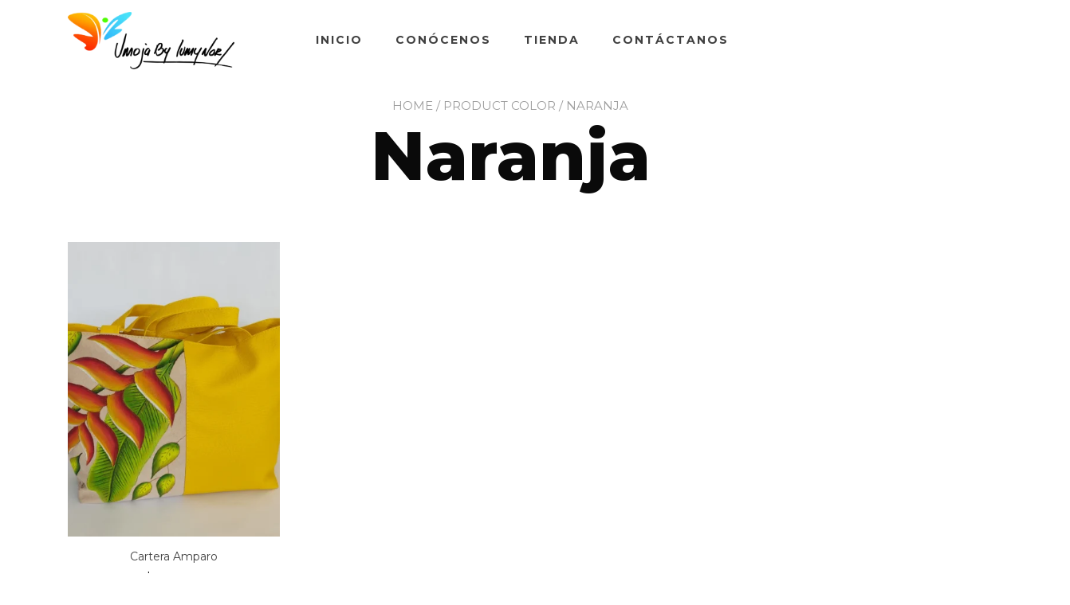

--- FILE ---
content_type: text/html; charset=UTF-8
request_url: https://umojabylumynor.com/color/naranja/
body_size: 15217
content:
<!doctype html>
<html dir="ltr" lang="es"
	prefix="og: https://ogp.me/ns#" >
<head>
	<meta charset="UTF-8">
	<meta name="viewport" content="width=device-width, initial-scale=1">
	<link rel="profile" href="https://gmpg.org/xfn/11">

	<title>Naranja</title>
<script>window._wca = window._wca || [];</script>
<link rel='dns-prefetch' href='//stats.wp.com' />
<link rel='dns-prefetch' href='//fonts.googleapis.com' />
<link rel="alternate" type="application/rss+xml" title=" &raquo; Feed" href="https://umojabylumynor.com/feed/" />
<link rel="alternate" type="application/rss+xml" title=" &raquo; Feed de los comentarios" href="https://umojabylumynor.com/comments/feed/" />
<link rel="alternate" type="application/rss+xml" title=" &raquo; Naranja color Feed" href="https://umojabylumynor.com/color/naranja/feed/" />
<style id='wp-img-auto-sizes-contain-inline-css' type='text/css'>
img:is([sizes=auto i],[sizes^="auto," i]){contain-intrinsic-size:3000px 1500px}
/*# sourceURL=wp-img-auto-sizes-contain-inline-css */
</style>

<style id='wp-emoji-styles-inline-css' type='text/css'>

	img.wp-smiley, img.emoji {
		display: inline !important;
		border: none !important;
		box-shadow: none !important;
		height: 1em !important;
		width: 1em !important;
		margin: 0 0.07em !important;
		vertical-align: -0.1em !important;
		background: none !important;
		padding: 0 !important;
	}
/*# sourceURL=wp-emoji-styles-inline-css */
</style>
<link rel='stylesheet' id='wp-block-library-css' href='https://umojabylumynor.com/wp-includes/css/dist/block-library/style.min.css?ver=6.9' type='text/css' media='all' />
<style id='wp-block-library-inline-css' type='text/css'>
.has-text-align-justify{text-align:justify;}

/*# sourceURL=wp-block-library-inline-css */
</style><style id='global-styles-inline-css' type='text/css'>
:root{--wp--preset--aspect-ratio--square: 1;--wp--preset--aspect-ratio--4-3: 4/3;--wp--preset--aspect-ratio--3-4: 3/4;--wp--preset--aspect-ratio--3-2: 3/2;--wp--preset--aspect-ratio--2-3: 2/3;--wp--preset--aspect-ratio--16-9: 16/9;--wp--preset--aspect-ratio--9-16: 9/16;--wp--preset--color--black: #000000;--wp--preset--color--cyan-bluish-gray: #abb8c3;--wp--preset--color--white: #ffffff;--wp--preset--color--pale-pink: #f78da7;--wp--preset--color--vivid-red: #cf2e2e;--wp--preset--color--luminous-vivid-orange: #ff6900;--wp--preset--color--luminous-vivid-amber: #fcb900;--wp--preset--color--light-green-cyan: #7bdcb5;--wp--preset--color--vivid-green-cyan: #00d084;--wp--preset--color--pale-cyan-blue: #8ed1fc;--wp--preset--color--vivid-cyan-blue: #0693e3;--wp--preset--color--vivid-purple: #9b51e0;--wp--preset--color--yith-proteo-editor-custom-color-1: #ffae55;--wp--preset--color--yith-proteo-editor-custom-color-2: #ffffff;--wp--preset--color--yith-proteo-editor-custom-color-3: #ffae55;--wp--preset--color--yith-proteo-editor-custom-color-4: #404040;--wp--preset--color--yith-proteo-editor-custom-color-5: #dd9933;--wp--preset--color--yith-proteo-editor-custom-color-6: #0a0a0a;--wp--preset--color--yith-proteo-editor-custom-color-7: #1e73be;--wp--preset--color--yith-proteo-editor-custom-color-8: #dd3333;--wp--preset--gradient--vivid-cyan-blue-to-vivid-purple: linear-gradient(135deg,rgb(6,147,227) 0%,rgb(155,81,224) 100%);--wp--preset--gradient--light-green-cyan-to-vivid-green-cyan: linear-gradient(135deg,rgb(122,220,180) 0%,rgb(0,208,130) 100%);--wp--preset--gradient--luminous-vivid-amber-to-luminous-vivid-orange: linear-gradient(135deg,rgb(252,185,0) 0%,rgb(255,105,0) 100%);--wp--preset--gradient--luminous-vivid-orange-to-vivid-red: linear-gradient(135deg,rgb(255,105,0) 0%,rgb(207,46,46) 100%);--wp--preset--gradient--very-light-gray-to-cyan-bluish-gray: linear-gradient(135deg,rgb(238,238,238) 0%,rgb(169,184,195) 100%);--wp--preset--gradient--cool-to-warm-spectrum: linear-gradient(135deg,rgb(74,234,220) 0%,rgb(151,120,209) 20%,rgb(207,42,186) 40%,rgb(238,44,130) 60%,rgb(251,105,98) 80%,rgb(254,248,76) 100%);--wp--preset--gradient--blush-light-purple: linear-gradient(135deg,rgb(255,206,236) 0%,rgb(152,150,240) 100%);--wp--preset--gradient--blush-bordeaux: linear-gradient(135deg,rgb(254,205,165) 0%,rgb(254,45,45) 50%,rgb(107,0,62) 100%);--wp--preset--gradient--luminous-dusk: linear-gradient(135deg,rgb(255,203,112) 0%,rgb(199,81,192) 50%,rgb(65,88,208) 100%);--wp--preset--gradient--pale-ocean: linear-gradient(135deg,rgb(255,245,203) 0%,rgb(182,227,212) 50%,rgb(51,167,181) 100%);--wp--preset--gradient--electric-grass: linear-gradient(135deg,rgb(202,248,128) 0%,rgb(113,206,126) 100%);--wp--preset--gradient--midnight: linear-gradient(135deg,rgb(2,3,129) 0%,rgb(40,116,252) 100%);--wp--preset--font-size--small: 13px;--wp--preset--font-size--medium: 20px;--wp--preset--font-size--large: 36px;--wp--preset--font-size--x-large: 42px;--wp--preset--spacing--20: 0.44rem;--wp--preset--spacing--30: 0.67rem;--wp--preset--spacing--40: 1rem;--wp--preset--spacing--50: 1.5rem;--wp--preset--spacing--60: 2.25rem;--wp--preset--spacing--70: 3.38rem;--wp--preset--spacing--80: 5.06rem;--wp--preset--shadow--natural: 6px 6px 9px rgba(0, 0, 0, 0.2);--wp--preset--shadow--deep: 12px 12px 50px rgba(0, 0, 0, 0.4);--wp--preset--shadow--sharp: 6px 6px 0px rgba(0, 0, 0, 0.2);--wp--preset--shadow--outlined: 6px 6px 0px -3px rgb(255, 255, 255), 6px 6px rgb(0, 0, 0);--wp--preset--shadow--crisp: 6px 6px 0px rgb(0, 0, 0);}:where(.is-layout-flex){gap: 0.5em;}:where(.is-layout-grid){gap: 0.5em;}body .is-layout-flex{display: flex;}.is-layout-flex{flex-wrap: wrap;align-items: center;}.is-layout-flex > :is(*, div){margin: 0;}body .is-layout-grid{display: grid;}.is-layout-grid > :is(*, div){margin: 0;}:where(.wp-block-columns.is-layout-flex){gap: 2em;}:where(.wp-block-columns.is-layout-grid){gap: 2em;}:where(.wp-block-post-template.is-layout-flex){gap: 1.25em;}:where(.wp-block-post-template.is-layout-grid){gap: 1.25em;}.has-black-color{color: var(--wp--preset--color--black) !important;}.has-cyan-bluish-gray-color{color: var(--wp--preset--color--cyan-bluish-gray) !important;}.has-white-color{color: var(--wp--preset--color--white) !important;}.has-pale-pink-color{color: var(--wp--preset--color--pale-pink) !important;}.has-vivid-red-color{color: var(--wp--preset--color--vivid-red) !important;}.has-luminous-vivid-orange-color{color: var(--wp--preset--color--luminous-vivid-orange) !important;}.has-luminous-vivid-amber-color{color: var(--wp--preset--color--luminous-vivid-amber) !important;}.has-light-green-cyan-color{color: var(--wp--preset--color--light-green-cyan) !important;}.has-vivid-green-cyan-color{color: var(--wp--preset--color--vivid-green-cyan) !important;}.has-pale-cyan-blue-color{color: var(--wp--preset--color--pale-cyan-blue) !important;}.has-vivid-cyan-blue-color{color: var(--wp--preset--color--vivid-cyan-blue) !important;}.has-vivid-purple-color{color: var(--wp--preset--color--vivid-purple) !important;}.has-black-background-color{background-color: var(--wp--preset--color--black) !important;}.has-cyan-bluish-gray-background-color{background-color: var(--wp--preset--color--cyan-bluish-gray) !important;}.has-white-background-color{background-color: var(--wp--preset--color--white) !important;}.has-pale-pink-background-color{background-color: var(--wp--preset--color--pale-pink) !important;}.has-vivid-red-background-color{background-color: var(--wp--preset--color--vivid-red) !important;}.has-luminous-vivid-orange-background-color{background-color: var(--wp--preset--color--luminous-vivid-orange) !important;}.has-luminous-vivid-amber-background-color{background-color: var(--wp--preset--color--luminous-vivid-amber) !important;}.has-light-green-cyan-background-color{background-color: var(--wp--preset--color--light-green-cyan) !important;}.has-vivid-green-cyan-background-color{background-color: var(--wp--preset--color--vivid-green-cyan) !important;}.has-pale-cyan-blue-background-color{background-color: var(--wp--preset--color--pale-cyan-blue) !important;}.has-vivid-cyan-blue-background-color{background-color: var(--wp--preset--color--vivid-cyan-blue) !important;}.has-vivid-purple-background-color{background-color: var(--wp--preset--color--vivid-purple) !important;}.has-black-border-color{border-color: var(--wp--preset--color--black) !important;}.has-cyan-bluish-gray-border-color{border-color: var(--wp--preset--color--cyan-bluish-gray) !important;}.has-white-border-color{border-color: var(--wp--preset--color--white) !important;}.has-pale-pink-border-color{border-color: var(--wp--preset--color--pale-pink) !important;}.has-vivid-red-border-color{border-color: var(--wp--preset--color--vivid-red) !important;}.has-luminous-vivid-orange-border-color{border-color: var(--wp--preset--color--luminous-vivid-orange) !important;}.has-luminous-vivid-amber-border-color{border-color: var(--wp--preset--color--luminous-vivid-amber) !important;}.has-light-green-cyan-border-color{border-color: var(--wp--preset--color--light-green-cyan) !important;}.has-vivid-green-cyan-border-color{border-color: var(--wp--preset--color--vivid-green-cyan) !important;}.has-pale-cyan-blue-border-color{border-color: var(--wp--preset--color--pale-cyan-blue) !important;}.has-vivid-cyan-blue-border-color{border-color: var(--wp--preset--color--vivid-cyan-blue) !important;}.has-vivid-purple-border-color{border-color: var(--wp--preset--color--vivid-purple) !important;}.has-vivid-cyan-blue-to-vivid-purple-gradient-background{background: var(--wp--preset--gradient--vivid-cyan-blue-to-vivid-purple) !important;}.has-light-green-cyan-to-vivid-green-cyan-gradient-background{background: var(--wp--preset--gradient--light-green-cyan-to-vivid-green-cyan) !important;}.has-luminous-vivid-amber-to-luminous-vivid-orange-gradient-background{background: var(--wp--preset--gradient--luminous-vivid-amber-to-luminous-vivid-orange) !important;}.has-luminous-vivid-orange-to-vivid-red-gradient-background{background: var(--wp--preset--gradient--luminous-vivid-orange-to-vivid-red) !important;}.has-very-light-gray-to-cyan-bluish-gray-gradient-background{background: var(--wp--preset--gradient--very-light-gray-to-cyan-bluish-gray) !important;}.has-cool-to-warm-spectrum-gradient-background{background: var(--wp--preset--gradient--cool-to-warm-spectrum) !important;}.has-blush-light-purple-gradient-background{background: var(--wp--preset--gradient--blush-light-purple) !important;}.has-blush-bordeaux-gradient-background{background: var(--wp--preset--gradient--blush-bordeaux) !important;}.has-luminous-dusk-gradient-background{background: var(--wp--preset--gradient--luminous-dusk) !important;}.has-pale-ocean-gradient-background{background: var(--wp--preset--gradient--pale-ocean) !important;}.has-electric-grass-gradient-background{background: var(--wp--preset--gradient--electric-grass) !important;}.has-midnight-gradient-background{background: var(--wp--preset--gradient--midnight) !important;}.has-small-font-size{font-size: var(--wp--preset--font-size--small) !important;}.has-medium-font-size{font-size: var(--wp--preset--font-size--medium) !important;}.has-large-font-size{font-size: var(--wp--preset--font-size--large) !important;}.has-x-large-font-size{font-size: var(--wp--preset--font-size--x-large) !important;}
/*# sourceURL=global-styles-inline-css */
</style>

<style id='classic-theme-styles-inline-css' type='text/css'>
/*! This file is auto-generated */
.wp-block-button__link{color:#fff;background-color:#32373c;border-radius:9999px;box-shadow:none;text-decoration:none;padding:calc(.667em + 2px) calc(1.333em + 2px);font-size:1.125em}.wp-block-file__button{background:#32373c;color:#fff;text-decoration:none}
/*# sourceURL=/wp-includes/css/classic-themes.min.css */
</style>
<link rel='stylesheet' id='editorskit-frontend-css' href='https://umojabylumynor.com/wp-content/plugins/block-options/build/style.build.css?ver=new' type='text/css' media='all' />
<style id='woocommerce-inline-inline-css' type='text/css'>
.woocommerce form .form-row .required { visibility: visible; }
/*# sourceURL=woocommerce-inline-inline-css */
</style>
<link rel='stylesheet' id='yith-sliders-slick-style-css' href='https://umojabylumynor.com/wp-content/plugins/yith-slider-for-page-builders/assets/third-party/slick.css?ver=1.8.1' type='text/css' media='screen' />
<link rel='stylesheet' id='yith-sliders-slider-style-css' href='https://umojabylumynor.com/wp-content/plugins/yith-slider-for-page-builders/assets/slider-style.css?ver=1.0.10' type='text/css' media='screen' />
<link rel='stylesheet' id='woo-variation-swatches-css' href='https://umojabylumynor.com/wp-content/plugins/woo-variation-swatches/assets/css/frontend.min.css?ver=1689953705' type='text/css' media='all' />
<style id='woo-variation-swatches-inline-css' type='text/css'>
:root {
--wvs-tick:url("data:image/svg+xml;utf8,%3Csvg filter='drop-shadow(0px 0px 2px rgb(0 0 0 / .8))' xmlns='http://www.w3.org/2000/svg'  viewBox='0 0 30 30'%3E%3Cpath fill='none' stroke='%23ffffff' stroke-linecap='round' stroke-linejoin='round' stroke-width='4' d='M4 16L11 23 27 7'/%3E%3C/svg%3E");

--wvs-cross:url("data:image/svg+xml;utf8,%3Csvg filter='drop-shadow(0px 0px 5px rgb(255 255 255 / .6))' xmlns='http://www.w3.org/2000/svg' width='72px' height='72px' viewBox='0 0 24 24'%3E%3Cpath fill='none' stroke='%23ff0000' stroke-linecap='round' stroke-width='0.6' d='M5 5L19 19M19 5L5 19'/%3E%3C/svg%3E");
--wvs-single-product-item-width:30px;
--wvs-single-product-item-height:30px;
--wvs-single-product-item-font-size:16px}
/*# sourceURL=woo-variation-swatches-inline-css */
</style>
<link rel='stylesheet' id='parent-style-css' href='https://umojabylumynor.com/wp-content/themes/yith-proteo/style.css?ver=6.9' type='text/css' media='all' />
<link rel='stylesheet' id='yith-proteo-linearicons-css' href='https://umojabylumynor.com/wp-content/themes/yith-proteo/third-party/linearicons.min.css?ver=1.0.0' type='text/css' media='all' />
<link rel='stylesheet' id='yith-proteo-simple-line-icons-css' href='https://umojabylumynor.com/wp-content/themes/yith-proteo/third-party/simple-line-icons.min.css?ver=2.4.1' type='text/css' media='all' />
<link rel='stylesheet' id='select2-css' href='https://umojabylumynor.com/wp-content/plugins/woocommerce/assets/css/select2.css?ver=7.9.0' type='text/css' media='all' />
<link rel='stylesheet' id='yith-proteo-style-css' href='https://umojabylumynor.com/wp-content/themes/yith-proteo-child/style.css?ver=1.4.5.1' type='text/css' media='all' />
<style id='yith-proteo-style-inline-css' type='text/css'>
@font-face {
			font-family: "star";
			src: url("https://umojabylumynor.com/wp-content/plugins/woocommerce/assets/fonts/star.eot");
			src: url("https://umojabylumynor.com/wp-content/plugins/woocommerce/assets/fonts/star.eot?#iefix") format("embedded-opentype"),
				url("https://umojabylumynor.com/wp-content/plugins/woocommerce/assets/fonts/star.woff") format("woff"),
				url("https://umojabylumynor.com/wp-content/plugins/woocommerce/assets/fonts/star.ttf") format("truetype"),
				url("https://umojabylumynor.com/wp-content/plugins/woocommerce/assets/fonts/star.svg#star") format("svg");
			font-weight: normal;
			font-style: normal;
		}
/*# sourceURL=yith-proteo-style-inline-css */
</style>
<link rel='stylesheet' id='yith-proteo-animations-css' href='https://umojabylumynor.com/wp-content/themes/yith-proteo/third-party/aos.min.css?ver=2.3.1' type='text/css' media='all' />
<link rel='stylesheet' id='yith-proteo-modals-css-css' href='https://umojabylumynor.com/wp-content/themes/yith-proteo/third-party/jquery.modal.min.css?ver=0.9.1' type='text/css' media='all' />
<style id='yith-proteo-custom-style-inline-css' type='text/css'>
:root {
		--proteo-main_color_shade: #ffae54;
		--proteo-general_link_color: #5cc8f9;
		--proteo-general_link_hover_color: #ffae44;
		--proteo-general_link_decoration: none;
		--proteo-header_bg_color: ;
		--proteo-sticky_header_bg_color: #ffae55;
		--proteo-header_menu_font_size: 14px;
		--proteo-header_menu_color: #404040;
		--proteo-header_menu_hover_color: #86d5f9;
		--proteo-sticky_header_menu_color: #404040;
		--proteo-sticky_header_menu_hover_color: #86d5f9;
		--proteo-mobile_menu_bg_color: #86d5f9;
		--proteo-mobile_menu_color: #404040;
		--proteo-mobile_menu_hover_color: #ffc47c;
		--proteo-site_custom_logo_max_width: 209px;
		--proteo-site_title_font_size: 48px;
		--proteo-site_title_color: #a3a3a3;
		--proteo-tagline_font_size: 14px;
		--proteo-tagline_color: #404040;
		--proteo-topbar_bg_color: ;
		--proteo-topbar_font_size: 16px;
		--proteo-topbar_font_color: #2d1b02;
		--proteo-topbar_align: right;
		--proteo-topbar_link_color: #0a0404;
		--proteo-topbar_link_hover_color: #ffa042;
		--proteo-topbar_bottom_border: none;
		--proteo-topbar_bottom_border_color: #000000;
		--proteo-topbar_bottom_border_width: 1px;
		--proteo-footer_bg_color: #f7f7f7;
		--proteo-footer_bg_image: url();
		--proteo-footer_bg_image_size: cover;
		--proteo-footer_bg_image_repeat: repeat;
		--proteo-footer_bg_image_position: center center;
		--proteo-footer_font_size: 16px;
		--proteo-footer_font_color: #404040;
		--proteo-footer_align: left;
		--proteo-footer_link_color: #448a85;
		--proteo-footer_link_hover_color: #070303;
		--proteo-footer_credits_bg_color: #f0f0f0;
		--proteo-footer_credits_font_size: 16px;
		--proteo-footer_credits_font_color: #404040;
		--proteo-footer_credits_align: left;
		--proteo-footer_credits_link_color: #448a85;
		--proteo-footer_credits_link_hover_color: #070303;
		--proteo-footer_sidebar_1_width: 100%;
		--proteo-footer_sidebar_2_width: 100%;
		--proteo-base_font_size: 17px;
		--proteo-base_font_color: #000000;
		--proteo-h1_font_size: 85px;
		--proteo-h1_font_color: #0a0a0a;
		--proteo-h2_font_size: 40px;
		--proteo-h2_font_color: #0a0a0a;
		--proteo-h3_font_size: 19px;
		--proteo-h3_font_color: #0a0a0a;
		--proteo-h4_font_size: 16px;
		--proteo-h4_font_color: #0a0a0a;
		--proteo-h5_font_size: 13px;
		--proteo-h5_font_color: #0a0a0a;
		--proteo-h6_font_size: 11px;
		--proteo-h6_font_color: #0a0a0a;
		--proteo-mobile_site_title_font_size:38px;
		--proteo-mobile_tagline_font_size:11px;
		--proteo-mobile_base_font_size:13px;
		--proteo-mobile_topbar_font_size:13px;
		--proteo-mobile_menu_font_size:19px;
		--proteo-mobile_h1_font_size:56px;
		--proteo-mobile_h2_font_size:32px;
		--proteo-mobile_h3_font_size:15px;
		--proteo-mobile_h4_font_size:13px;
		--proteo-mobile_h5_font_size:10px;
		--proteo-mobile_h6_font_size:9px;
		--proteo-mobile_footer_font_size:13px;
		--proteo-mobile_footer_credits_font_size:13px;
		--proteo-button_1_bg_color: #86d5f9;
		--proteo-button_1_border_color: ;
		--proteo-button_1_font_color: #ffffff;
		--proteo-button_1_bg_hover_color: #ffae55;
		--proteo-button_1_border_hover_color: #ffae55;
		--proteo-button_1_font_hover_color: #ffffff;
		--proteo-button_2_bg_color_1: rgb(0,0,0);
		--proteo-button_2_bg_color_2: rgb(0,0,0);
		--proteo-button_2_font_color: #ffffff;
		--proteo-button_2_bg_hover_color: #ffae55;
		--proteo-button_2_font_hover_color: #ffffff;
		--proteo-buttons_border_radius: 50px;
		--proteo-post_thumbnail_background_color: #448a85;
		--proteo-post_thumbnail_background_color_opacity: 0.7;
		--proteo-post_thumbnail_text_color: #ffffff;
		--proteo-forms_input_borde_radius: 17px;
		--proteo-site_background_color: #ffffff;
		--proteo-yith_proteo_editor_custom_color_1: #ffae55;
		--proteo-yith_proteo_editor_custom_color_2: #ffffff;
		--proteo-yith_proteo_editor_custom_color_3: #ffae55;
		--proteo-yith_proteo_editor_custom_color_4: #404040;
		--proteo-yith_proteo_editor_custom_color_5: #dd9933;
		--proteo-yith_proteo_editor_custom_color_6: #0a0a0a;
		--proteo-yith_proteo_editor_custom_color_7: #1e73be;
		--proteo-yith_proteo_editor_custom_color_8: #dd3333;
		--proteo-store_notice_bg_color: #607d8b;
		--proteo-store_notice_text_color: #ffffff;
		--proteo-store_notice_font_size: 13px;
		--proteo-sale_badge_bg_color: #ffae54;
		--proteo-sale_badge_text_color: #ffffff;
		--proteo-sale_badge_font_size: 13px;
		--proteo-woo_messages_font_size: 14px;
		--proteo-woo_messages_default_accent_color: #ffae55;
		--proteo-woo_messages_info_accent_color: #e0e0e0;
		--proteo-woo_messages_error_accent_color: #ffab91;
		--proteo-single_product_price_font_size: 35px;
		--proteo-single_product_price_color: #ffae54;
		--proteo-single_product_quantity_input_font_size: 40px;
		--proteo-single_product_add_to_cart_button_font_size: 20px;
		--proteo-single_product_tabs_title_font_size: 30px;
		--proteo-single_product_tabs_title_color: #1f1f1f;
		--proteo-single_product_tabs_content_font_size: 16px;
		--proteo-single_product_title_font_size: 70px;
		--proteo-single_product_title_font_color: #404040;
		--proteo-catalog_product_title_font_size: 14px;
		--proteo-catalog_product_title_color: #404040;
		--proteo-catalog_product_price_font_size: 14px;
		--proteo-catalog_product_price_color: #1f1f1f;
		--proteo-catalog_product_add_to_cart_font_size: 14px;
	}

			.site-branding .site-title {
				font-family: Jost, sans-serif;
				font-weight: 600;
				font-style: normal;
			}
			
			.site-branding .site-description {
				font-family: Jost, sans-serif;
				font-weight: regular;
				font-style: normal;
			}
			
			body, body.yith-woocompare-popup {
				font-family: Montserrat, sans-serif;
				font-weight: regular;
				font-style: normal;
			}
			
			h1, article.page header.entry-header h1,	article:not(.has-post-thumbnail).page header.entry-header h1 {
				font-family: Montserrat, sans-serif;
				font-weight: 800;
				font-style: normal;
			}
			
			h2 {
				font-family: Montserrat, sans-serif;
				font-weight: 700;
				font-style: normal;
			}
			
			h3 {
				font-family: Montserrat, sans-serif;
				font-weight: 800;
				font-style: normal;
			}
			
			h4 {
				font-family: Montserrat, sans-serif;
				font-weight: 700;
				font-style: normal;
			}
			
			h5 {
				font-family: Montserrat, sans-serif;
				font-weight: 700;
				font-style: normal;
			}
			
			h6 {
				font-family: Montserrat, sans-serif;
				font-weight: 700;
				font-style: normal;
			}
			
			.main-navigation ul {
				font-family: Montserrat, sans-serif;
				font-weight: regular;
				font-style: normal;
			}
			
			h1.product_title {
				font-family: Montserrat, sans-serif;
				font-weight: regular;
				font-style: normal;
			}
			
/*# sourceURL=yith-proteo-custom-style-inline-css */
</style>
<link rel='stylesheet' id='yith-proteo-custom-google-fonts-css' href='//fonts.googleapis.com/css?family=Jost%3A600%2Cregular%7CMontserrat%3Aregular%2C800%2C700&#038;display=swap&#038;ver=1.0.0' type='text/css' media='all' />
<link rel='stylesheet' id='jetpack_css-css' href='https://umojabylumynor.com/wp-content/plugins/jetpack/css/jetpack.css?ver=12.3.1' type='text/css' media='all' />
<script type="text/javascript" src="https://umojabylumynor.com/wp-includes/js/jquery/jquery.min.js?ver=3.7.1" id="jquery-core-js"></script>
<script type="text/javascript" src="https://umojabylumynor.com/wp-includes/js/jquery/jquery-migrate.min.js?ver=3.4.1" id="jquery-migrate-js"></script>
<script defer type="text/javascript" src="https://stats.wp.com/s-202603.js" id="woocommerce-analytics-js"></script>
<link rel="https://api.w.org/" href="https://umojabylumynor.com/wp-json/" /><link rel="EditURI" type="application/rsd+xml" title="RSD" href="https://umojabylumynor.com/xmlrpc.php?rsd" />
<meta name="generator" content="WordPress 6.9" />
<meta name="generator" content="WooCommerce 7.9.0" />
	<style>img#wpstats{display:none}</style>
			<noscript><style>.woocommerce-product-gallery{ opacity: 1 !important; }</style></noscript>
	<link rel="icon" href="https://umojabylumynor.com/wp-content/uploads/2021/01/Mariposa-umoja-e1610285377192-150x150.png" sizes="32x32" />
<link rel="icon" href="https://umojabylumynor.com/wp-content/uploads/2021/01/Mariposa-umoja-300x300.png" sizes="192x192" />
<link rel="apple-touch-icon" href="https://umojabylumynor.com/wp-content/uploads/2021/01/Mariposa-umoja-300x300.png" />
<meta name="msapplication-TileImage" content="https://umojabylumynor.com/wp-content/uploads/2021/01/Mariposa-umoja-300x300.png" />
		<style type="text/css" id="wp-custom-css">
			

.main-navigation ul ul { 
	
	background: #ffffff;
  
}


.widget_shopping_cart .yith-proteo-mini-cart-content .woocommerce-mini-cart__buttons a.wc-forward:hover {
    text-decoration: none;
 
}

.widget_shopping_cart .yith-proteo-mini-cart-content {
	
	background: #f2f4f5;
}



.widget_shopping_cart .yith-proteo-mini-cart-content {
    position: absolute;
	min-width: 300px;
}



.widget_shopping_cart .yith-proteo-mini-cart-content .woocommerce-mini-cart__buttons a.checkout {
   
    background-color: var(--proteo-main_color_shade, #448a85);
    color: rgb(255, 255, 255);
background-color: #86d5f9;
}



.yith-proteo-before-shop-loop {
    text-align: right;
	  display: none
}

.woocommerce-pagination .page-numbers {
    list-style: none;
    margin: 0;
    padding: 0;
	display: none; }

.main-navigation a {
	  font-weight: bold;
    display: block;
    text-decoration: none;
    color: var(--proteo-header_menu_color, #404040);
}

#main-footer a {
    color: #000000
    text-decoration: none;
}

.widget_yith_proteo_social_icons a span {
    color: #86d5f9 ;
    font-size: 2rem;
	  
}


#main-footer a {
    color: #86d5f9 ;
	text-decoration: none;align-content
	
	
}

.widget_shopping_cart .yith-proteo-mini-cart-content ul li > * {
    display: inline-block;
    font-size: 0.8rem;
    font-weight: bold;
    color: #1f1f1f;
    text-decoration: none;
}


element.style {
}
#topbar {
   
	topbar_font_size, 16px);
    padding: 1px 0 0;
		</style>
		</head>

<body data-rsssl=1 class="archive tax-pa_color term-naranja term-73 wp-custom-logo wp-embed-responsive wp-theme-yith-proteo wp-child-theme-yith-proteo-child animatedParent theme-yith-proteo woocommerce woocommerce-page woocommerce-no-js woo-variation-swatches wvs-behavior-blur wvs-theme-yith-proteo-child wvs-show-label wvs-tooltip hfeed no-sidebar  woocommerce-active yith-proteo-products-hover-glow">
<div id="page" class="site">
	<a class="skip-link screen-reader-text" href="#content">Skip to content</a>

			<header id="masthead"
				class="site-header left_logo_navigation_inline  " >
						<div class="container header-contents right-toggle">
								<div class="site-branding">
											<p class="site-title"><a href="https://umojabylumynor.com/" class="custom-logo-link" rel="home"><img width="600" height="207" src="https://umojabylumynor.com/wp-content/uploads/2021/01/marca-umoja-e1622843289357.png" class="custom-logo" alt="" decoding="async" fetchpriority="high" /></a></p>
										</div><!-- .site-branding -->
				
				<nav id="site-navigation" class="main-navigation">
					<button class="menu-toggle" aria-controls="primary-menu" aria-expanded="false">
						<span class="sr-only">Toggle navigation</span>
						<span class="icon-bar"></span>
						<span class="icon-bar"></span>
						<span class="icon-bar"></span>
					</button>
					<div id="yith-proteo-mobile-menu">
						<div id="mobile-nav-menu" class="menu-primary-container"><ul id="mobile-menu" class="menu mobile-menu-align-center"><li id="menu-item-3084" class="menu-item menu-item-type-custom menu-item-object-custom menu-item-home menu-item-3084"><a href="https://umojabylumynor.com/">Inicio</a></li>
<li id="menu-item-7075" class="menu-item menu-item-type-post_type menu-item-object-page menu-item-7075"><a href="https://umojabylumynor.com/about-proteo/">Conócenos</a></li>
<li id="menu-item-1791" class="menu-item menu-item-type-post_type menu-item-object-page menu-item-1791"><a href="https://umojabylumynor.com/shop/">Tienda</a></li>
<li id="menu-item-3098" class="menu-item menu-item-type-post_type menu-item-object-page menu-item-3098"><a href="https://umojabylumynor.com/contact/">Contáctanos</a></li>
</ul></div>					</div>
					<div id="primary-nav-menu" class="menu-primary-container"><ul id="primary-menu" class="menu"><li class="menu-item menu-item-type-custom menu-item-object-custom menu-item-home menu-item-3084"><a href="https://umojabylumynor.com/">Inicio</a></li>
<li class="menu-item menu-item-type-post_type menu-item-object-page menu-item-7075"><a href="https://umojabylumynor.com/about-proteo/">Conócenos</a></li>
<li class="menu-item menu-item-type-post_type menu-item-object-page menu-item-1791"><a href="https://umojabylumynor.com/shop/">Tienda</a></li>
<li class="menu-item menu-item-type-post_type menu-item-object-page menu-item-3098"><a href="https://umojabylumynor.com/contact/">Contáctanos</a></li>
</ul></div>				</nav><!-- #site-navigation -->
				<div class="header-sidebar ">
															<section class="widget woocommerce widget_shopping_cart "><div class="widget_shopping_cart_content"></div></section>				
				</div>
			</div>
		</header><!-- #masthead -->
	
	
	<div id="content" class="site-content">
				<div class="container">
					<div id="primary" class="content-area ">
		<main id="main" class="site-main" role="main">
		<nav class="woocommerce-breadcrumb"><a href="https://umojabylumynor.com">Home</a>&nbsp;&#47;&nbsp;Product color&nbsp;&#47;&nbsp;Naranja</nav><header class="woocommerce-products-header">
			<h1 class="woocommerce-products-header__title page-title">Naranja</h1>
	
	</header>
<div class="woocommerce-notices-wrapper"></div>		<div class="yith-proteo-before-shop-loop">
	<p class="woocommerce-result-count">
	Showing 1&ndash;1 of 5 results</p>
<form class="woocommerce-ordering" method="get">
	<select name="orderby" class="orderby" aria-label="Shop order">
					<option value="menu_order"  selected='selected'>Default sorting</option>
					<option value="popularity" >Sort by popularity</option>
					<option value="rating" >Sort by average rating</option>
					<option value="date" >Sort by latest</option>
					<option value="price" >Sort by price: low to high</option>
					<option value="price-desc" >Sort by price: high to low</option>
			</select>
	<input type="hidden" name="paged" value="1" />
	</form>
		</div>
	<div class="columns-4"><ul class="products columns-1">
<li class="product type-product post-2108 status-publish first instock product_cat-uncategorized has-post-thumbnail shipping-taxable purchasable product-type-variable has-default-attributes">
	<div class="product-content">
		<a href="https://umojabylumynor.com/product/slippers/" class="woocommerce-LoopProduct-link woocommerce-loop-product__link"><img width="362" height="503" src="https://umojabylumynor.com/wp-content/uploads/2019/07/IMG_0144-362x503.png" class="attachment-woocommerce_thumbnail size-woocommerce_thumbnail" alt="" decoding="async" /><h2 class="woocommerce-loop-product__title">Cartera Amparo</h2>
	<span class="price"><span class="woocommerce-Price-amount amount"><bdi><span class="woocommerce-Price-currencySymbol">&#36;</span>240,000</bdi></span></span>
</a><a href="https://umojabylumynor.com/product/slippers/" data-quantity="1" class="button product_type_variable add_to_cart_button unstyled-button" data-product_id="2108" data-product_sku="" aria-label="Select options for &ldquo;Cartera Amparo&rdquo;" aria-describedby="This product has multiple variants. The options may be chosen on the product page" rel="nofollow">Añadir al Carrito</a>	</div>
</li>
</ul>
<nav class="woocommerce-pagination">
	<ul class='page-numbers'>
	<li><span aria-current="page" class="page-numbers current">1</span></li>
	<li><a class="page-numbers" href="https://umojabylumynor.com/color/naranja/page/2/">2</a></li>
	<li><a class="page-numbers" href="https://umojabylumynor.com/color/naranja/page/3/">3</a></li>
	<li><a class="page-numbers" href="https://umojabylumynor.com/color/naranja/page/4/">4</a></li>
	<li><a class="page-numbers" href="https://umojabylumynor.com/color/naranja/page/5/">5</a></li>
	<li><a class="next page-numbers" href="https://umojabylumynor.com/color/naranja/page/2/">&rarr;</a></li>
</ul>
</nav>
</div>		</main><!-- #main -->
		</div><!-- #primary -->
		</div><!-- .container -->
</div><!-- #content -->
</div><!-- #page -->

	<footer id="main-footer" class="site-footer">
		<div class="container footer-sidebars ">
						<div class="footer-sidebar-1">
				<div class="row"><section id="media_image-2" class="widget widget_media_image col-lg-3"><img width="300" height="209" src="https://umojabylumynor.com/wp-content/uploads/2021/01/Mariposa-umoja-300x209.png" class="image wp-image-16  attachment-medium size-medium" alt="" style="max-width: 100%; height: auto;" decoding="async" loading="lazy" srcset="https://umojabylumynor.com/wp-content/uploads/2021/01/Mariposa-umoja-300x209.png 300w, https://umojabylumynor.com/wp-content/uploads/2021/01/Mariposa-umoja-600x418.png 600w, https://umojabylumynor.com/wp-content/uploads/2021/01/Mariposa-umoja-e1610285377192.png 244w" sizes="auto, (max-width: 300px) 100vw, 300px" /></section><section id="media_image-4" class="widget widget_media_image col-lg-3"><img width="300" height="161" src="https://umojabylumynor.com/wp-content/uploads/2021/02/epayco-300x161.png" class="image wp-image-7776  attachment-medium size-medium" alt="" style="max-width: 100%; height: auto;" decoding="async" loading="lazy" srcset="https://umojabylumynor.com/wp-content/uploads/2021/02/epayco-300x161.png 300w, https://umojabylumynor.com/wp-content/uploads/2021/02/epayco.png 503w" sizes="auto, (max-width: 300px) 100vw, 300px" /></section><section id="nav_menu-6" class="widget widget_nav_menu col-lg-3"><h2 class="widget-title">De interés</h2><div class="menu-seg-container"><ul id="menu-seg" class="menu"><li id="menu-item-7780" class="menu-item menu-item-type-post_type menu-item-object-page menu-item-7780"><a href="https://umojabylumynor.com/terminos-y-condiciones/">Términos y Condiciones</a></li>
<li id="menu-item-7787" class="menu-item menu-item-type-post_type menu-item-object-page menu-item-7787"><a href="https://umojabylumynor.com/privacy-policy/">Política de privacidad</a></li>
</ul></div></section><section id="search-3" class="widget widget_search col-lg-3"><h2 class="widget-title">Buscar</h2><form role="search" method="get" class="search-form" action="https://umojabylumynor.com/">
				<label>
					<span class="screen-reader-text">Buscar:</span>
					<input type="search" class="search-field" placeholder="Buscar &hellip;" value="" name="s" />
				</label>
				<input type="submit" class="search-submit" value="Buscar" />
			</form></section></div>
			</div>
									<div class="footer-sidebar-2">
				<div class="row"><section id="yith_proteo_social_icons-1" class="widget widget_yith_proteo_social_icons col-lg-12"><div class="yith-proteo-social-icons"><a target="_blank" rel="nofollow noopener" class="facebook" title="facebook" href="https://www.facebook.com/pg/UmojabyLumynor/posts/"><span class="icon-social-facebook"></span></a><a target="_blank" rel="nofollow noopener" class="youtube" title="youtube" href="https://www.youtube.com/channel/UCFGVKmfbkgLr5-oxDScLN_Q"><span class="icon-social-youtube"></span></a></div></section><section id="custom_html-4" class="widget_text widget widget_custom_html col-lg-12"><div class="textwidget custom-html-widget"><p class="animate-fade-up" style="text-align: center;">©2021. Umoja. Todos los derechos reservados</p></div></section></div>
			</div>
					</div>
		<div class="site-info">
			<div class="container">
							</div>
		</div><!-- .site-info -->
	</footer><!-- #colophon -->

<script type="speculationrules">
{"prefetch":[{"source":"document","where":{"and":[{"href_matches":"/*"},{"not":{"href_matches":["/wp-*.php","/wp-admin/*","/wp-content/uploads/*","/wp-content/*","/wp-content/plugins/*","/wp-content/themes/yith-proteo-child/*","/wp-content/themes/yith-proteo/*","/*\\?(.+)"]}},{"not":{"selector_matches":"a[rel~=\"nofollow\"]"}},{"not":{"selector_matches":".no-prefetch, .no-prefetch a"}}]},"eagerness":"conservative"}]}
</script>
		<div id="full-screen-search">

							<button type="button" class="close" id="full-screen-search-close"><span class="lnr lnr-cross"></span>
				</button>
				<form role="search" method="get" action="https://umojabylumynor.com/" id="full-screen-search-form">
					<div id="full-screen-search-container">
						<input type="text" name="s" placeholder="Search" id="full-screen-search-input"/>
						<button type="submit" id="submit-full-screen-search">
							<span class="lnr lnr-magnifier"></span>
						</button>
					</div>
				</form>
					</div>
		<script type="application/ld+json">{"@context":"https:\/\/schema.org\/","@type":"BreadcrumbList","itemListElement":[{"@type":"ListItem","position":1,"item":{"name":"Home","@id":"https:\/\/umojabylumynor.com"}},{"@type":"ListItem","position":2,"item":{"name":"Product color","@id":"https:\/\/umojabylumynor.com\/color\/naranja\/"}},{"@type":"ListItem","position":3,"item":{"name":"Naranja","@id":"https:\/\/umojabylumynor.com\/color\/naranja\/"}}]}</script>	<script type="text/javascript">
		(function () {
			var c = document.body.className;
			c = c.replace(/woocommerce-no-js/, 'woocommerce-js');
			document.body.className = c;
		})();
	</script>
	<script type="text/javascript" src="https://umojabylumynor.com/wp-content/plugins/woocommerce/assets/js/jquery-blockui/jquery.blockUI.min.js?ver=2.7.0-wc.7.9.0" id="jquery-blockui-js"></script>
<script type="text/javascript" id="wc-add-to-cart-js-extra">
/* <![CDATA[ */
var wc_add_to_cart_params = {"ajax_url":"/wp-admin/admin-ajax.php","wc_ajax_url":"/?wc-ajax=%%endpoint%%","i18n_view_cart":"View cart","cart_url":"https://umojabylumynor.com/cart/","is_cart":"","cart_redirect_after_add":"no"};
//# sourceURL=wc-add-to-cart-js-extra
/* ]]> */
</script>
<script type="text/javascript" src="https://umojabylumynor.com/wp-content/plugins/woocommerce/assets/js/frontend/add-to-cart.min.js?ver=7.9.0" id="wc-add-to-cart-js"></script>
<script type="text/javascript" src="https://umojabylumynor.com/wp-content/plugins/woocommerce/assets/js/js-cookie/js.cookie.min.js?ver=2.1.4-wc.7.9.0" id="js-cookie-js"></script>
<script type="text/javascript" id="woocommerce-js-extra">
/* <![CDATA[ */
var woocommerce_params = {"ajax_url":"/wp-admin/admin-ajax.php","wc_ajax_url":"/?wc-ajax=%%endpoint%%"};
//# sourceURL=woocommerce-js-extra
/* ]]> */
</script>
<script type="text/javascript" src="https://umojabylumynor.com/wp-content/plugins/woocommerce/assets/js/frontend/woocommerce.min.js?ver=7.9.0" id="woocommerce-js"></script>
<script type="text/javascript" src="https://umojabylumynor.com/wp-content/plugins/yith-slider-for-page-builders/assets/third-party/slick.min.js?ver=1.8.1" id="yith-sliders-slick-script-js"></script>
<script type="text/javascript" src="https://umojabylumynor.com/wp-includes/js/underscore.min.js?ver=1.13.7" id="underscore-js"></script>
<script type="text/javascript" id="wp-util-js-extra">
/* <![CDATA[ */
var _wpUtilSettings = {"ajax":{"url":"/wp-admin/admin-ajax.php"}};
//# sourceURL=wp-util-js-extra
/* ]]> */
</script>
<script type="text/javascript" src="https://umojabylumynor.com/wp-includes/js/wp-util.min.js?ver=6.9" id="wp-util-js"></script>
<script type="text/javascript" id="wp-api-request-js-extra">
/* <![CDATA[ */
var wpApiSettings = {"root":"https://umojabylumynor.com/wp-json/","nonce":"a9dbb5a7b5","versionString":"wp/v2/"};
//# sourceURL=wp-api-request-js-extra
/* ]]> */
</script>
<script type="text/javascript" src="https://umojabylumynor.com/wp-includes/js/api-request.min.js?ver=6.9" id="wp-api-request-js"></script>
<script type="text/javascript" src="https://umojabylumynor.com/wp-includes/js/dist/hooks.min.js?ver=dd5603f07f9220ed27f1" id="wp-hooks-js"></script>
<script type="text/javascript" src="https://umojabylumynor.com/wp-includes/js/dist/i18n.min.js?ver=c26c3dc7bed366793375" id="wp-i18n-js"></script>
<script type="text/javascript" id="wp-i18n-js-after">
/* <![CDATA[ */
wp.i18n.setLocaleData( { 'text direction\u0004ltr': [ 'ltr' ] } );
//# sourceURL=wp-i18n-js-after
/* ]]> */
</script>
<script type="text/javascript" src="https://umojabylumynor.com/wp-includes/js/dist/url.min.js?ver=9e178c9516d1222dc834" id="wp-url-js"></script>
<script type="text/javascript" id="wp-api-fetch-js-translations">
/* <![CDATA[ */
( function( domain, translations ) {
	var localeData = translations.locale_data[ domain ] || translations.locale_data.messages;
	localeData[""].domain = domain;
	wp.i18n.setLocaleData( localeData, domain );
} )( "default", {"translation-revision-date":"2026-01-07 19:47:18+0000","generator":"GlotPress\/4.0.3","domain":"messages","locale_data":{"messages":{"":{"domain":"messages","plural-forms":"nplurals=2; plural=n != 1;","lang":"es"},"Could not get a valid response from the server.":["No se pudo obtener una respuesta v\u00e1lida del servidor."],"Unable to connect. Please check your Internet connection.":["No se puede conectar. Revisa tu conexi\u00f3n a Internet."],"Media upload failed. If this is a photo or a large image, please scale it down and try again.":["La subida de medios ha fallado. Si esto es una foto o una imagen grande, por favor, reduce su tama\u00f1o e int\u00e9ntalo de nuevo."],"The response is not a valid JSON response.":["Las respuesta no es una respuesta JSON v\u00e1lida."]}},"comment":{"reference":"wp-includes\/js\/dist\/api-fetch.js"}} );
//# sourceURL=wp-api-fetch-js-translations
/* ]]> */
</script>
<script type="text/javascript" src="https://umojabylumynor.com/wp-includes/js/dist/api-fetch.min.js?ver=3a4d9af2b423048b0dee" id="wp-api-fetch-js"></script>
<script type="text/javascript" id="wp-api-fetch-js-after">
/* <![CDATA[ */
wp.apiFetch.use( wp.apiFetch.createRootURLMiddleware( "https://umojabylumynor.com/wp-json/" ) );
wp.apiFetch.nonceMiddleware = wp.apiFetch.createNonceMiddleware( "a9dbb5a7b5" );
wp.apiFetch.use( wp.apiFetch.nonceMiddleware );
wp.apiFetch.use( wp.apiFetch.mediaUploadMiddleware );
wp.apiFetch.nonceEndpoint = "https://umojabylumynor.com/wp-admin/admin-ajax.php?action=rest-nonce";
//# sourceURL=wp-api-fetch-js-after
/* ]]> */
</script>
<script type="text/javascript" src="https://umojabylumynor.com/wp-includes/js/dist/vendor/wp-polyfill.min.js?ver=3.15.0" id="wp-polyfill-js"></script>
<script type="text/javascript" id="woo-variation-swatches-js-extra">
/* <![CDATA[ */
var woo_variation_swatches_options = {"show_variation_label":"1","clear_on_reselect":"","variation_label_separator":":","is_mobile":"","show_variation_stock":"","stock_label_threshold":"5","cart_redirect_after_add":"no","enable_ajax_add_to_cart":"yes","cart_url":"https://umojabylumynor.com/cart/","is_cart":""};
//# sourceURL=woo-variation-swatches-js-extra
/* ]]> */
</script>
<script type="text/javascript" src="https://umojabylumynor.com/wp-content/plugins/woo-variation-swatches/assets/js/frontend.min.js?ver=1689953705" id="woo-variation-swatches-js"></script>
<script type="text/javascript" src="https://umojabylumynor.com/wp-content/plugins/woocommerce/assets/js/selectWoo/selectWoo.full.min.js?ver=1.0.9-wc.7.9.0" id="selectWoo-js"></script>
<script type="text/javascript" src="https://umojabylumynor.com/wp-content/themes/yith-proteo/js/navigation.js?ver=1.4.5.1" id="yith-proteo-navigation-js"></script>
<script type="text/javascript" src="https://umojabylumynor.com/wp-content/themes/yith-proteo/third-party/aos.min.js?ver=2.3.1" id="yith-proteo-animations-js-js"></script>
<script type="text/javascript" src="https://umojabylumynor.com/wp-content/themes/yith-proteo/third-party/jquery.modal.min.js?ver=0.9.1" id="yith-proteo-modals-js-js"></script>
<script type="text/javascript" id="yith-proteo-themejs-js-extra">
/* <![CDATA[ */
var yith_proteo = {"stickyHeader":"yes","select2minimumResultsForSearch":"7","yith_proteo_use_enanched_selects":"yes","yith_proteo_use_enhanced_checkbox_and_radio":"yes","yith_proteo_has_woocommerce":"1"};
//# sourceURL=yith-proteo-themejs-js-extra
/* ]]> */
</script>
<script type="text/javascript" src="https://umojabylumynor.com/wp-content/themes/yith-proteo/js/theme.js?ver=1.4.5.1" id="yith-proteo-themejs-js"></script>
<script type="text/javascript" src="https://umojabylumynor.com/wp-content/themes/yith-proteo/js/skip-link-focus-fix.js?ver=20151215" id="yith-proteo-skip-link-focus-fix-js"></script>
<script defer type="text/javascript" src="https://stats.wp.com/e-202603.js" id="jetpack-stats-js"></script>
<script type="text/javascript" id="jetpack-stats-js-after">
/* <![CDATA[ */
_stq = window._stq || [];
_stq.push([ "view", {v:'ext',blog:'189965353',post:'0',tz:'-5',srv:'umojabylumynor.com',j:'1:12.3.1'} ]);
_stq.push([ "clickTrackerInit", "189965353", "0" ]);
//# sourceURL=jetpack-stats-js-after
/* ]]> */
</script>
<script type="text/javascript" id="wc-cart-fragments-js-extra">
/* <![CDATA[ */
var wc_cart_fragments_params = {"ajax_url":"/wp-admin/admin-ajax.php","wc_ajax_url":"/?wc-ajax=%%endpoint%%","cart_hash_key":"wc_cart_hash_a9ca5677655cbe9c96e39b1821e49ffc","fragment_name":"wc_fragments_a9ca5677655cbe9c96e39b1821e49ffc","request_timeout":"5000"};
//# sourceURL=wc-cart-fragments-js-extra
/* ]]> */
</script>
<script type="text/javascript" src="https://umojabylumynor.com/wp-content/plugins/woocommerce/assets/js/frontend/cart-fragments.min.js?ver=7.9.0" id="wc-cart-fragments-js"></script>
<script type="text/javascript" id="wc-cart-fragments-js-after">
/* <![CDATA[ */
		jQuery( 'body' ).bind( 'wc_fragments_refreshed', function() {
			var jetpackLazyImagesLoadEvent;
			try {
				jetpackLazyImagesLoadEvent = new Event( 'jetpack-lazy-images-load', {
					bubbles: true,
					cancelable: true
				} );
			} catch ( e ) {
				jetpackLazyImagesLoadEvent = document.createEvent( 'Event' )
				jetpackLazyImagesLoadEvent.initEvent( 'jetpack-lazy-images-load', true, true );
			}
			jQuery( 'body' ).get( 0 ).dispatchEvent( jetpackLazyImagesLoadEvent );
		} );
		
//# sourceURL=wc-cart-fragments-js-after
/* ]]> */
</script>
<script id="wp-emoji-settings" type="application/json">
{"baseUrl":"https://s.w.org/images/core/emoji/17.0.2/72x72/","ext":".png","svgUrl":"https://s.w.org/images/core/emoji/17.0.2/svg/","svgExt":".svg","source":{"concatemoji":"https://umojabylumynor.com/wp-includes/js/wp-emoji-release.min.js?ver=6.9"}}
</script>
<script type="module">
/* <![CDATA[ */
/*! This file is auto-generated */
const a=JSON.parse(document.getElementById("wp-emoji-settings").textContent),o=(window._wpemojiSettings=a,"wpEmojiSettingsSupports"),s=["flag","emoji"];function i(e){try{var t={supportTests:e,timestamp:(new Date).valueOf()};sessionStorage.setItem(o,JSON.stringify(t))}catch(e){}}function c(e,t,n){e.clearRect(0,0,e.canvas.width,e.canvas.height),e.fillText(t,0,0);t=new Uint32Array(e.getImageData(0,0,e.canvas.width,e.canvas.height).data);e.clearRect(0,0,e.canvas.width,e.canvas.height),e.fillText(n,0,0);const a=new Uint32Array(e.getImageData(0,0,e.canvas.width,e.canvas.height).data);return t.every((e,t)=>e===a[t])}function p(e,t){e.clearRect(0,0,e.canvas.width,e.canvas.height),e.fillText(t,0,0);var n=e.getImageData(16,16,1,1);for(let e=0;e<n.data.length;e++)if(0!==n.data[e])return!1;return!0}function u(e,t,n,a){switch(t){case"flag":return n(e,"\ud83c\udff3\ufe0f\u200d\u26a7\ufe0f","\ud83c\udff3\ufe0f\u200b\u26a7\ufe0f")?!1:!n(e,"\ud83c\udde8\ud83c\uddf6","\ud83c\udde8\u200b\ud83c\uddf6")&&!n(e,"\ud83c\udff4\udb40\udc67\udb40\udc62\udb40\udc65\udb40\udc6e\udb40\udc67\udb40\udc7f","\ud83c\udff4\u200b\udb40\udc67\u200b\udb40\udc62\u200b\udb40\udc65\u200b\udb40\udc6e\u200b\udb40\udc67\u200b\udb40\udc7f");case"emoji":return!a(e,"\ud83e\u1fac8")}return!1}function f(e,t,n,a){let r;const o=(r="undefined"!=typeof WorkerGlobalScope&&self instanceof WorkerGlobalScope?new OffscreenCanvas(300,150):document.createElement("canvas")).getContext("2d",{willReadFrequently:!0}),s=(o.textBaseline="top",o.font="600 32px Arial",{});return e.forEach(e=>{s[e]=t(o,e,n,a)}),s}function r(e){var t=document.createElement("script");t.src=e,t.defer=!0,document.head.appendChild(t)}a.supports={everything:!0,everythingExceptFlag:!0},new Promise(t=>{let n=function(){try{var e=JSON.parse(sessionStorage.getItem(o));if("object"==typeof e&&"number"==typeof e.timestamp&&(new Date).valueOf()<e.timestamp+604800&&"object"==typeof e.supportTests)return e.supportTests}catch(e){}return null}();if(!n){if("undefined"!=typeof Worker&&"undefined"!=typeof OffscreenCanvas&&"undefined"!=typeof URL&&URL.createObjectURL&&"undefined"!=typeof Blob)try{var e="postMessage("+f.toString()+"("+[JSON.stringify(s),u.toString(),c.toString(),p.toString()].join(",")+"));",a=new Blob([e],{type:"text/javascript"});const r=new Worker(URL.createObjectURL(a),{name:"wpTestEmojiSupports"});return void(r.onmessage=e=>{i(n=e.data),r.terminate(),t(n)})}catch(e){}i(n=f(s,u,c,p))}t(n)}).then(e=>{for(const n in e)a.supports[n]=e[n],a.supports.everything=a.supports.everything&&a.supports[n],"flag"!==n&&(a.supports.everythingExceptFlag=a.supports.everythingExceptFlag&&a.supports[n]);var t;a.supports.everythingExceptFlag=a.supports.everythingExceptFlag&&!a.supports.flag,a.supports.everything||((t=a.source||{}).concatemoji?r(t.concatemoji):t.wpemoji&&t.twemoji&&(r(t.twemoji),r(t.wpemoji)))});
//# sourceURL=https://umojabylumynor.com/wp-includes/js/wp-emoji-loader.min.js
/* ]]> */
</script>

</body>
</html>


<!-- Page cached by LiteSpeed Cache 7.6.2 on 2026-01-14 22:18:58 -->

--- FILE ---
content_type: text/css
request_url: https://umojabylumynor.com/wp-content/themes/yith-proteo/style.css?ver=6.9
body_size: 37806
content:
@charset "UTF-8";
/*
Theme Name: YITH Proteo
Theme URI: https://proteo.yithemes.com/
Author: YITH
Author URI: https://yithemes.com
Description: Proteo is a modern, fast and fully customizable WooCommerce theme. Designed and developed by YITH - a team of top developers of premium themes -  with a beautiful UI, a minimal design and an optimized code, is perfect for each kind of site or shop. With the Proteo Wizard you can import our demo content with just a few clicks - in less than 2 minutes! -  and easily customize it using the advanced front-end customizer. Proteo is the best solution if you want a complete WooCommerce theme that works perfectly also in mobile devices and start quickly to sell your products with WooCommerce without technical knowledge. Works perfectly with page builders like Elementor, Gutenberg & Visual composer. Key features: # WooCommerce Ready # Responsive with a perfect mobile design # Compatible with Elementor, Gutenberg, Visual Composer and others page builders # Translation Ready # Frontend customizer with hundred of options to customize header, footer, pages, typography, style, ecc.  # Google fonts support # Regularly updated and improved with new demos and advanced features # Support to all YITH plugins. Check all our Proteo demos: https://proteo.yithemes.com/

Version: 1.4.5.1
License: GPLv2 or later
License URI: http://www.gnu.org/licenses/gpl-2.0.html
Text Domain: yith-proteo
Tested up to: 5.6
Requires PHP: 5.6
Tags: one-column, two-columns, left-sidebar, right-sidebar, wide-blocks, block-styles, buddypress, custom-background, custom-colors, custom-header, custom-logo, custom-menu, editor-style, featured-images, flexible-header, footer-widgets, full-width-template, rtl-language-support, theme-options, threaded-comments, translation-ready, blog, e-commerce, portfolio

This theme, like WordPress, is licensed under the GPL.
Use it to make something cool, have fun, and share what you've learned with others.
*/
/*--------------------------------------------------------------
>>> TABLE OF CONTENTS:
----------------------------------------------------------------
# Normalize
# Bootstrap 4.2.1 Grid System
# Typography
# Elements
# Forms
# Navigation
	## Links
	## Menus
# Header
# Accessibility
# Alignments
# Clearings
# Full Screen Search
# Widgets
# Content
	## Posts and pages
	## Comments
# Footer
# WooCommerce
# Infinite scroll
# Media
	## Captions
	## Galleries
# Shortcodes
# Third Party
# Responsive
--------------------------------------------------------------*/
.has-yith-proteo-editor-custom-color-1-color {
  color: var(--proteo-yith_proteo_editor_custom_color_1);
}

.has-yith-proteo-editor-custom-color-1-background-color {
  background-color: var(--proteo-yith_proteo_editor_custom_color_1);
}

.has-yith-proteo-editor-custom-color-2-color {
  color: var(--proteo-yith_proteo_editor_custom_color_2);
}

.has-yith-proteo-editor-custom-color-2-background-color {
  background-color: var(--proteo-yith_proteo_editor_custom_color_2);
}

.has-yith-proteo-editor-custom-color-3-color {
  color: var(--proteo-yith_proteo_editor_custom_color_3);
}

.has-yith-proteo-editor-custom-color-3-background-color {
  background-color: var(--proteo-yith_proteo_editor_custom_color_3);
}

.has-yith-proteo-editor-custom-color-4-color {
  color: var(--proteo-yith_proteo_editor_custom_color_4);
}

.has-yith-proteo-editor-custom-color-4-background-color {
  background-color: var(--proteo-yith_proteo_editor_custom_color_4);
}

.has-yith-proteo-editor-custom-color-5-color {
  color: var(--proteo-yith_proteo_editor_custom_color_5);
}

.has-yith-proteo-editor-custom-color-5-background-color {
  background-color: var(--proteo-yith_proteo_editor_custom_color_5);
}

.has-yith-proteo-editor-custom-color-6-color {
  color: var(--proteo-yith_proteo_editor_custom_color_6);
}

.has-yith-proteo-editor-custom-color-6-background-color {
  background-color: var(--proteo-yith_proteo_editor_custom_color_6);
}

.has-yith-proteo-editor-custom-color-7-color {
  color: var(--proteo-yith_proteo_editor_custom_color_7);
}

.has-yith-proteo-editor-custom-color-7-background-color {
  background-color: var(--proteo-yith_proteo_editor_custom_color_7);
}

.has-yith-proteo-editor-custom-color-8-color {
  color: var(--proteo-yith_proteo_editor_custom_color_8);
}

.has-yith-proteo-editor-custom-color-8-background-color {
  background-color: var(--proteo-yith_proteo_editor_custom_color_8);
}

/*--------------------------------------------------------------
# Normalize
--------------------------------------------------------------*/
/*! normalize.css v8.0.0 | MIT License | github.com/necolas/normalize.css */
/* Document
	 ========================================================================== */
/**
 * 1. Correct the line height in all browsers.
 * 2. Prevent adjustments of font size after orientation changes in iOS.
 */
html {
  line-height: 1.15;
  /* 1 */
  -webkit-text-size-adjust: 100%;
  /* 2 */
}

/* Sections
	 ========================================================================== */
/**
 * Remove the margin in all browsers.
 */
body {
  margin: 0;
}

/**
 * Correct the font size and margin on `h1` elements within `section` and
 * `article` contexts in Chrome, Firefox, and Safari.
 */
h1 {
  font-size: 2em;
  margin: 0.67em 0;
}

/* Grouping content
	 ========================================================================== */
/**
 * 1. Add the correct box sizing in Firefox.
 * 2. Show the overflow in Edge and IE.
 */
hr {
  box-sizing: content-box;
  /* 1 */
  height: 0;
  /* 1 */
  overflow: visible;
  /* 2 */
}

/**
 * 1. Correct the inheritance and scaling of font size in all browsers.
 * 2. Correct the odd `em` font sizing in all browsers.
 */
pre {
  font-family: monospace, monospace;
  /* 1 */
  font-size: 1em;
  /* 2 */
}

/* Text-level semantics
	 ========================================================================== */
/**
 * Remove the gray background on active links in IE 10.
 */
a {
  background-color: transparent;
}

/**
 * 1. Remove the bottom border in Chrome 57-
 * 2. Add the correct text decoration in Chrome, Edge, IE, Opera, and Safari.
 */
abbr[title] {
  border-bottom: none;
  /* 1 */
  text-decoration: underline;
  /* 2 */
  text-decoration: underline dotted;
  /* 2 */
}

/**
 * Add the correct font weight in Chrome, Edge, and Safari.
 */
b,
strong {
  font-weight: bolder;
}

/**
 * 1. Correct the inheritance and scaling of font size in all browsers.
 * 2. Correct the odd `em` font sizing in all browsers.
 */
code,
kbd,
samp {
  font-family: monospace, monospace;
  /* 1 */
  font-size: 1em;
  /* 2 */
}

/**
 * Add the correct font size in all browsers.
 */
small {
  font-size: 80%;
}

/**
 * Prevent `sub` and `sup` elements from affecting the line height in
 * all browsers.
 */
sub,
sup {
  font-size: 75%;
  line-height: 0;
  position: relative;
  vertical-align: baseline;
}

sub {
  bottom: -0.25em;
}

sup {
  top: -0.5em;
}

/* Embedded content
	 ========================================================================== */
/**
 * Remove the border on images inside links in IE 10.
 */
img {
  border-style: none;
}

/* Forms
	 ========================================================================== */
/**
 * 1. Change the font styles in all browsers.
 * 2. Remove the margin in Firefox and Safari.
 */
button,
input,
optgroup,
select,
textarea {
  font-family: inherit;
  /* 1 */
  font-size: 100%;
  /* 1 */
  line-height: 1.15;
  /* 1 */
  margin: 0;
  /* 2 */
}

/**
 * Show the overflow in IE.
 * 1. Show the overflow in Edge.
 */
button,
input {
  /* 1 */
  overflow: visible;
}

/**
 * Remove the inheritance of text transform in Edge, Firefox, and IE.
 * 1. Remove the inheritance of text transform in Firefox.
 */
button,
select {
  /* 1 */
  text-transform: none;
}

/**
 * Correct the inability to style clickable types in iOS and Safari.
 */
button,
[type=button],
[type=reset],
[type=submit] {
  -webkit-appearance: button;
}

/**
 * Remove the inner border and padding in Firefox.
 */
button::-moz-focus-inner,
[type=button]::-moz-focus-inner,
[type=reset]::-moz-focus-inner,
[type=submit]::-moz-focus-inner {
  border-style: none;
  padding: 0;
}

/**
 * Restore the focus styles unset by the previous rule.
 */
button:-moz-focusring,
[type=button]:-moz-focusring,
[type=reset]:-moz-focusring,
[type=submit]:-moz-focusring {
  outline: 1px dotted ButtonText;
}

/**
 * Correct the padding in Firefox.
 */
fieldset {
  padding: 0.35em 0.75em 0.625em;
}

/**
 * 1. Correct the text wrapping in Edge and IE.
 * 2. Correct the color inheritance from `fieldset` elements in IE.
 * 3. Remove the padding so developers are not caught out when they zero out
 *		`fieldset` elements in all browsers.
 */
legend {
  box-sizing: border-box;
  /* 1 */
  color: inherit;
  /* 2 */
  display: table;
  /* 1 */
  max-width: 100%;
  /* 1 */
  padding: 0;
  /* 3 */
  white-space: normal;
  /* 1 */
}

/**
 * Add the correct vertical alignment in Chrome, Firefox, and Opera.
 */
progress {
  vertical-align: baseline;
}

/**
 * Remove the default vertical scrollbar in IE 10+.
 */
textarea {
  overflow: auto;
}

/**
 * 1. Add the correct box sizing in IE 10.
 * 2. Remove the padding in IE 10.
 */
[type=checkbox],
[type=radio] {
  box-sizing: border-box;
  /* 1 */
  padding: 0;
  /* 2 */
}

/**
 * Correct the cursor style of increment and decrement buttons in Chrome.
 */
[type=number]::-webkit-inner-spin-button,
[type=number]::-webkit-outer-spin-button {
  height: auto;
}

/**
 * 1. Correct the odd appearance in Chrome and Safari.
 * 2. Correct the outline style in Safari.
 */
[type=search] {
  -webkit-appearance: textfield;
  /* 1 */
  outline-offset: -2px;
  /* 2 */
}

/**
 * Remove the inner padding in Chrome and Safari on macOS.
 */
[type=search]::-webkit-search-decoration {
  -webkit-appearance: none;
}

/**
 * 1. Correct the inability to style clickable types in iOS and Safari.
 * 2. Change font properties to `inherit` in Safari.
 */
::-webkit-file-upload-button {
  -webkit-appearance: button;
  /* 1 */
  font: inherit;
  /* 2 */
}

/* Interactive
	 ========================================================================== */
/*
 * Add the correct display in Edge, IE 10+, and Firefox.
 */
details {
  display: block;
}

/*
 * Add the correct display in all browsers.
 */
summary {
  display: list-item;
}

/* Misc
	 ========================================================================== */
/**
 * Add the correct display in IE 10+.
 */
template {
  display: none;
}

/**
 * Add the correct display in IE 10.
 */
[hidden] {
  display: none;
}

/*--------------------------------------------------------------
# Bootstrap 4.2.1 Grid System
--------------------------------------------------------------*/
/*!
 * Bootstrap Grid v4.2.1 (https://getbootstrap.com/)
 * Copyright 2011-2018 The Bootstrap Authors
 * Copyright 2011-2018 Twitter, Inc.
 * Licensed under MIT (https://github.com/twbs/bootstrap/blob/master/LICENSE)
 */
html {
  box-sizing: border-box;
  -ms-overflow-style: scrollbar;
}

*,
*::before,
*::after {
  box-sizing: inherit;
}

.container {
  width: 100%;
  padding-right: 15px;
  padding-left: 15px;
  margin-right: auto;
  margin-left: auto;
}

@media (min-width: 576px) {
  .container {
    max-width: 540px;
  }
}
@media (min-width: 768px) {
  .container {
    max-width: 720px;
  }
}
@media (min-width: 992px) {
  .container {
    max-width: 960px;
  }
}
@media (min-width: 1200px) {
  .container {
    max-width: 1140px;
  }
}
.container-fluid {
  width: 100%;
  padding-right: 15px;
  padding-left: 15px;
  margin-right: auto;
  margin-left: auto;
}

.row {
  display: -ms-flexbox;
  display: flex;
  -ms-flex-wrap: wrap;
  flex-wrap: wrap;
  margin-right: -15px;
  margin-left: -15px;
}

.no-gutters {
  margin-right: 0;
  margin-left: 0;
}

.no-gutters > .col,
.no-gutters > [class*=col-] {
  padding-right: 0;
  padding-left: 0;
}

.col-1,
.col-2,
.col-3,
.col-4,
.col-5,
.col-6,
.col-7,
.col-8,
.col-9,
.col-10,
.col-11,
.col-12,
.col,
.col-auto,
.col-sm-1,
.col-sm-2,
.col-sm-3,
.col-sm-4,
.col-sm-5,
.col-sm-6,
.col-sm-7,
.col-sm-8,
.col-sm-9,
.col-sm-10,
.col-sm-11,
.col-sm-12,
.col-sm,
.col-sm-auto,
.col-md-1,
.col-md-2,
.col-md-3,
.col-md-4,
.col-md-5,
.col-md-6,
.col-md-7,
.col-md-8,
.col-md-9,
.col-md-10,
.col-md-11,
.col-md-12,
.col-md,
.col-md-auto,
.col-lg-1,
.col-lg-2,
.col-lg-3,
.col-lg-4,
.col-lg-5,
.col-lg-6,
.col-lg-7,
.col-lg-8,
.col-lg-9,
.col-lg-10,
.col-lg-11,
.col-lg-12,
.col-lg,
.col-lg-auto,
.col-xl-1,
.col-xl-2,
.col-xl-3,
.col-xl-4,
.col-xl-5,
.col-xl-6,
.col-xl-7,
.col-xl-8,
.col-xl-9,
.col-xl-10,
.col-xl-11,
.col-xl-12,
.col-xl,
.col-xl-auto {
  position: relative;
  width: 100%;
  padding-right: 15px;
  padding-left: 15px;
}

.col {
  -ms-flex-preferred-size: 0;
  flex-basis: 0;
  -ms-flex-positive: 1;
  flex-grow: 1;
  max-width: 100%;
}

.col-auto {
  -ms-flex: 0 0 auto;
  flex: 0 0 auto;
  width: auto;
  max-width: 100%;
}

.col-1 {
  -ms-flex: 0 0 8.333333%;
  flex: 0 0 8.333333%;
  max-width: 8.333333%;
}

.col-2 {
  -ms-flex: 0 0 16.666667%;
  flex: 0 0 16.666667%;
  max-width: 16.666667%;
}

.col-3 {
  -ms-flex: 0 0 25%;
  flex: 0 0 25%;
  max-width: 25%;
}

.col-4 {
  -ms-flex: 0 0 33.333333%;
  flex: 0 0 33.333333%;
  max-width: 33.333333%;
}

.col-5 {
  -ms-flex: 0 0 41.666667%;
  flex: 0 0 41.666667%;
  max-width: 41.666667%;
}

.col-6 {
  -ms-flex: 0 0 50%;
  flex: 0 0 50%;
  max-width: 50%;
}

.col-7 {
  -ms-flex: 0 0 58.333333%;
  flex: 0 0 58.333333%;
  max-width: 58.333333%;
}

.col-8 {
  -ms-flex: 0 0 66.666667%;
  flex: 0 0 66.666667%;
  max-width: 66.666667%;
}

.col-9 {
  -ms-flex: 0 0 75%;
  flex: 0 0 75%;
  max-width: 75%;
}

.col-10 {
  -ms-flex: 0 0 83.333333%;
  flex: 0 0 83.333333%;
  max-width: 83.333333%;
}

.col-11 {
  -ms-flex: 0 0 91.666667%;
  flex: 0 0 91.666667%;
  max-width: 91.666667%;
}

.col-12 {
  -ms-flex: 0 0 100%;
  flex: 0 0 100%;
  max-width: 100%;
}

.order-first {
  -ms-flex-order: -1;
  order: -1;
}

.order-last {
  -ms-flex-order: 13;
  order: 13;
}

.order-0 {
  -ms-flex-order: 0;
  order: 0;
}

.order-1 {
  -ms-flex-order: 1;
  order: 1;
}

.order-2 {
  -ms-flex-order: 2;
  order: 2;
}

.order-3 {
  -ms-flex-order: 3;
  order: 3;
}

.order-4 {
  -ms-flex-order: 4;
  order: 4;
}

.order-5 {
  -ms-flex-order: 5;
  order: 5;
}

.order-6 {
  -ms-flex-order: 6;
  order: 6;
}

.order-7 {
  -ms-flex-order: 7;
  order: 7;
}

.order-8 {
  -ms-flex-order: 8;
  order: 8;
}

.order-9 {
  -ms-flex-order: 9;
  order: 9;
}

.order-10 {
  -ms-flex-order: 10;
  order: 10;
}

.order-11 {
  -ms-flex-order: 11;
  order: 11;
}

.order-12 {
  -ms-flex-order: 12;
  order: 12;
}

.offset-1 {
  margin-left: 8.333333%;
}

.offset-2 {
  margin-left: 16.666667%;
}

.offset-3 {
  margin-left: 25%;
}

.offset-4 {
  margin-left: 33.333333%;
}

.offset-5 {
  margin-left: 41.666667%;
}

.offset-6 {
  margin-left: 50%;
}

.offset-7 {
  margin-left: 58.333333%;
}

.offset-8 {
  margin-left: 66.666667%;
}

.offset-9 {
  margin-left: 75%;
}

.offset-10 {
  margin-left: 83.333333%;
}

.offset-11 {
  margin-left: 91.666667%;
}

@media (min-width: 576px) {
  .col-sm {
    -ms-flex-preferred-size: 0;
    flex-basis: 0;
    -ms-flex-positive: 1;
    flex-grow: 1;
    max-width: 100%;
  }

  .col-sm-auto {
    -ms-flex: 0 0 auto;
    flex: 0 0 auto;
    width: auto;
    max-width: 100%;
  }

  .col-sm-1 {
    -ms-flex: 0 0 8.333333%;
    flex: 0 0 8.333333%;
    max-width: 8.333333%;
  }

  .col-sm-2 {
    -ms-flex: 0 0 16.666667%;
    flex: 0 0 16.666667%;
    max-width: 16.666667%;
  }

  .col-sm-3 {
    -ms-flex: 0 0 25%;
    flex: 0 0 25%;
    max-width: 25%;
  }

  .col-sm-4 {
    -ms-flex: 0 0 33.333333%;
    flex: 0 0 33.333333%;
    max-width: 33.333333%;
  }

  .col-sm-5 {
    -ms-flex: 0 0 41.666667%;
    flex: 0 0 41.666667%;
    max-width: 41.666667%;
  }

  .col-sm-6 {
    -ms-flex: 0 0 50%;
    flex: 0 0 50%;
    max-width: 50%;
  }

  .col-sm-7 {
    -ms-flex: 0 0 58.333333%;
    flex: 0 0 58.333333%;
    max-width: 58.333333%;
  }

  .col-sm-8 {
    -ms-flex: 0 0 66.666667%;
    flex: 0 0 66.666667%;
    max-width: 66.666667%;
  }

  .col-sm-9 {
    -ms-flex: 0 0 75%;
    flex: 0 0 75%;
    max-width: 75%;
  }

  .col-sm-10 {
    -ms-flex: 0 0 83.333333%;
    flex: 0 0 83.333333%;
    max-width: 83.333333%;
  }

  .col-sm-11 {
    -ms-flex: 0 0 91.666667%;
    flex: 0 0 91.666667%;
    max-width: 91.666667%;
  }

  .col-sm-12 {
    -ms-flex: 0 0 100%;
    flex: 0 0 100%;
    max-width: 100%;
  }

  .order-sm-first {
    -ms-flex-order: -1;
    order: -1;
  }

  .order-sm-last {
    -ms-flex-order: 13;
    order: 13;
  }

  .order-sm-0 {
    -ms-flex-order: 0;
    order: 0;
  }

  .order-sm-1 {
    -ms-flex-order: 1;
    order: 1;
  }

  .order-sm-2 {
    -ms-flex-order: 2;
    order: 2;
  }

  .order-sm-3 {
    -ms-flex-order: 3;
    order: 3;
  }

  .order-sm-4 {
    -ms-flex-order: 4;
    order: 4;
  }

  .order-sm-5 {
    -ms-flex-order: 5;
    order: 5;
  }

  .order-sm-6 {
    -ms-flex-order: 6;
    order: 6;
  }

  .order-sm-7 {
    -ms-flex-order: 7;
    order: 7;
  }

  .order-sm-8 {
    -ms-flex-order: 8;
    order: 8;
  }

  .order-sm-9 {
    -ms-flex-order: 9;
    order: 9;
  }

  .order-sm-10 {
    -ms-flex-order: 10;
    order: 10;
  }

  .order-sm-11 {
    -ms-flex-order: 11;
    order: 11;
  }

  .order-sm-12 {
    -ms-flex-order: 12;
    order: 12;
  }

  .offset-sm-0 {
    margin-left: 0;
  }

  .offset-sm-1 {
    margin-left: 8.333333%;
  }

  .offset-sm-2 {
    margin-left: 16.666667%;
  }

  .offset-sm-3 {
    margin-left: 25%;
  }

  .offset-sm-4 {
    margin-left: 33.333333%;
  }

  .offset-sm-5 {
    margin-left: 41.666667%;
  }

  .offset-sm-6 {
    margin-left: 50%;
  }

  .offset-sm-7 {
    margin-left: 58.333333%;
  }

  .offset-sm-8 {
    margin-left: 66.666667%;
  }

  .offset-sm-9 {
    margin-left: 75%;
  }

  .offset-sm-10 {
    margin-left: 83.333333%;
  }

  .offset-sm-11 {
    margin-left: 91.666667%;
  }
}
@media (min-width: 768px) {
  .col-md {
    -ms-flex-preferred-size: 0;
    flex-basis: 0;
    -ms-flex-positive: 1;
    flex-grow: 1;
    max-width: 100%;
  }

  .col-md-auto {
    -ms-flex: 0 0 auto;
    flex: 0 0 auto;
    width: auto;
    max-width: 100%;
  }

  .col-md-1 {
    -ms-flex: 0 0 8.333333%;
    flex: 0 0 8.333333%;
    max-width: 8.333333%;
  }

  .col-md-2 {
    -ms-flex: 0 0 16.666667%;
    flex: 0 0 16.666667%;
    max-width: 16.666667%;
  }

  .col-md-3 {
    -ms-flex: 0 0 25%;
    flex: 0 0 25%;
    max-width: 25%;
  }

  .col-md-4 {
    -ms-flex: 0 0 33.333333%;
    flex: 0 0 33.333333%;
    max-width: 33.333333%;
  }

  .col-md-5 {
    -ms-flex: 0 0 41.666667%;
    flex: 0 0 41.666667%;
    max-width: 41.666667%;
  }

  .col-md-6 {
    -ms-flex: 0 0 50%;
    flex: 0 0 50%;
    max-width: 50%;
  }

  .col-md-7 {
    -ms-flex: 0 0 58.333333%;
    flex: 0 0 58.333333%;
    max-width: 58.333333%;
  }

  .col-md-8 {
    -ms-flex: 0 0 66.666667%;
    flex: 0 0 66.666667%;
    max-width: 66.666667%;
  }

  .col-md-9 {
    -ms-flex: 0 0 75%;
    flex: 0 0 75%;
    max-width: 75%;
  }

  .col-md-10 {
    -ms-flex: 0 0 83.333333%;
    flex: 0 0 83.333333%;
    max-width: 83.333333%;
  }

  .col-md-11 {
    -ms-flex: 0 0 91.666667%;
    flex: 0 0 91.666667%;
    max-width: 91.666667%;
  }

  .col-md-12 {
    -ms-flex: 0 0 100%;
    flex: 0 0 100%;
    max-width: 100%;
  }

  .order-md-first {
    -ms-flex-order: -1;
    order: -1;
  }

  .order-md-last {
    -ms-flex-order: 13;
    order: 13;
  }

  .order-md-0 {
    -ms-flex-order: 0;
    order: 0;
  }

  .order-md-1 {
    -ms-flex-order: 1;
    order: 1;
  }

  .order-md-2 {
    -ms-flex-order: 2;
    order: 2;
  }

  .order-md-3 {
    -ms-flex-order: 3;
    order: 3;
  }

  .order-md-4 {
    -ms-flex-order: 4;
    order: 4;
  }

  .order-md-5 {
    -ms-flex-order: 5;
    order: 5;
  }

  .order-md-6 {
    -ms-flex-order: 6;
    order: 6;
  }

  .order-md-7 {
    -ms-flex-order: 7;
    order: 7;
  }

  .order-md-8 {
    -ms-flex-order: 8;
    order: 8;
  }

  .order-md-9 {
    -ms-flex-order: 9;
    order: 9;
  }

  .order-md-10 {
    -ms-flex-order: 10;
    order: 10;
  }

  .order-md-11 {
    -ms-flex-order: 11;
    order: 11;
  }

  .order-md-12 {
    -ms-flex-order: 12;
    order: 12;
  }

  .offset-md-0 {
    margin-left: 0;
  }

  .offset-md-1 {
    margin-left: 8.333333%;
  }

  .offset-md-2 {
    margin-left: 16.666667%;
  }

  .offset-md-3 {
    margin-left: 25%;
  }

  .offset-md-4 {
    margin-left: 33.333333%;
  }

  .offset-md-5 {
    margin-left: 41.666667%;
  }

  .offset-md-6 {
    margin-left: 50%;
  }

  .offset-md-7 {
    margin-left: 58.333333%;
  }

  .offset-md-8 {
    margin-left: 66.666667%;
  }

  .offset-md-9 {
    margin-left: 75%;
  }

  .offset-md-10 {
    margin-left: 83.333333%;
  }

  .offset-md-11 {
    margin-left: 91.666667%;
  }
}
@media (min-width: 992px) {
  .col-lg {
    -ms-flex-preferred-size: 0;
    flex-basis: 0;
    -ms-flex-positive: 1;
    flex-grow: 1;
    max-width: 100%;
  }

  .col-lg-auto {
    -ms-flex: 0 0 auto;
    flex: 0 0 auto;
    width: auto;
    max-width: 100%;
  }

  .col-lg-1 {
    -ms-flex: 0 0 8.333333%;
    flex: 0 0 8.333333%;
    max-width: 8.333333%;
  }

  .col-lg-2 {
    -ms-flex: 0 0 16.666667%;
    flex: 0 0 16.666667%;
    max-width: 16.666667%;
  }

  .col-lg-3 {
    -ms-flex: 0 0 25%;
    flex: 0 0 25%;
    max-width: 25%;
  }

  .col-lg-4 {
    -ms-flex: 0 0 33.333333%;
    flex: 0 0 33.333333%;
    max-width: 33.333333%;
  }

  .col-lg-5 {
    -ms-flex: 0 0 41.666667%;
    flex: 0 0 41.666667%;
    max-width: 41.666667%;
  }

  .col-lg-6 {
    -ms-flex: 0 0 50%;
    flex: 0 0 50%;
    max-width: 50%;
  }

  .col-lg-7 {
    -ms-flex: 0 0 58.333333%;
    flex: 0 0 58.333333%;
    max-width: 58.333333%;
  }

  .col-lg-8 {
    -ms-flex: 0 0 66.666667%;
    flex: 0 0 66.666667%;
    max-width: 66.666667%;
  }

  .col-lg-9 {
    -ms-flex: 0 0 75%;
    flex: 0 0 75%;
    max-width: 75%;
  }

  .col-lg-10 {
    -ms-flex: 0 0 83.333333%;
    flex: 0 0 83.333333%;
    max-width: 83.333333%;
  }

  .col-lg-11 {
    -ms-flex: 0 0 91.666667%;
    flex: 0 0 91.666667%;
    max-width: 91.666667%;
  }

  .col-lg-12 {
    -ms-flex: 0 0 100%;
    flex: 0 0 100%;
    max-width: 100%;
  }

  .order-lg-first {
    -ms-flex-order: -1;
    order: -1;
  }

  .order-lg-last {
    -ms-flex-order: 13;
    order: 13;
  }

  .order-lg-0 {
    -ms-flex-order: 0;
    order: 0;
  }

  .order-lg-1 {
    -ms-flex-order: 1;
    order: 1;
  }

  .order-lg-2 {
    -ms-flex-order: 2;
    order: 2;
  }

  .order-lg-3 {
    -ms-flex-order: 3;
    order: 3;
  }

  .order-lg-4 {
    -ms-flex-order: 4;
    order: 4;
  }

  .order-lg-5 {
    -ms-flex-order: 5;
    order: 5;
  }

  .order-lg-6 {
    -ms-flex-order: 6;
    order: 6;
  }

  .order-lg-7 {
    -ms-flex-order: 7;
    order: 7;
  }

  .order-lg-8 {
    -ms-flex-order: 8;
    order: 8;
  }

  .order-lg-9 {
    -ms-flex-order: 9;
    order: 9;
  }

  .order-lg-10 {
    -ms-flex-order: 10;
    order: 10;
  }

  .order-lg-11 {
    -ms-flex-order: 11;
    order: 11;
  }

  .order-lg-12 {
    -ms-flex-order: 12;
    order: 12;
  }

  .offset-lg-0 {
    margin-left: 0;
  }

  .offset-lg-1 {
    margin-left: 8.333333%;
  }

  .offset-lg-2 {
    margin-left: 16.666667%;
  }

  .offset-lg-3 {
    margin-left: 25%;
  }

  .offset-lg-4 {
    margin-left: 33.333333%;
  }

  .offset-lg-5 {
    margin-left: 41.666667%;
  }

  .offset-lg-6 {
    margin-left: 50%;
  }

  .offset-lg-7 {
    margin-left: 58.333333%;
  }

  .offset-lg-8 {
    margin-left: 66.666667%;
  }

  .offset-lg-9 {
    margin-left: 75%;
  }

  .offset-lg-10 {
    margin-left: 83.333333%;
  }

  .offset-lg-11 {
    margin-left: 91.666667%;
  }
}
@media (min-width: 1200px) {
  .col-xl {
    -ms-flex-preferred-size: 0;
    flex-basis: 0;
    -ms-flex-positive: 1;
    flex-grow: 1;
    max-width: 100%;
  }

  .col-xl-auto {
    -ms-flex: 0 0 auto;
    flex: 0 0 auto;
    width: auto;
    max-width: 100%;
  }

  .col-xl-1 {
    -ms-flex: 0 0 8.333333%;
    flex: 0 0 8.333333%;
    max-width: 8.333333%;
  }

  .col-xl-2 {
    -ms-flex: 0 0 16.666667%;
    flex: 0 0 16.666667%;
    max-width: 16.666667%;
  }

  .col-xl-3 {
    -ms-flex: 0 0 25%;
    flex: 0 0 25%;
    max-width: 25%;
  }

  .col-xl-4 {
    -ms-flex: 0 0 33.333333%;
    flex: 0 0 33.333333%;
    max-width: 33.333333%;
  }

  .col-xl-5 {
    -ms-flex: 0 0 41.666667%;
    flex: 0 0 41.666667%;
    max-width: 41.666667%;
  }

  .col-xl-6 {
    -ms-flex: 0 0 50%;
    flex: 0 0 50%;
    max-width: 50%;
  }

  .col-xl-7 {
    -ms-flex: 0 0 58.333333%;
    flex: 0 0 58.333333%;
    max-width: 58.333333%;
  }

  .col-xl-8 {
    -ms-flex: 0 0 66.666667%;
    flex: 0 0 66.666667%;
    max-width: 66.666667%;
  }

  .col-xl-9 {
    -ms-flex: 0 0 75%;
    flex: 0 0 75%;
    max-width: 75%;
  }

  .col-xl-10 {
    -ms-flex: 0 0 83.333333%;
    flex: 0 0 83.333333%;
    max-width: 83.333333%;
  }

  .col-xl-11 {
    -ms-flex: 0 0 91.666667%;
    flex: 0 0 91.666667%;
    max-width: 91.666667%;
  }

  .col-xl-12 {
    -ms-flex: 0 0 100%;
    flex: 0 0 100%;
    max-width: 100%;
  }

  .order-xl-first {
    -ms-flex-order: -1;
    order: -1;
  }

  .order-xl-last {
    -ms-flex-order: 13;
    order: 13;
  }

  .order-xl-0 {
    -ms-flex-order: 0;
    order: 0;
  }

  .order-xl-1 {
    -ms-flex-order: 1;
    order: 1;
  }

  .order-xl-2 {
    -ms-flex-order: 2;
    order: 2;
  }

  .order-xl-3 {
    -ms-flex-order: 3;
    order: 3;
  }

  .order-xl-4 {
    -ms-flex-order: 4;
    order: 4;
  }

  .order-xl-5 {
    -ms-flex-order: 5;
    order: 5;
  }

  .order-xl-6 {
    -ms-flex-order: 6;
    order: 6;
  }

  .order-xl-7 {
    -ms-flex-order: 7;
    order: 7;
  }

  .order-xl-8 {
    -ms-flex-order: 8;
    order: 8;
  }

  .order-xl-9 {
    -ms-flex-order: 9;
    order: 9;
  }

  .order-xl-10 {
    -ms-flex-order: 10;
    order: 10;
  }

  .order-xl-11 {
    -ms-flex-order: 11;
    order: 11;
  }

  .order-xl-12 {
    -ms-flex-order: 12;
    order: 12;
  }

  .offset-xl-0 {
    margin-left: 0;
  }

  .offset-xl-1 {
    margin-left: 8.333333%;
  }

  .offset-xl-2 {
    margin-left: 16.666667%;
  }

  .offset-xl-3 {
    margin-left: 25%;
  }

  .offset-xl-4 {
    margin-left: 33.333333%;
  }

  .offset-xl-5 {
    margin-left: 41.666667%;
  }

  .offset-xl-6 {
    margin-left: 50%;
  }

  .offset-xl-7 {
    margin-left: 58.333333%;
  }

  .offset-xl-8 {
    margin-left: 66.666667%;
  }

  .offset-xl-9 {
    margin-left: 75%;
  }

  .offset-xl-10 {
    margin-left: 83.333333%;
  }

  .offset-xl-11 {
    margin-left: 91.666667%;
  }
}
.d-none {
  display: none !important;
}

.d-inline {
  display: inline !important;
}

.d-inline-block {
  display: inline-block !important;
}

.d-block {
  display: block !important;
}

.d-table {
  display: table !important;
}

.d-table-row {
  display: table-row !important;
}

.d-table-cell {
  display: table-cell !important;
}

.d-flex {
  display: -ms-flexbox !important;
  display: flex !important;
}

.d-inline-flex {
  display: -ms-inline-flexbox !important;
  display: inline-flex !important;
}

@media (min-width: 576px) {
  .d-sm-none {
    display: none !important;
  }

  .d-sm-inline {
    display: inline !important;
  }

  .d-sm-inline-block {
    display: inline-block !important;
  }

  .d-sm-block {
    display: block !important;
  }

  .d-sm-table {
    display: table !important;
  }

  .d-sm-table-row {
    display: table-row !important;
  }

  .d-sm-table-cell {
    display: table-cell !important;
  }

  .d-sm-flex {
    display: -ms-flexbox !important;
    display: flex !important;
  }

  .d-sm-inline-flex {
    display: -ms-inline-flexbox !important;
    display: inline-flex !important;
  }
}
@media (min-width: 768px) {
  .d-md-none {
    display: none !important;
  }

  .d-md-inline {
    display: inline !important;
  }

  .d-md-inline-block {
    display: inline-block !important;
  }

  .d-md-block {
    display: block !important;
  }

  .d-md-table {
    display: table !important;
  }

  .d-md-table-row {
    display: table-row !important;
  }

  .d-md-table-cell {
    display: table-cell !important;
  }

  .d-md-flex {
    display: -ms-flexbox !important;
    display: flex !important;
  }

  .d-md-inline-flex {
    display: -ms-inline-flexbox !important;
    display: inline-flex !important;
  }
}
@media (min-width: 992px) {
  .d-lg-none {
    display: none !important;
  }

  .d-lg-inline {
    display: inline !important;
  }

  .d-lg-inline-block {
    display: inline-block !important;
  }

  .d-lg-block {
    display: block !important;
  }

  .d-lg-table {
    display: table !important;
  }

  .d-lg-table-row {
    display: table-row !important;
  }

  .d-lg-table-cell {
    display: table-cell !important;
  }

  .d-lg-flex {
    display: -ms-flexbox !important;
    display: flex !important;
  }

  .d-lg-inline-flex {
    display: -ms-inline-flexbox !important;
    display: inline-flex !important;
  }
}
@media (min-width: 1200px) {
  .d-xl-none {
    display: none !important;
  }

  .d-xl-inline {
    display: inline !important;
  }

  .d-xl-inline-block {
    display: inline-block !important;
  }

  .d-xl-block {
    display: block !important;
  }

  .d-xl-table {
    display: table !important;
  }

  .d-xl-table-row {
    display: table-row !important;
  }

  .d-xl-table-cell {
    display: table-cell !important;
  }

  .d-xl-flex {
    display: -ms-flexbox !important;
    display: flex !important;
  }

  .d-xl-inline-flex {
    display: -ms-inline-flexbox !important;
    display: inline-flex !important;
  }
}
@media print {
  .d-print-none {
    display: none !important;
  }

  .d-print-inline {
    display: inline !important;
  }

  .d-print-inline-block {
    display: inline-block !important;
  }

  .d-print-block {
    display: block !important;
  }

  .d-print-table {
    display: table !important;
  }

  .d-print-table-row {
    display: table-row !important;
  }

  .d-print-table-cell {
    display: table-cell !important;
  }

  .d-print-flex {
    display: -ms-flexbox !important;
    display: flex !important;
  }

  .d-print-inline-flex {
    display: -ms-inline-flexbox !important;
    display: inline-flex !important;
  }
}
.flex-row {
  -ms-flex-direction: row !important;
  flex-direction: row !important;
}

.flex-column {
  -ms-flex-direction: column !important;
  flex-direction: column !important;
}

.flex-row-reverse {
  -ms-flex-direction: row-reverse !important;
  flex-direction: row-reverse !important;
}

.flex-column-reverse {
  -ms-flex-direction: column-reverse !important;
  flex-direction: column-reverse !important;
}

.flex-wrap {
  -ms-flex-wrap: wrap !important;
  flex-wrap: wrap !important;
}

.flex-nowrap {
  -ms-flex-wrap: nowrap !important;
  flex-wrap: nowrap !important;
}

.flex-wrap-reverse {
  -ms-flex-wrap: wrap-reverse !important;
  flex-wrap: wrap-reverse !important;
}

.flex-fill {
  -ms-flex: 1 1 auto !important;
  flex: 1 1 auto !important;
}

.flex-grow-0 {
  -ms-flex-positive: 0 !important;
  flex-grow: 0 !important;
}

.flex-grow-1 {
  -ms-flex-positive: 1 !important;
  flex-grow: 1 !important;
}

.flex-shrink-0 {
  -ms-flex-negative: 0 !important;
  flex-shrink: 0 !important;
}

.flex-shrink-1 {
  -ms-flex-negative: 1 !important;
  flex-shrink: 1 !important;
}

.justify-content-start {
  -ms-flex-pack: start !important;
  justify-content: flex-start !important;
}

.justify-content-end {
  -ms-flex-pack: end !important;
  justify-content: flex-end !important;
}

.justify-content-center {
  -ms-flex-pack: center !important;
  justify-content: center !important;
}

.justify-content-between {
  -ms-flex-pack: justify !important;
  justify-content: space-between !important;
}

.justify-content-around {
  -ms-flex-pack: distribute !important;
  justify-content: space-around !important;
}

.align-items-start {
  -ms-flex-align: start !important;
  align-items: flex-start !important;
}

.align-items-end {
  -ms-flex-align: end !important;
  align-items: flex-end !important;
}

.align-items-center {
  -ms-flex-align: center !important;
  align-items: center !important;
}

.align-items-baseline {
  -ms-flex-align: baseline !important;
  align-items: baseline !important;
}

.align-items-stretch {
  -ms-flex-align: stretch !important;
  align-items: stretch !important;
}

.align-content-start {
  -ms-flex-line-pack: start !important;
  align-content: flex-start !important;
}

.align-content-end {
  -ms-flex-line-pack: end !important;
  align-content: flex-end !important;
}

.align-content-center {
  -ms-flex-line-pack: center !important;
  align-content: center !important;
}

.align-content-between {
  -ms-flex-line-pack: justify !important;
  align-content: space-between !important;
}

.align-content-around {
  -ms-flex-line-pack: distribute !important;
  align-content: space-around !important;
}

.align-content-stretch {
  -ms-flex-line-pack: stretch !important;
  align-content: stretch !important;
}

.align-self-auto {
  -ms-flex-item-align: auto !important;
  align-self: auto !important;
}

.align-self-start {
  -ms-flex-item-align: start !important;
  align-self: flex-start !important;
}

.align-self-end {
  -ms-flex-item-align: end !important;
  align-self: flex-end !important;
}

.align-self-center {
  -ms-flex-item-align: center !important;
  align-self: center !important;
}

.align-self-baseline {
  -ms-flex-item-align: baseline !important;
  align-self: baseline !important;
}

.align-self-stretch {
  -ms-flex-item-align: stretch !important;
  align-self: stretch !important;
}

@media (min-width: 576px) {
  .flex-sm-row {
    -ms-flex-direction: row !important;
    flex-direction: row !important;
  }

  .flex-sm-column {
    -ms-flex-direction: column !important;
    flex-direction: column !important;
  }

  .flex-sm-row-reverse {
    -ms-flex-direction: row-reverse !important;
    flex-direction: row-reverse !important;
  }

  .flex-sm-column-reverse {
    -ms-flex-direction: column-reverse !important;
    flex-direction: column-reverse !important;
  }

  .flex-sm-wrap {
    -ms-flex-wrap: wrap !important;
    flex-wrap: wrap !important;
  }

  .flex-sm-nowrap {
    -ms-flex-wrap: nowrap !important;
    flex-wrap: nowrap !important;
  }

  .flex-sm-wrap-reverse {
    -ms-flex-wrap: wrap-reverse !important;
    flex-wrap: wrap-reverse !important;
  }

  .flex-sm-fill {
    -ms-flex: 1 1 auto !important;
    flex: 1 1 auto !important;
  }

  .flex-sm-grow-0 {
    -ms-flex-positive: 0 !important;
    flex-grow: 0 !important;
  }

  .flex-sm-grow-1 {
    -ms-flex-positive: 1 !important;
    flex-grow: 1 !important;
  }

  .flex-sm-shrink-0 {
    -ms-flex-negative: 0 !important;
    flex-shrink: 0 !important;
  }

  .flex-sm-shrink-1 {
    -ms-flex-negative: 1 !important;
    flex-shrink: 1 !important;
  }

  .justify-content-sm-start {
    -ms-flex-pack: start !important;
    justify-content: flex-start !important;
  }

  .justify-content-sm-end {
    -ms-flex-pack: end !important;
    justify-content: flex-end !important;
  }

  .justify-content-sm-center {
    -ms-flex-pack: center !important;
    justify-content: center !important;
  }

  .justify-content-sm-between {
    -ms-flex-pack: justify !important;
    justify-content: space-between !important;
  }

  .justify-content-sm-around {
    -ms-flex-pack: distribute !important;
    justify-content: space-around !important;
  }

  .align-items-sm-start {
    -ms-flex-align: start !important;
    align-items: flex-start !important;
  }

  .align-items-sm-end {
    -ms-flex-align: end !important;
    align-items: flex-end !important;
  }

  .align-items-sm-center {
    -ms-flex-align: center !important;
    align-items: center !important;
  }

  .align-items-sm-baseline {
    -ms-flex-align: baseline !important;
    align-items: baseline !important;
  }

  .align-items-sm-stretch {
    -ms-flex-align: stretch !important;
    align-items: stretch !important;
  }

  .align-content-sm-start {
    -ms-flex-line-pack: start !important;
    align-content: flex-start !important;
  }

  .align-content-sm-end {
    -ms-flex-line-pack: end !important;
    align-content: flex-end !important;
  }

  .align-content-sm-center {
    -ms-flex-line-pack: center !important;
    align-content: center !important;
  }

  .align-content-sm-between {
    -ms-flex-line-pack: justify !important;
    align-content: space-between !important;
  }

  .align-content-sm-around {
    -ms-flex-line-pack: distribute !important;
    align-content: space-around !important;
  }

  .align-content-sm-stretch {
    -ms-flex-line-pack: stretch !important;
    align-content: stretch !important;
  }

  .align-self-sm-auto {
    -ms-flex-item-align: auto !important;
    align-self: auto !important;
  }

  .align-self-sm-start {
    -ms-flex-item-align: start !important;
    align-self: flex-start !important;
  }

  .align-self-sm-end {
    -ms-flex-item-align: end !important;
    align-self: flex-end !important;
  }

  .align-self-sm-center {
    -ms-flex-item-align: center !important;
    align-self: center !important;
  }

  .align-self-sm-baseline {
    -ms-flex-item-align: baseline !important;
    align-self: baseline !important;
  }

  .align-self-sm-stretch {
    -ms-flex-item-align: stretch !important;
    align-self: stretch !important;
  }
}
@media (min-width: 768px) {
  .flex-md-row {
    -ms-flex-direction: row !important;
    flex-direction: row !important;
  }

  .flex-md-column {
    -ms-flex-direction: column !important;
    flex-direction: column !important;
  }

  .flex-md-row-reverse {
    -ms-flex-direction: row-reverse !important;
    flex-direction: row-reverse !important;
  }

  .flex-md-column-reverse {
    -ms-flex-direction: column-reverse !important;
    flex-direction: column-reverse !important;
  }

  .flex-md-wrap {
    -ms-flex-wrap: wrap !important;
    flex-wrap: wrap !important;
  }

  .flex-md-nowrap {
    -ms-flex-wrap: nowrap !important;
    flex-wrap: nowrap !important;
  }

  .flex-md-wrap-reverse {
    -ms-flex-wrap: wrap-reverse !important;
    flex-wrap: wrap-reverse !important;
  }

  .flex-md-fill {
    -ms-flex: 1 1 auto !important;
    flex: 1 1 auto !important;
  }

  .flex-md-grow-0 {
    -ms-flex-positive: 0 !important;
    flex-grow: 0 !important;
  }

  .flex-md-grow-1 {
    -ms-flex-positive: 1 !important;
    flex-grow: 1 !important;
  }

  .flex-md-shrink-0 {
    -ms-flex-negative: 0 !important;
    flex-shrink: 0 !important;
  }

  .flex-md-shrink-1 {
    -ms-flex-negative: 1 !important;
    flex-shrink: 1 !important;
  }

  .justify-content-md-start {
    -ms-flex-pack: start !important;
    justify-content: flex-start !important;
  }

  .justify-content-md-end {
    -ms-flex-pack: end !important;
    justify-content: flex-end !important;
  }

  .justify-content-md-center {
    -ms-flex-pack: center !important;
    justify-content: center !important;
  }

  .justify-content-md-between {
    -ms-flex-pack: justify !important;
    justify-content: space-between !important;
  }

  .justify-content-md-around {
    -ms-flex-pack: distribute !important;
    justify-content: space-around !important;
  }

  .align-items-md-start {
    -ms-flex-align: start !important;
    align-items: flex-start !important;
  }

  .align-items-md-end {
    -ms-flex-align: end !important;
    align-items: flex-end !important;
  }

  .align-items-md-center {
    -ms-flex-align: center !important;
    align-items: center !important;
  }

  .align-items-md-baseline {
    -ms-flex-align: baseline !important;
    align-items: baseline !important;
  }

  .align-items-md-stretch {
    -ms-flex-align: stretch !important;
    align-items: stretch !important;
  }

  .align-content-md-start {
    -ms-flex-line-pack: start !important;
    align-content: flex-start !important;
  }

  .align-content-md-end {
    -ms-flex-line-pack: end !important;
    align-content: flex-end !important;
  }

  .align-content-md-center {
    -ms-flex-line-pack: center !important;
    align-content: center !important;
  }

  .align-content-md-between {
    -ms-flex-line-pack: justify !important;
    align-content: space-between !important;
  }

  .align-content-md-around {
    -ms-flex-line-pack: distribute !important;
    align-content: space-around !important;
  }

  .align-content-md-stretch {
    -ms-flex-line-pack: stretch !important;
    align-content: stretch !important;
  }

  .align-self-md-auto {
    -ms-flex-item-align: auto !important;
    align-self: auto !important;
  }

  .align-self-md-start {
    -ms-flex-item-align: start !important;
    align-self: flex-start !important;
  }

  .align-self-md-end {
    -ms-flex-item-align: end !important;
    align-self: flex-end !important;
  }

  .align-self-md-center {
    -ms-flex-item-align: center !important;
    align-self: center !important;
  }

  .align-self-md-baseline {
    -ms-flex-item-align: baseline !important;
    align-self: baseline !important;
  }

  .align-self-md-stretch {
    -ms-flex-item-align: stretch !important;
    align-self: stretch !important;
  }
}
@media (min-width: 992px) {
  .flex-lg-row {
    -ms-flex-direction: row !important;
    flex-direction: row !important;
  }

  .flex-lg-column {
    -ms-flex-direction: column !important;
    flex-direction: column !important;
  }

  .flex-lg-row-reverse {
    -ms-flex-direction: row-reverse !important;
    flex-direction: row-reverse !important;
  }

  .flex-lg-column-reverse {
    -ms-flex-direction: column-reverse !important;
    flex-direction: column-reverse !important;
  }

  .flex-lg-wrap {
    -ms-flex-wrap: wrap !important;
    flex-wrap: wrap !important;
  }

  .flex-lg-nowrap {
    -ms-flex-wrap: nowrap !important;
    flex-wrap: nowrap !important;
  }

  .flex-lg-wrap-reverse {
    -ms-flex-wrap: wrap-reverse !important;
    flex-wrap: wrap-reverse !important;
  }

  .flex-lg-fill {
    -ms-flex: 1 1 auto !important;
    flex: 1 1 auto !important;
  }

  .flex-lg-grow-0 {
    -ms-flex-positive: 0 !important;
    flex-grow: 0 !important;
  }

  .flex-lg-grow-1 {
    -ms-flex-positive: 1 !important;
    flex-grow: 1 !important;
  }

  .flex-lg-shrink-0 {
    -ms-flex-negative: 0 !important;
    flex-shrink: 0 !important;
  }

  .flex-lg-shrink-1 {
    -ms-flex-negative: 1 !important;
    flex-shrink: 1 !important;
  }

  .justify-content-lg-start {
    -ms-flex-pack: start !important;
    justify-content: flex-start !important;
  }

  .justify-content-lg-end {
    -ms-flex-pack: end !important;
    justify-content: flex-end !important;
  }

  .justify-content-lg-center {
    -ms-flex-pack: center !important;
    justify-content: center !important;
  }

  .justify-content-lg-between {
    -ms-flex-pack: justify !important;
    justify-content: space-between !important;
  }

  .justify-content-lg-around {
    -ms-flex-pack: distribute !important;
    justify-content: space-around !important;
  }

  .align-items-lg-start {
    -ms-flex-align: start !important;
    align-items: flex-start !important;
  }

  .align-items-lg-end {
    -ms-flex-align: end !important;
    align-items: flex-end !important;
  }

  .align-items-lg-center {
    -ms-flex-align: center !important;
    align-items: center !important;
  }

  .align-items-lg-baseline {
    -ms-flex-align: baseline !important;
    align-items: baseline !important;
  }

  .align-items-lg-stretch {
    -ms-flex-align: stretch !important;
    align-items: stretch !important;
  }

  .align-content-lg-start {
    -ms-flex-line-pack: start !important;
    align-content: flex-start !important;
  }

  .align-content-lg-end {
    -ms-flex-line-pack: end !important;
    align-content: flex-end !important;
  }

  .align-content-lg-center {
    -ms-flex-line-pack: center !important;
    align-content: center !important;
  }

  .align-content-lg-between {
    -ms-flex-line-pack: justify !important;
    align-content: space-between !important;
  }

  .align-content-lg-around {
    -ms-flex-line-pack: distribute !important;
    align-content: space-around !important;
  }

  .align-content-lg-stretch {
    -ms-flex-line-pack: stretch !important;
    align-content: stretch !important;
  }

  .align-self-lg-auto {
    -ms-flex-item-align: auto !important;
    align-self: auto !important;
  }

  .align-self-lg-start {
    -ms-flex-item-align: start !important;
    align-self: flex-start !important;
  }

  .align-self-lg-end {
    -ms-flex-item-align: end !important;
    align-self: flex-end !important;
  }

  .align-self-lg-center {
    -ms-flex-item-align: center !important;
    align-self: center !important;
  }

  .align-self-lg-baseline {
    -ms-flex-item-align: baseline !important;
    align-self: baseline !important;
  }

  .align-self-lg-stretch {
    -ms-flex-item-align: stretch !important;
    align-self: stretch !important;
  }
}
@media (min-width: 1200px) {
  .flex-xl-row {
    -ms-flex-direction: row !important;
    flex-direction: row !important;
  }

  .flex-xl-column {
    -ms-flex-direction: column !important;
    flex-direction: column !important;
  }

  .flex-xl-row-reverse {
    -ms-flex-direction: row-reverse !important;
    flex-direction: row-reverse !important;
  }

  .flex-xl-column-reverse {
    -ms-flex-direction: column-reverse !important;
    flex-direction: column-reverse !important;
  }

  .flex-xl-wrap {
    -ms-flex-wrap: wrap !important;
    flex-wrap: wrap !important;
  }

  .flex-xl-nowrap {
    -ms-flex-wrap: nowrap !important;
    flex-wrap: nowrap !important;
  }

  .flex-xl-wrap-reverse {
    -ms-flex-wrap: wrap-reverse !important;
    flex-wrap: wrap-reverse !important;
  }

  .flex-xl-fill {
    -ms-flex: 1 1 auto !important;
    flex: 1 1 auto !important;
  }

  .flex-xl-grow-0 {
    -ms-flex-positive: 0 !important;
    flex-grow: 0 !important;
  }

  .flex-xl-grow-1 {
    -ms-flex-positive: 1 !important;
    flex-grow: 1 !important;
  }

  .flex-xl-shrink-0 {
    -ms-flex-negative: 0 !important;
    flex-shrink: 0 !important;
  }

  .flex-xl-shrink-1 {
    -ms-flex-negative: 1 !important;
    flex-shrink: 1 !important;
  }

  .justify-content-xl-start {
    -ms-flex-pack: start !important;
    justify-content: flex-start !important;
  }

  .justify-content-xl-end {
    -ms-flex-pack: end !important;
    justify-content: flex-end !important;
  }

  .justify-content-xl-center {
    -ms-flex-pack: center !important;
    justify-content: center !important;
  }

  .justify-content-xl-between {
    -ms-flex-pack: justify !important;
    justify-content: space-between !important;
  }

  .justify-content-xl-around {
    -ms-flex-pack: distribute !important;
    justify-content: space-around !important;
  }

  .align-items-xl-start {
    -ms-flex-align: start !important;
    align-items: flex-start !important;
  }

  .align-items-xl-end {
    -ms-flex-align: end !important;
    align-items: flex-end !important;
  }

  .align-items-xl-center {
    -ms-flex-align: center !important;
    align-items: center !important;
  }

  .align-items-xl-baseline {
    -ms-flex-align: baseline !important;
    align-items: baseline !important;
  }

  .align-items-xl-stretch {
    -ms-flex-align: stretch !important;
    align-items: stretch !important;
  }

  .align-content-xl-start {
    -ms-flex-line-pack: start !important;
    align-content: flex-start !important;
  }

  .align-content-xl-end {
    -ms-flex-line-pack: end !important;
    align-content: flex-end !important;
  }

  .align-content-xl-center {
    -ms-flex-line-pack: center !important;
    align-content: center !important;
  }

  .align-content-xl-between {
    -ms-flex-line-pack: justify !important;
    align-content: space-between !important;
  }

  .align-content-xl-around {
    -ms-flex-line-pack: distribute !important;
    align-content: space-around !important;
  }

  .align-content-xl-stretch {
    -ms-flex-line-pack: stretch !important;
    align-content: stretch !important;
  }

  .align-self-xl-auto {
    -ms-flex-item-align: auto !important;
    align-self: auto !important;
  }

  .align-self-xl-start {
    -ms-flex-item-align: start !important;
    align-self: flex-start !important;
  }

  .align-self-xl-end {
    -ms-flex-item-align: end !important;
    align-self: flex-end !important;
  }

  .align-self-xl-center {
    -ms-flex-item-align: center !important;
    align-self: center !important;
  }

  .align-self-xl-baseline {
    -ms-flex-item-align: baseline !important;
    align-self: baseline !important;
  }

  .align-self-xl-stretch {
    -ms-flex-item-align: stretch !important;
    align-self: stretch !important;
  }
}
.m-0 {
  margin: 0 !important;
}

.mt-0,
.my-0 {
  margin-top: 0 !important;
}

.mr-0,
.mx-0 {
  margin-right: 0 !important;
}

.mb-0,
.my-0 {
  margin-bottom: 0 !important;
}

.ml-0,
.mx-0 {
  margin-left: 0 !important;
}

.m-1 {
  margin: 0.25rem !important;
}

.mt-1,
.my-1 {
  margin-top: 0.25rem !important;
}

.mr-1,
.mx-1 {
  margin-right: 0.25rem !important;
}

.mb-1,
.my-1 {
  margin-bottom: 0.25rem !important;
}

.ml-1,
.mx-1 {
  margin-left: 0.25rem !important;
}

.m-2 {
  margin: 0.5rem !important;
}

.mt-2,
.my-2 {
  margin-top: 0.5rem !important;
}

.mr-2,
.mx-2 {
  margin-right: 0.5rem !important;
}

.mb-2,
.my-2 {
  margin-bottom: 0.5rem !important;
}

.ml-2,
.mx-2 {
  margin-left: 0.5rem !important;
}

.m-3 {
  margin: 1rem !important;
}

.mt-3,
.my-3 {
  margin-top: 1rem !important;
}

.mr-3,
.mx-3 {
  margin-right: 1rem !important;
}

.mb-3,
.my-3 {
  margin-bottom: 1rem !important;
}

.ml-3,
.mx-3 {
  margin-left: 1rem !important;
}

.m-4 {
  margin: 1.5rem !important;
}

.mt-4,
.my-4 {
  margin-top: 1.5rem !important;
}

.mr-4,
.mx-4 {
  margin-right: 1.5rem !important;
}

.mb-4,
.my-4 {
  margin-bottom: 1.5rem !important;
}

.ml-4,
.mx-4 {
  margin-left: 1.5rem !important;
}

.m-5 {
  margin: 3rem !important;
}

.mt-5,
.my-5 {
  margin-top: 3rem !important;
}

.mr-5,
.mx-5 {
  margin-right: 3rem !important;
}

.mb-5,
.my-5 {
  margin-bottom: 3rem !important;
}

.ml-5,
.mx-5 {
  margin-left: 3rem !important;
}

.p-0 {
  padding: 0 !important;
}

.pt-0,
.py-0 {
  padding-top: 0 !important;
}

.pr-0,
.px-0 {
  padding-right: 0 !important;
}

.pb-0,
.py-0 {
  padding-bottom: 0 !important;
}

.pl-0,
.px-0 {
  padding-left: 0 !important;
}

.p-1 {
  padding: 0.25rem !important;
}

.pt-1,
.py-1 {
  padding-top: 0.25rem !important;
}

.pr-1,
.px-1 {
  padding-right: 0.25rem !important;
}

.pb-1,
.py-1 {
  padding-bottom: 0.25rem !important;
}

.pl-1,
.px-1 {
  padding-left: 0.25rem !important;
}

.p-2 {
  padding: 0.5rem !important;
}

.pt-2,
.py-2 {
  padding-top: 0.5rem !important;
}

.pr-2,
.px-2 {
  padding-right: 0.5rem !important;
}

.pb-2,
.py-2 {
  padding-bottom: 0.5rem !important;
}

.pl-2,
.px-2 {
  padding-left: 0.5rem !important;
}

.p-3 {
  padding: 1rem !important;
}

.pt-3,
.py-3 {
  padding-top: 1rem !important;
}

.pr-3,
.px-3 {
  padding-right: 1rem !important;
}

.pb-3,
.py-3 {
  padding-bottom: 1rem !important;
}

.pl-3,
.px-3 {
  padding-left: 1rem !important;
}

.p-4 {
  padding: 1.5rem !important;
}

.pt-4,
.py-4 {
  padding-top: 1.5rem !important;
}

.pr-4,
.px-4 {
  padding-right: 1.5rem !important;
}

.pb-4,
.py-4 {
  padding-bottom: 1.5rem !important;
}

.pl-4,
.px-4 {
  padding-left: 1.5rem !important;
}

.p-5 {
  padding: 3rem !important;
}

.pt-5,
.py-5 {
  padding-top: 3rem !important;
}

.pr-5,
.px-5 {
  padding-right: 3rem !important;
}

.pb-5,
.py-5 {
  padding-bottom: 3rem !important;
}

.pl-5,
.px-5 {
  padding-left: 3rem !important;
}

.m-n1 {
  margin: -0.25rem !important;
}

.mt-n1,
.my-n1 {
  margin-top: -0.25rem !important;
}

.mr-n1,
.mx-n1 {
  margin-right: -0.25rem !important;
}

.mb-n1,
.my-n1 {
  margin-bottom: -0.25rem !important;
}

.ml-n1,
.mx-n1 {
  margin-left: -0.25rem !important;
}

.m-n2 {
  margin: -0.5rem !important;
}

.mt-n2,
.my-n2 {
  margin-top: -0.5rem !important;
}

.mr-n2,
.mx-n2 {
  margin-right: -0.5rem !important;
}

.mb-n2,
.my-n2 {
  margin-bottom: -0.5rem !important;
}

.ml-n2,
.mx-n2 {
  margin-left: -0.5rem !important;
}

.m-n3 {
  margin: -1rem !important;
}

.mt-n3,
.my-n3 {
  margin-top: -1rem !important;
}

.mr-n3,
.mx-n3 {
  margin-right: -1rem !important;
}

.mb-n3,
.my-n3 {
  margin-bottom: -1rem !important;
}

.ml-n3,
.mx-n3 {
  margin-left: -1rem !important;
}

.m-n4 {
  margin: -1.5rem !important;
}

.mt-n4,
.my-n4 {
  margin-top: -1.5rem !important;
}

.mr-n4,
.mx-n4 {
  margin-right: -1.5rem !important;
}

.mb-n4,
.my-n4 {
  margin-bottom: -1.5rem !important;
}

.ml-n4,
.mx-n4 {
  margin-left: -1.5rem !important;
}

.m-n5 {
  margin: -3rem !important;
}

.mt-n5,
.my-n5 {
  margin-top: -3rem !important;
}

.mr-n5,
.mx-n5 {
  margin-right: -3rem !important;
}

.mb-n5,
.my-n5 {
  margin-bottom: -3rem !important;
}

.ml-n5,
.mx-n5 {
  margin-left: -3rem !important;
}

.m-auto {
  margin: auto !important;
}

.mt-auto,
.my-auto {
  margin-top: auto !important;
}

.mr-auto,
.mx-auto {
  margin-right: auto !important;
}

.mb-auto,
.my-auto {
  margin-bottom: auto !important;
}

.ml-auto,
.mx-auto {
  margin-left: auto !important;
}

@media (min-width: 576px) {
  .m-sm-0 {
    margin: 0 !important;
  }

  .mt-sm-0,
.my-sm-0 {
    margin-top: 0 !important;
  }

  .mr-sm-0,
.mx-sm-0 {
    margin-right: 0 !important;
  }

  .mb-sm-0,
.my-sm-0 {
    margin-bottom: 0 !important;
  }

  .ml-sm-0,
.mx-sm-0 {
    margin-left: 0 !important;
  }

  .m-sm-1 {
    margin: 0.25rem !important;
  }

  .mt-sm-1,
.my-sm-1 {
    margin-top: 0.25rem !important;
  }

  .mr-sm-1,
.mx-sm-1 {
    margin-right: 0.25rem !important;
  }

  .mb-sm-1,
.my-sm-1 {
    margin-bottom: 0.25rem !important;
  }

  .ml-sm-1,
.mx-sm-1 {
    margin-left: 0.25rem !important;
  }

  .m-sm-2 {
    margin: 0.5rem !important;
  }

  .mt-sm-2,
.my-sm-2 {
    margin-top: 0.5rem !important;
  }

  .mr-sm-2,
.mx-sm-2 {
    margin-right: 0.5rem !important;
  }

  .mb-sm-2,
.my-sm-2 {
    margin-bottom: 0.5rem !important;
  }

  .ml-sm-2,
.mx-sm-2 {
    margin-left: 0.5rem !important;
  }

  .m-sm-3 {
    margin: 1rem !important;
  }

  .mt-sm-3,
.my-sm-3 {
    margin-top: 1rem !important;
  }

  .mr-sm-3,
.mx-sm-3 {
    margin-right: 1rem !important;
  }

  .mb-sm-3,
.my-sm-3 {
    margin-bottom: 1rem !important;
  }

  .ml-sm-3,
.mx-sm-3 {
    margin-left: 1rem !important;
  }

  .m-sm-4 {
    margin: 1.5rem !important;
  }

  .mt-sm-4,
.my-sm-4 {
    margin-top: 1.5rem !important;
  }

  .mr-sm-4,
.mx-sm-4 {
    margin-right: 1.5rem !important;
  }

  .mb-sm-4,
.my-sm-4 {
    margin-bottom: 1.5rem !important;
  }

  .ml-sm-4,
.mx-sm-4 {
    margin-left: 1.5rem !important;
  }

  .m-sm-5 {
    margin: 3rem !important;
  }

  .mt-sm-5,
.my-sm-5 {
    margin-top: 3rem !important;
  }

  .mr-sm-5,
.mx-sm-5 {
    margin-right: 3rem !important;
  }

  .mb-sm-5,
.my-sm-5 {
    margin-bottom: 3rem !important;
  }

  .ml-sm-5,
.mx-sm-5 {
    margin-left: 3rem !important;
  }

  .p-sm-0 {
    padding: 0 !important;
  }

  .pt-sm-0,
.py-sm-0 {
    padding-top: 0 !important;
  }

  .pr-sm-0,
.px-sm-0 {
    padding-right: 0 !important;
  }

  .pb-sm-0,
.py-sm-0 {
    padding-bottom: 0 !important;
  }

  .pl-sm-0,
.px-sm-0 {
    padding-left: 0 !important;
  }

  .p-sm-1 {
    padding: 0.25rem !important;
  }

  .pt-sm-1,
.py-sm-1 {
    padding-top: 0.25rem !important;
  }

  .pr-sm-1,
.px-sm-1 {
    padding-right: 0.25rem !important;
  }

  .pb-sm-1,
.py-sm-1 {
    padding-bottom: 0.25rem !important;
  }

  .pl-sm-1,
.px-sm-1 {
    padding-left: 0.25rem !important;
  }

  .p-sm-2 {
    padding: 0.5rem !important;
  }

  .pt-sm-2,
.py-sm-2 {
    padding-top: 0.5rem !important;
  }

  .pr-sm-2,
.px-sm-2 {
    padding-right: 0.5rem !important;
  }

  .pb-sm-2,
.py-sm-2 {
    padding-bottom: 0.5rem !important;
  }

  .pl-sm-2,
.px-sm-2 {
    padding-left: 0.5rem !important;
  }

  .p-sm-3 {
    padding: 1rem !important;
  }

  .pt-sm-3,
.py-sm-3 {
    padding-top: 1rem !important;
  }

  .pr-sm-3,
.px-sm-3 {
    padding-right: 1rem !important;
  }

  .pb-sm-3,
.py-sm-3 {
    padding-bottom: 1rem !important;
  }

  .pl-sm-3,
.px-sm-3 {
    padding-left: 1rem !important;
  }

  .p-sm-4 {
    padding: 1.5rem !important;
  }

  .pt-sm-4,
.py-sm-4 {
    padding-top: 1.5rem !important;
  }

  .pr-sm-4,
.px-sm-4 {
    padding-right: 1.5rem !important;
  }

  .pb-sm-4,
.py-sm-4 {
    padding-bottom: 1.5rem !important;
  }

  .pl-sm-4,
.px-sm-4 {
    padding-left: 1.5rem !important;
  }

  .p-sm-5 {
    padding: 3rem !important;
  }

  .pt-sm-5,
.py-sm-5 {
    padding-top: 3rem !important;
  }

  .pr-sm-5,
.px-sm-5 {
    padding-right: 3rem !important;
  }

  .pb-sm-5,
.py-sm-5 {
    padding-bottom: 3rem !important;
  }

  .pl-sm-5,
.px-sm-5 {
    padding-left: 3rem !important;
  }

  .m-sm-n1 {
    margin: -0.25rem !important;
  }

  .mt-sm-n1,
.my-sm-n1 {
    margin-top: -0.25rem !important;
  }

  .mr-sm-n1,
.mx-sm-n1 {
    margin-right: -0.25rem !important;
  }

  .mb-sm-n1,
.my-sm-n1 {
    margin-bottom: -0.25rem !important;
  }

  .ml-sm-n1,
.mx-sm-n1 {
    margin-left: -0.25rem !important;
  }

  .m-sm-n2 {
    margin: -0.5rem !important;
  }

  .mt-sm-n2,
.my-sm-n2 {
    margin-top: -0.5rem !important;
  }

  .mr-sm-n2,
.mx-sm-n2 {
    margin-right: -0.5rem !important;
  }

  .mb-sm-n2,
.my-sm-n2 {
    margin-bottom: -0.5rem !important;
  }

  .ml-sm-n2,
.mx-sm-n2 {
    margin-left: -0.5rem !important;
  }

  .m-sm-n3 {
    margin: -1rem !important;
  }

  .mt-sm-n3,
.my-sm-n3 {
    margin-top: -1rem !important;
  }

  .mr-sm-n3,
.mx-sm-n3 {
    margin-right: -1rem !important;
  }

  .mb-sm-n3,
.my-sm-n3 {
    margin-bottom: -1rem !important;
  }

  .ml-sm-n3,
.mx-sm-n3 {
    margin-left: -1rem !important;
  }

  .m-sm-n4 {
    margin: -1.5rem !important;
  }

  .mt-sm-n4,
.my-sm-n4 {
    margin-top: -1.5rem !important;
  }

  .mr-sm-n4,
.mx-sm-n4 {
    margin-right: -1.5rem !important;
  }

  .mb-sm-n4,
.my-sm-n4 {
    margin-bottom: -1.5rem !important;
  }

  .ml-sm-n4,
.mx-sm-n4 {
    margin-left: -1.5rem !important;
  }

  .m-sm-n5 {
    margin: -3rem !important;
  }

  .mt-sm-n5,
.my-sm-n5 {
    margin-top: -3rem !important;
  }

  .mr-sm-n5,
.mx-sm-n5 {
    margin-right: -3rem !important;
  }

  .mb-sm-n5,
.my-sm-n5 {
    margin-bottom: -3rem !important;
  }

  .ml-sm-n5,
.mx-sm-n5 {
    margin-left: -3rem !important;
  }

  .m-sm-auto {
    margin: auto !important;
  }

  .mt-sm-auto,
.my-sm-auto {
    margin-top: auto !important;
  }

  .mr-sm-auto,
.mx-sm-auto {
    margin-right: auto !important;
  }

  .mb-sm-auto,
.my-sm-auto {
    margin-bottom: auto !important;
  }

  .ml-sm-auto,
.mx-sm-auto {
    margin-left: auto !important;
  }
}
@media (min-width: 768px) {
  .m-md-0 {
    margin: 0 !important;
  }

  .mt-md-0,
.my-md-0 {
    margin-top: 0 !important;
  }

  .mr-md-0,
.mx-md-0 {
    margin-right: 0 !important;
  }

  .mb-md-0,
.my-md-0 {
    margin-bottom: 0 !important;
  }

  .ml-md-0,
.mx-md-0 {
    margin-left: 0 !important;
  }

  .m-md-1 {
    margin: 0.25rem !important;
  }

  .mt-md-1,
.my-md-1 {
    margin-top: 0.25rem !important;
  }

  .mr-md-1,
.mx-md-1 {
    margin-right: 0.25rem !important;
  }

  .mb-md-1,
.my-md-1 {
    margin-bottom: 0.25rem !important;
  }

  .ml-md-1,
.mx-md-1 {
    margin-left: 0.25rem !important;
  }

  .m-md-2 {
    margin: 0.5rem !important;
  }

  .mt-md-2,
.my-md-2 {
    margin-top: 0.5rem !important;
  }

  .mr-md-2,
.mx-md-2 {
    margin-right: 0.5rem !important;
  }

  .mb-md-2,
.my-md-2 {
    margin-bottom: 0.5rem !important;
  }

  .ml-md-2,
.mx-md-2 {
    margin-left: 0.5rem !important;
  }

  .m-md-3 {
    margin: 1rem !important;
  }

  .mt-md-3,
.my-md-3 {
    margin-top: 1rem !important;
  }

  .mr-md-3,
.mx-md-3 {
    margin-right: 1rem !important;
  }

  .mb-md-3,
.my-md-3 {
    margin-bottom: 1rem !important;
  }

  .ml-md-3,
.mx-md-3 {
    margin-left: 1rem !important;
  }

  .m-md-4 {
    margin: 1.5rem !important;
  }

  .mt-md-4,
.my-md-4 {
    margin-top: 1.5rem !important;
  }

  .mr-md-4,
.mx-md-4 {
    margin-right: 1.5rem !important;
  }

  .mb-md-4,
.my-md-4 {
    margin-bottom: 1.5rem !important;
  }

  .ml-md-4,
.mx-md-4 {
    margin-left: 1.5rem !important;
  }

  .m-md-5 {
    margin: 3rem !important;
  }

  .mt-md-5,
.my-md-5 {
    margin-top: 3rem !important;
  }

  .mr-md-5,
.mx-md-5 {
    margin-right: 3rem !important;
  }

  .mb-md-5,
.my-md-5 {
    margin-bottom: 3rem !important;
  }

  .ml-md-5,
.mx-md-5 {
    margin-left: 3rem !important;
  }

  .p-md-0 {
    padding: 0 !important;
  }

  .pt-md-0,
.py-md-0 {
    padding-top: 0 !important;
  }

  .pr-md-0,
.px-md-0 {
    padding-right: 0 !important;
  }

  .pb-md-0,
.py-md-0 {
    padding-bottom: 0 !important;
  }

  .pl-md-0,
.px-md-0 {
    padding-left: 0 !important;
  }

  .p-md-1 {
    padding: 0.25rem !important;
  }

  .pt-md-1,
.py-md-1 {
    padding-top: 0.25rem !important;
  }

  .pr-md-1,
.px-md-1 {
    padding-right: 0.25rem !important;
  }

  .pb-md-1,
.py-md-1 {
    padding-bottom: 0.25rem !important;
  }

  .pl-md-1,
.px-md-1 {
    padding-left: 0.25rem !important;
  }

  .p-md-2 {
    padding: 0.5rem !important;
  }

  .pt-md-2,
.py-md-2 {
    padding-top: 0.5rem !important;
  }

  .pr-md-2,
.px-md-2 {
    padding-right: 0.5rem !important;
  }

  .pb-md-2,
.py-md-2 {
    padding-bottom: 0.5rem !important;
  }

  .pl-md-2,
.px-md-2 {
    padding-left: 0.5rem !important;
  }

  .p-md-3 {
    padding: 1rem !important;
  }

  .pt-md-3,
.py-md-3 {
    padding-top: 1rem !important;
  }

  .pr-md-3,
.px-md-3 {
    padding-right: 1rem !important;
  }

  .pb-md-3,
.py-md-3 {
    padding-bottom: 1rem !important;
  }

  .pl-md-3,
.px-md-3 {
    padding-left: 1rem !important;
  }

  .p-md-4 {
    padding: 1.5rem !important;
  }

  .pt-md-4,
.py-md-4 {
    padding-top: 1.5rem !important;
  }

  .pr-md-4,
.px-md-4 {
    padding-right: 1.5rem !important;
  }

  .pb-md-4,
.py-md-4 {
    padding-bottom: 1.5rem !important;
  }

  .pl-md-4,
.px-md-4 {
    padding-left: 1.5rem !important;
  }

  .p-md-5 {
    padding: 3rem !important;
  }

  .pt-md-5,
.py-md-5 {
    padding-top: 3rem !important;
  }

  .pr-md-5,
.px-md-5 {
    padding-right: 3rem !important;
  }

  .pb-md-5,
.py-md-5 {
    padding-bottom: 3rem !important;
  }

  .pl-md-5,
.px-md-5 {
    padding-left: 3rem !important;
  }

  .m-md-n1 {
    margin: -0.25rem !important;
  }

  .mt-md-n1,
.my-md-n1 {
    margin-top: -0.25rem !important;
  }

  .mr-md-n1,
.mx-md-n1 {
    margin-right: -0.25rem !important;
  }

  .mb-md-n1,
.my-md-n1 {
    margin-bottom: -0.25rem !important;
  }

  .ml-md-n1,
.mx-md-n1 {
    margin-left: -0.25rem !important;
  }

  .m-md-n2 {
    margin: -0.5rem !important;
  }

  .mt-md-n2,
.my-md-n2 {
    margin-top: -0.5rem !important;
  }

  .mr-md-n2,
.mx-md-n2 {
    margin-right: -0.5rem !important;
  }

  .mb-md-n2,
.my-md-n2 {
    margin-bottom: -0.5rem !important;
  }

  .ml-md-n2,
.mx-md-n2 {
    margin-left: -0.5rem !important;
  }

  .m-md-n3 {
    margin: -1rem !important;
  }

  .mt-md-n3,
.my-md-n3 {
    margin-top: -1rem !important;
  }

  .mr-md-n3,
.mx-md-n3 {
    margin-right: -1rem !important;
  }

  .mb-md-n3,
.my-md-n3 {
    margin-bottom: -1rem !important;
  }

  .ml-md-n3,
.mx-md-n3 {
    margin-left: -1rem !important;
  }

  .m-md-n4 {
    margin: -1.5rem !important;
  }

  .mt-md-n4,
.my-md-n4 {
    margin-top: -1.5rem !important;
  }

  .mr-md-n4,
.mx-md-n4 {
    margin-right: -1.5rem !important;
  }

  .mb-md-n4,
.my-md-n4 {
    margin-bottom: -1.5rem !important;
  }

  .ml-md-n4,
.mx-md-n4 {
    margin-left: -1.5rem !important;
  }

  .m-md-n5 {
    margin: -3rem !important;
  }

  .mt-md-n5,
.my-md-n5 {
    margin-top: -3rem !important;
  }

  .mr-md-n5,
.mx-md-n5 {
    margin-right: -3rem !important;
  }

  .mb-md-n5,
.my-md-n5 {
    margin-bottom: -3rem !important;
  }

  .ml-md-n5,
.mx-md-n5 {
    margin-left: -3rem !important;
  }

  .m-md-auto {
    margin: auto !important;
  }

  .mt-md-auto,
.my-md-auto {
    margin-top: auto !important;
  }

  .mr-md-auto,
.mx-md-auto {
    margin-right: auto !important;
  }

  .mb-md-auto,
.my-md-auto {
    margin-bottom: auto !important;
  }

  .ml-md-auto,
.mx-md-auto {
    margin-left: auto !important;
  }
}
@media (min-width: 992px) {
  .m-lg-0 {
    margin: 0 !important;
  }

  .mt-lg-0,
.my-lg-0 {
    margin-top: 0 !important;
  }

  .mr-lg-0,
.mx-lg-0 {
    margin-right: 0 !important;
  }

  .mb-lg-0,
.my-lg-0 {
    margin-bottom: 0 !important;
  }

  .ml-lg-0,
.mx-lg-0 {
    margin-left: 0 !important;
  }

  .m-lg-1 {
    margin: 0.25rem !important;
  }

  .mt-lg-1,
.my-lg-1 {
    margin-top: 0.25rem !important;
  }

  .mr-lg-1,
.mx-lg-1 {
    margin-right: 0.25rem !important;
  }

  .mb-lg-1,
.my-lg-1 {
    margin-bottom: 0.25rem !important;
  }

  .ml-lg-1,
.mx-lg-1 {
    margin-left: 0.25rem !important;
  }

  .m-lg-2 {
    margin: 0.5rem !important;
  }

  .mt-lg-2,
.my-lg-2 {
    margin-top: 0.5rem !important;
  }

  .mr-lg-2,
.mx-lg-2 {
    margin-right: 0.5rem !important;
  }

  .mb-lg-2,
.my-lg-2 {
    margin-bottom: 0.5rem !important;
  }

  .ml-lg-2,
.mx-lg-2 {
    margin-left: 0.5rem !important;
  }

  .m-lg-3 {
    margin: 1rem !important;
  }

  .mt-lg-3,
.my-lg-3 {
    margin-top: 1rem !important;
  }

  .mr-lg-3,
.mx-lg-3 {
    margin-right: 1rem !important;
  }

  .mb-lg-3,
.my-lg-3 {
    margin-bottom: 1rem !important;
  }

  .ml-lg-3,
.mx-lg-3 {
    margin-left: 1rem !important;
  }

  .m-lg-4 {
    margin: 1.5rem !important;
  }

  .mt-lg-4,
.my-lg-4 {
    margin-top: 1.5rem !important;
  }

  .mr-lg-4,
.mx-lg-4 {
    margin-right: 1.5rem !important;
  }

  .mb-lg-4,
.my-lg-4 {
    margin-bottom: 1.5rem !important;
  }

  .ml-lg-4,
.mx-lg-4 {
    margin-left: 1.5rem !important;
  }

  .m-lg-5 {
    margin: 3rem !important;
  }

  .mt-lg-5,
.my-lg-5 {
    margin-top: 3rem !important;
  }

  .mr-lg-5,
.mx-lg-5 {
    margin-right: 3rem !important;
  }

  .mb-lg-5,
.my-lg-5 {
    margin-bottom: 3rem !important;
  }

  .ml-lg-5,
.mx-lg-5 {
    margin-left: 3rem !important;
  }

  .p-lg-0 {
    padding: 0 !important;
  }

  .pt-lg-0,
.py-lg-0 {
    padding-top: 0 !important;
  }

  .pr-lg-0,
.px-lg-0 {
    padding-right: 0 !important;
  }

  .pb-lg-0,
.py-lg-0 {
    padding-bottom: 0 !important;
  }

  .pl-lg-0,
.px-lg-0 {
    padding-left: 0 !important;
  }

  .p-lg-1 {
    padding: 0.25rem !important;
  }

  .pt-lg-1,
.py-lg-1 {
    padding-top: 0.25rem !important;
  }

  .pr-lg-1,
.px-lg-1 {
    padding-right: 0.25rem !important;
  }

  .pb-lg-1,
.py-lg-1 {
    padding-bottom: 0.25rem !important;
  }

  .pl-lg-1,
.px-lg-1 {
    padding-left: 0.25rem !important;
  }

  .p-lg-2 {
    padding: 0.5rem !important;
  }

  .pt-lg-2,
.py-lg-2 {
    padding-top: 0.5rem !important;
  }

  .pr-lg-2,
.px-lg-2 {
    padding-right: 0.5rem !important;
  }

  .pb-lg-2,
.py-lg-2 {
    padding-bottom: 0.5rem !important;
  }

  .pl-lg-2,
.px-lg-2 {
    padding-left: 0.5rem !important;
  }

  .p-lg-3 {
    padding: 1rem !important;
  }

  .pt-lg-3,
.py-lg-3 {
    padding-top: 1rem !important;
  }

  .pr-lg-3,
.px-lg-3 {
    padding-right: 1rem !important;
  }

  .pb-lg-3,
.py-lg-3 {
    padding-bottom: 1rem !important;
  }

  .pl-lg-3,
.px-lg-3 {
    padding-left: 1rem !important;
  }

  .p-lg-4 {
    padding: 1.5rem !important;
  }

  .pt-lg-4,
.py-lg-4 {
    padding-top: 1.5rem !important;
  }

  .pr-lg-4,
.px-lg-4 {
    padding-right: 1.5rem !important;
  }

  .pb-lg-4,
.py-lg-4 {
    padding-bottom: 1.5rem !important;
  }

  .pl-lg-4,
.px-lg-4 {
    padding-left: 1.5rem !important;
  }

  .p-lg-5 {
    padding: 3rem !important;
  }

  .pt-lg-5,
.py-lg-5 {
    padding-top: 3rem !important;
  }

  .pr-lg-5,
.px-lg-5 {
    padding-right: 3rem !important;
  }

  .pb-lg-5,
.py-lg-5 {
    padding-bottom: 3rem !important;
  }

  .pl-lg-5,
.px-lg-5 {
    padding-left: 3rem !important;
  }

  .m-lg-n1 {
    margin: -0.25rem !important;
  }

  .mt-lg-n1,
.my-lg-n1 {
    margin-top: -0.25rem !important;
  }

  .mr-lg-n1,
.mx-lg-n1 {
    margin-right: -0.25rem !important;
  }

  .mb-lg-n1,
.my-lg-n1 {
    margin-bottom: -0.25rem !important;
  }

  .ml-lg-n1,
.mx-lg-n1 {
    margin-left: -0.25rem !important;
  }

  .m-lg-n2 {
    margin: -0.5rem !important;
  }

  .mt-lg-n2,
.my-lg-n2 {
    margin-top: -0.5rem !important;
  }

  .mr-lg-n2,
.mx-lg-n2 {
    margin-right: -0.5rem !important;
  }

  .mb-lg-n2,
.my-lg-n2 {
    margin-bottom: -0.5rem !important;
  }

  .ml-lg-n2,
.mx-lg-n2 {
    margin-left: -0.5rem !important;
  }

  .m-lg-n3 {
    margin: -1rem !important;
  }

  .mt-lg-n3,
.my-lg-n3 {
    margin-top: -1rem !important;
  }

  .mr-lg-n3,
.mx-lg-n3 {
    margin-right: -1rem !important;
  }

  .mb-lg-n3,
.my-lg-n3 {
    margin-bottom: -1rem !important;
  }

  .ml-lg-n3,
.mx-lg-n3 {
    margin-left: -1rem !important;
  }

  .m-lg-n4 {
    margin: -1.5rem !important;
  }

  .mt-lg-n4,
.my-lg-n4 {
    margin-top: -1.5rem !important;
  }

  .mr-lg-n4,
.mx-lg-n4 {
    margin-right: -1.5rem !important;
  }

  .mb-lg-n4,
.my-lg-n4 {
    margin-bottom: -1.5rem !important;
  }

  .ml-lg-n4,
.mx-lg-n4 {
    margin-left: -1.5rem !important;
  }

  .m-lg-n5 {
    margin: -3rem !important;
  }

  .mt-lg-n5,
.my-lg-n5 {
    margin-top: -3rem !important;
  }

  .mr-lg-n5,
.mx-lg-n5 {
    margin-right: -3rem !important;
  }

  .mb-lg-n5,
.my-lg-n5 {
    margin-bottom: -3rem !important;
  }

  .ml-lg-n5,
.mx-lg-n5 {
    margin-left: -3rem !important;
  }

  .m-lg-auto {
    margin: auto !important;
  }

  .mt-lg-auto,
.my-lg-auto {
    margin-top: auto !important;
  }

  .mr-lg-auto,
.mx-lg-auto {
    margin-right: auto !important;
  }

  .mb-lg-auto,
.my-lg-auto {
    margin-bottom: auto !important;
  }

  .ml-lg-auto,
.mx-lg-auto {
    margin-left: auto !important;
  }
}
@media (min-width: 1200px) {
  .m-xl-0 {
    margin: 0 !important;
  }

  .mt-xl-0,
.my-xl-0 {
    margin-top: 0 !important;
  }

  .mr-xl-0,
.mx-xl-0 {
    margin-right: 0 !important;
  }

  .mb-xl-0,
.my-xl-0 {
    margin-bottom: 0 !important;
  }

  .ml-xl-0,
.mx-xl-0 {
    margin-left: 0 !important;
  }

  .m-xl-1 {
    margin: 0.25rem !important;
  }

  .mt-xl-1,
.my-xl-1 {
    margin-top: 0.25rem !important;
  }

  .mr-xl-1,
.mx-xl-1 {
    margin-right: 0.25rem !important;
  }

  .mb-xl-1,
.my-xl-1 {
    margin-bottom: 0.25rem !important;
  }

  .ml-xl-1,
.mx-xl-1 {
    margin-left: 0.25rem !important;
  }

  .m-xl-2 {
    margin: 0.5rem !important;
  }

  .mt-xl-2,
.my-xl-2 {
    margin-top: 0.5rem !important;
  }

  .mr-xl-2,
.mx-xl-2 {
    margin-right: 0.5rem !important;
  }

  .mb-xl-2,
.my-xl-2 {
    margin-bottom: 0.5rem !important;
  }

  .ml-xl-2,
.mx-xl-2 {
    margin-left: 0.5rem !important;
  }

  .m-xl-3 {
    margin: 1rem !important;
  }

  .mt-xl-3,
.my-xl-3 {
    margin-top: 1rem !important;
  }

  .mr-xl-3,
.mx-xl-3 {
    margin-right: 1rem !important;
  }

  .mb-xl-3,
.my-xl-3 {
    margin-bottom: 1rem !important;
  }

  .ml-xl-3,
.mx-xl-3 {
    margin-left: 1rem !important;
  }

  .m-xl-4 {
    margin: 1.5rem !important;
  }

  .mt-xl-4,
.my-xl-4 {
    margin-top: 1.5rem !important;
  }

  .mr-xl-4,
.mx-xl-4 {
    margin-right: 1.5rem !important;
  }

  .mb-xl-4,
.my-xl-4 {
    margin-bottom: 1.5rem !important;
  }

  .ml-xl-4,
.mx-xl-4 {
    margin-left: 1.5rem !important;
  }

  .m-xl-5 {
    margin: 3rem !important;
  }

  .mt-xl-5,
.my-xl-5 {
    margin-top: 3rem !important;
  }

  .mr-xl-5,
.mx-xl-5 {
    margin-right: 3rem !important;
  }

  .mb-xl-5,
.my-xl-5 {
    margin-bottom: 3rem !important;
  }

  .ml-xl-5,
.mx-xl-5 {
    margin-left: 3rem !important;
  }

  .p-xl-0 {
    padding: 0 !important;
  }

  .pt-xl-0,
.py-xl-0 {
    padding-top: 0 !important;
  }

  .pr-xl-0,
.px-xl-0 {
    padding-right: 0 !important;
  }

  .pb-xl-0,
.py-xl-0 {
    padding-bottom: 0 !important;
  }

  .pl-xl-0,
.px-xl-0 {
    padding-left: 0 !important;
  }

  .p-xl-1 {
    padding: 0.25rem !important;
  }

  .pt-xl-1,
.py-xl-1 {
    padding-top: 0.25rem !important;
  }

  .pr-xl-1,
.px-xl-1 {
    padding-right: 0.25rem !important;
  }

  .pb-xl-1,
.py-xl-1 {
    padding-bottom: 0.25rem !important;
  }

  .pl-xl-1,
.px-xl-1 {
    padding-left: 0.25rem !important;
  }

  .p-xl-2 {
    padding: 0.5rem !important;
  }

  .pt-xl-2,
.py-xl-2 {
    padding-top: 0.5rem !important;
  }

  .pr-xl-2,
.px-xl-2 {
    padding-right: 0.5rem !important;
  }

  .pb-xl-2,
.py-xl-2 {
    padding-bottom: 0.5rem !important;
  }

  .pl-xl-2,
.px-xl-2 {
    padding-left: 0.5rem !important;
  }

  .p-xl-3 {
    padding: 1rem !important;
  }

  .pt-xl-3,
.py-xl-3 {
    padding-top: 1rem !important;
  }

  .pr-xl-3,
.px-xl-3 {
    padding-right: 1rem !important;
  }

  .pb-xl-3,
.py-xl-3 {
    padding-bottom: 1rem !important;
  }

  .pl-xl-3,
.px-xl-3 {
    padding-left: 1rem !important;
  }

  .p-xl-4 {
    padding: 1.5rem !important;
  }

  .pt-xl-4,
.py-xl-4 {
    padding-top: 1.5rem !important;
  }

  .pr-xl-4,
.px-xl-4 {
    padding-right: 1.5rem !important;
  }

  .pb-xl-4,
.py-xl-4 {
    padding-bottom: 1.5rem !important;
  }

  .pl-xl-4,
.px-xl-4 {
    padding-left: 1.5rem !important;
  }

  .p-xl-5 {
    padding: 3rem !important;
  }

  .pt-xl-5,
.py-xl-5 {
    padding-top: 3rem !important;
  }

  .pr-xl-5,
.px-xl-5 {
    padding-right: 3rem !important;
  }

  .pb-xl-5,
.py-xl-5 {
    padding-bottom: 3rem !important;
  }

  .pl-xl-5,
.px-xl-5 {
    padding-left: 3rem !important;
  }

  .m-xl-n1 {
    margin: -0.25rem !important;
  }

  .mt-xl-n1,
.my-xl-n1 {
    margin-top: -0.25rem !important;
  }

  .mr-xl-n1,
.mx-xl-n1 {
    margin-right: -0.25rem !important;
  }

  .mb-xl-n1,
.my-xl-n1 {
    margin-bottom: -0.25rem !important;
  }

  .ml-xl-n1,
.mx-xl-n1 {
    margin-left: -0.25rem !important;
  }

  .m-xl-n2 {
    margin: -0.5rem !important;
  }

  .mt-xl-n2,
.my-xl-n2 {
    margin-top: -0.5rem !important;
  }

  .mr-xl-n2,
.mx-xl-n2 {
    margin-right: -0.5rem !important;
  }

  .mb-xl-n2,
.my-xl-n2 {
    margin-bottom: -0.5rem !important;
  }

  .ml-xl-n2,
.mx-xl-n2 {
    margin-left: -0.5rem !important;
  }

  .m-xl-n3 {
    margin: -1rem !important;
  }

  .mt-xl-n3,
.my-xl-n3 {
    margin-top: -1rem !important;
  }

  .mr-xl-n3,
.mx-xl-n3 {
    margin-right: -1rem !important;
  }

  .mb-xl-n3,
.my-xl-n3 {
    margin-bottom: -1rem !important;
  }

  .ml-xl-n3,
.mx-xl-n3 {
    margin-left: -1rem !important;
  }

  .m-xl-n4 {
    margin: -1.5rem !important;
  }

  .mt-xl-n4,
.my-xl-n4 {
    margin-top: -1.5rem !important;
  }

  .mr-xl-n4,
.mx-xl-n4 {
    margin-right: -1.5rem !important;
  }

  .mb-xl-n4,
.my-xl-n4 {
    margin-bottom: -1.5rem !important;
  }

  .ml-xl-n4,
.mx-xl-n4 {
    margin-left: -1.5rem !important;
  }

  .m-xl-n5 {
    margin: -3rem !important;
  }

  .mt-xl-n5,
.my-xl-n5 {
    margin-top: -3rem !important;
  }

  .mr-xl-n5,
.mx-xl-n5 {
    margin-right: -3rem !important;
  }

  .mb-xl-n5,
.my-xl-n5 {
    margin-bottom: -3rem !important;
  }

  .ml-xl-n5,
.mx-xl-n5 {
    margin-left: -3rem !important;
  }

  .m-xl-auto {
    margin: auto !important;
  }

  .mt-xl-auto,
.my-xl-auto {
    margin-top: auto !important;
  }

  .mr-xl-auto,
.mx-xl-auto {
    margin-right: auto !important;
  }

  .mb-xl-auto,
.my-xl-auto {
    margin-bottom: auto !important;
  }

  .ml-xl-auto,
.mx-xl-auto {
    margin-left: auto !important;
  }
}
/*--------------------------------------------------------------
# Bootstrap overrides
--------------------------------------------------------------*/
.col-lg-20 {
  width: 20%;
  padding-left: 15px;
  padding-right: 15px;
}

.wp-block-cover-image .wp-block-cover__inner-container,
.wp-block-cover .wp-block-cover__inner-container,
.wp-block-group__inner-container {
  margin-right: auto;
  margin-left: auto;
  width: 100%;
}

@media (min-width: 576px) {
  .wp-block-cover-image .wp-block-cover__inner-container,
.wp-block-cover .wp-block-cover__inner-container,
.wp-block-group__inner-container {
    max-width: 540px;
  }
}
@media (min-width: 768px) {
  .wp-block-cover-image .wp-block-cover__inner-container,
.wp-block-cover .wp-block-cover__inner-container,
.wp-block-group__inner-container {
    max-width: 720px;
  }
}
@media (min-width: 992px) {
  .wp-block-cover-image .wp-block-cover__inner-container,
.wp-block-cover .wp-block-cover__inner-container,
.wp-block-group__inner-container {
    max-width: 960px;
  }
}
@media (min-width: 1200px) {
  .wp-block-cover-image .wp-block-cover__inner-container,
.wp-block-cover .wp-block-cover__inner-container,
.wp-block-group__inner-container {
    max-width: 1140px;
  }
}
@media (min-width: 1400px) {
  .container,
.wp-block-cover-image .wp-block-cover__inner-container,
.wp-block-cover .wp-block-cover__inner-container,
.wp-block-group__inner-container {
    max-width: 1340px;
  }
}
@media (min-width: 1600px) {
  .container,
.wp-block-cover-image .wp-block-cover__inner-container,
.wp-block-cover .wp-block-cover__inner-container,
.wp-block-group__inner-container {
    max-width: 1540px;
  }
}
body.proteo-full-width-layout .container,
body.proteo-full-width-layout .wp-block-cover-image .wp-block-cover__inner-container,
body.proteo-full-width-layout .wp-block-cover .wp-block-cover__inner-container,
body.proteo-full-width-layout .wp-block-group__inner-container {
  max-width: 100%;
}

/*--------------------------------------------------------------
# Typography
--------------------------------------------------------------*/
body,
button,
input,
select,
optgroup,
textarea,
body.yith-woocompare-popup {
  color: var(--proteo-base_font_color, #404040);
  font-family: sans-serif;
  font-size: var(--proteo-base_font_size, 16);
  line-height: 1.5;
}

h1,
h2,
h3,
h4,
h5,
h6 {
  clear: both;
}

h1 {
  font-size: var(--proteo-h1_font_size, 4.375rem);
  color: var(--proteo-h1_font_color, #404040);
  line-height: normal;
}
h1 .lnr {
  text-align: center;
  margin-bottom: 15px;
}

h2 {
  font-size: var(--proteo-h2_font_size, 2.5rem);
  color: var(--proteo-h2_font_color, #404040);
  margin-top: 0;
  margin-bottom: 1rem;
}

h3 {
  font-size: var(--proteo-h3_font_size, 19px);
  color: var(--proteo-h3_font_color, #404040);
}

h4 {
  font-size: var(--proteo-h4_font_size, 16px);
  color: var(--proteo-h4_font_color, #404040);
}

h5 {
  font-size: var(--proteo-h5_font_size, 13px);
  color: var(--proteo-h5_font_color, #404040);
}

h6 {
  font-size: var(--proteo-h6_font_size, 11px);
  color: var(--proteo-h6_font_color, #404040);
}

p {
  margin-bottom: 1.5em;
}

dfn,
cite,
em,
i {
  font-style: italic;
}

blockquote {
  margin: 0 1.5em;
}
blockquote p {
  line-height: 1.5em !important;
}

address {
  margin: 0 0 1.5em;
}

pre {
  background: #eee;
  font-family: "Courier 10 Pitch", Courier, monospace;
  font-size: 15px;
  font-size: 0.9375rem;
  line-height: 1.6;
  margin-bottom: 1.6em;
  max-width: 100%;
  overflow: auto;
  padding: 1.6em;
}

code,
kbd,
tt,
var {
  font-family: Monaco, Consolas, "Andale Mono", "DejaVu Sans Mono", monospace;
  font-size: 15px;
  font-size: 0.9375rem;
  background: #eee;
}

abbr,
acronym {
  border-bottom: 1px dotted #666;
  cursor: help;
}

mark,
ins {
  background: #fff9c0;
  text-decoration: none;
}

big {
  font-size: 125%;
}

/*--------------------------------------------------------------
# Elements
--------------------------------------------------------------*/
html {
  box-sizing: border-box;
}

*,
*:before,
*:after {
  /* Inherit box-sizing to make it easier to change the property for components that leverage other behavior; see https://css-tricks.com/inheriting-box-sizing-probably-slightly-better-best-practice/ */
  box-sizing: inherit;
}

* {
  outline-color: var(--proteo-main_color_shade, #448a85);
}

body {
  background: #fff;
  /* Fallback for when there is no custom background color defined. */
  overflow-x: hidden;
}
body.page, body.post {
  margin: 0;
}

hr {
  background-color: #ccc;
  border: 0;
  height: 1px;
  margin-bottom: 1.5em;
}

ul,
ol {
  margin: 0 0 1.5em 0;
}

ul {
  list-style: disc;
}

ol {
  list-style: decimal;
  padding: 0;
}

li > ul,
li > ol {
  margin-bottom: 0;
}

dt {
  font-weight: bold;
  font-size: 0.875em;
}

dd,
.entry-content dd {
  margin: 0 1.5em 1em;
}
dd p,
dd p:not([class^=has]),
.entry-content dd p,
.entry-content dd p:not([class^=has]) {
  font-size: 0.875em;
  line-height: 1.5;
  margin: 0;
}

img {
  height: auto;
  /* Make sure images are scaled correctly. */
  max-width: 100%;
  /* Adhere to container width. */
}

figure {
  margin: 0 0 30px 0;
  /* Extra wide images within figure tags don't overflow the content area. */
}

table {
  margin: 0 0 1.5em;
  width: 100%;
  border-spacing: 0;
}

div.pp_woocommerce a.pp_close {
  border: none;
  box-shadow: none;
  text-shadow: none;
  top: 10px;
  right: 10px;
  background: transparent;
  color: #c7c7c7 !important;
}
div.pp_woocommerce a.pp_close:hover {
  background: inherit;
  color: #404040 !important;
}
div.pp_woocommerce a.pp_close:before {
  font-family: inherit;
  content: "⨯";
}
div.pp_woocommerce .pp_details {
  padding: 0;
}

div.pp_overlay {
  background: #ffffff;
}

.mobile-menu-opened {
  margin: 0;
  height: 100%;
  overflow: hidden;
}

.jquery-modal.blocker {
  background-color: rgba(7, 90, 93, 0.6);
  z-index: 100;
}
.jquery-modal.blocker .modal {
  box-shadow: 0 0 10px rgba(0, 0, 0, 0.2);
  border-radius: 0;
}
.jquery-modal.blocker .modal a.close-modal {
  background: none;
  display: block;
  top: 10px;
  right: 10px;
  font-size: 0;
  text-indent: 0;
  text-decoration: none;
  line-height: 30px;
  text-align: center;
}
.jquery-modal.blocker .modal a.close-modal:before {
  content: "×";
  display: block;
  font-size: 2rem;
  color: rgba(0, 0, 0, 0.3);
}
.jquery-modal.blocker .modal .modal-title {
  font-size: 1.5rem;
  font-weight: 500;
}
.jquery-modal.blocker .modal.modal-large {
  max-width: none;
}

/*--------------------------------------------------------------
# Forms
--------------------------------------------------------------*/
button,
input[type=button],
input[type=reset],
input[type=submit],
.button,
.widget a.button,
.wishlist-submit.popup_button,
.button-style-1:not(.wp-block-button),
.button-style-1 a,
input[type=file]::-webkit-file-upload-button,
body.update-cart-button-style table.cart tbody tr td.actions button[name=update_cart] {
  border: 1px solid;
  border-color: var(--proteo-button_1_border_color, #448a85);
  background: var(--proteo-button_1_bg_color, #448a85);
  background-color: var(--proteo-button_1_bg_color, #448a85);
  color: var(--proteo-button_1_font_color, #ffffff);
  line-height: 1;
  padding: 0.8em 1.5em 0.7em;
  text-decoration: none;
  cursor: pointer;
  display: inline-block;
  transition: all ease 0.3s;
  font-family: inherit;
  margin-right: 15px;
  margin-bottom: 15px;
  font-weight: 600;
}
button:hover,
input[type=button]:hover,
input[type=reset]:hover,
input[type=submit]:hover,
.button:hover,
.widget a.button:hover,
.wishlist-submit.popup_button:hover,
.button-style-1:not(.wp-block-button):hover,
.button-style-1 a:hover,
input[type=file]::-webkit-file-upload-button:hover,
body.update-cart-button-style table.cart tbody tr td.actions button[name=update_cart]:hover {
  border-color: var(--proteo-button_1_border_hover_color, #4ac4aa);
  background: var(--proteo-button_1_bg_hover_color, #1a4e43);
  background-color: var(--proteo-button_1_bg_hover_color, #1a4e43);
  color: var(--proteo-button_1_font_hover_color, #ffffff);
}

/** Gutenberg buttons use same hover of button-style-1 **/
a.wp-block-button__link {
  transition: all ease 0.3s;
}

a.wp-block-button__link:hover {
  border-color: var(--proteo-button_1_border_hover_color, #4ac4aa);
  background: var(--proteo-button_1_bg_hover_color, #1a4e43);
  background-color: var(--proteo-button_1_bg_hover_color, #1a4e43);
  color: var(--proteo-button_1_font_hover_color, #ffffff) !important;
}

.button.alt,
button.alt,
input[type=button].alt,
input[type=reset].alt,
input[type=submit].alt,
.widget-area .widget a.button.alt,
.wishlist-submit.popup_button,
.yith_wcwl_wishlist_footer input[name=add_all_to_cart],
.button-style-2:not(.wp-block-button),
.button-style-2 a {
  text-decoration: none;
  background-color: var(--proteo-button_2_bg_color_1, #00a79c);
  background: linear-gradient(180deg, var(--proteo-button_2_bg_color_1, #00a79c) 0%, var(--proteo-button_2_bg_color_2, #01af8d) 100%);
  color: var(--proteo-button_2_font_color, #ffffff);
  border: none;
}
.button.alt:hover,
button.alt:hover,
input[type=button].alt:hover,
input[type=reset].alt:hover,
input[type=submit].alt:hover,
.widget-area .widget a.button.alt:hover,
.wishlist-submit.popup_button:hover,
.yith_wcwl_wishlist_footer input[name=add_all_to_cart]:hover,
.button-style-2:not(.wp-block-button):hover,
.button-style-2 a:hover {
  text-decoration: none;
  color: var(--proteo-button_2_font_hover_color, #ffffff);
  background-color: var(--proteo-button_2_bg_hover_color, #30615e);
  background: linear-gradient(180deg, var(--proteo-button_2_bg_hover_color, #30615e) 0%, var(--proteo-button_2_bg_hover_color, #30615e) 100%);
}

.comment-reply a {
  text-transform: uppercase;
  font-weight: bold;
  color: var(--proteo-general_link_color, #448a85);
  text-decoration: none;
  font-size: 0.875rem;
}
.comment-reply a:before {
  content: "+";
  display: inline-block;
  margin-right: 5px;
}
.comment-reply a:hover {
  text-decoration: underline;
}

.button.flat,
.yith_wcwl_footer_additional_action .ask-an-estimate-button {
  border: none;
  text-align: center;
  padding: 0.8em 1.5em 0.7em;
  vertical-align: middle;
  background-color: #eaeaea;
  color: #393839;
  transition: all ease 0.3s;
  text-decoration: none;
  margin-right: 15px;
  font-weight: 600;
}
.button.flat:hover,
.yith_wcwl_footer_additional_action .ask-an-estimate-button:hover {
  text-decoration: none;
  background-color: var(--proteo-button_1_bg_hover_color, #1a4e43);
  color: var(--proteo-button_1_font_hover_color, #ffffff);
}

.yith_wcwl_footer_additional_action .ask-an-estimate-button {
  display: inline-block;
  line-height: 1;
}

.comment-respond #submit {
  display: block;
  margin-right: 0;
}

.button.ghost,
.wishlist-title a.show-title-form,
.wishlist-title a.hide-title-form,
.submit-wishlist-changes,
.yith_wcwl_wishlist_bulk_action input[type=submit],
.yith_wcwl_wishlist_footer .yith_wcwl_wishlist_update input[type=submit],
.wpcf7-form-control.ghost,
.button.ywgc_apply_gift_card_button,
.checkout_coupon button[name=apply_coupon] {
  margin-bottom: 15px;
  border: 2px solid;
  border-color: var(--proteo-main_color_shade, #448a85);
  text-align: center;
  padding: 0.65em 1.5em 0.5em;
  vertical-align: middle;
  background-color: transparent;
  color: var(--proteo-main_color_shade, #448a85);
  font-weight: 600;
  display: inline-block;
}
.button.ghost:hover,
.wishlist-title a.show-title-form:hover,
.wishlist-title a.hide-title-form:hover,
.submit-wishlist-changes:hover,
.yith_wcwl_wishlist_bulk_action input[type=submit]:hover,
.yith_wcwl_wishlist_footer .yith_wcwl_wishlist_update input[type=submit]:hover,
.wpcf7-form-control.ghost:hover,
.button.ywgc_apply_gift_card_button:hover,
.checkout_coupon button[name=apply_coupon]:hover {
  background-color: var(--proteo-main_color_shade, #448a85);
  border-color: var(--proteo-main_color_shade, #448a85);
  color: #ffffff;
  text-decoration: none;
}

.unstyled_button,
.unstyled-button,
.button.unstyled_button,
body:not(.update-cart-button-style) table.cart tbody tr td.actions button[name=update_cart],
.wc-block-grid ul.wc-block-grid__products li.wc-block-grid__product .add_to_cart_button,
.wc-block-grid ul.wc-block-grid__products li.wc-block-grid__product .add_to_cart_button:visited {
  background: none;
  background-color: transparent;
  padding: 0;
  border: none;
  color: var(--proteo-general_link_color, #448a85);
  font-weight: 600;
  text-decoration: none;
  text-transform: none;
}
.unstyled_button:hover,
.unstyled-button:hover,
.button.unstyled_button:hover,
body:not(.update-cart-button-style) table.cart tbody tr td.actions button[name=update_cart]:hover,
.wc-block-grid ul.wc-block-grid__products li.wc-block-grid__product .add_to_cart_button:hover,
.wc-block-grid ul.wc-block-grid__products li.wc-block-grid__product .add_to_cart_button:visited:hover {
  background: none;
  background-color: transparent;
  border: none;
  color: var(--proteo-general_link_hover_color, #448a85);
}

button,
input[type=button],
input[type=reset],
input[type=submit],
.button,
.widget a.button,
.wishlist-submit.popup_button,
body.update-cart-button-style table.cart tbody tr td.actions button[name=update_cart] {
  border-radius: var(--proteo-buttons_border_radius);
}

input[type=text],
input[type=email],
input[type=url],
input[type=password],
input[type=search],
input[type=number],
input[type=tel],
input[type=range],
input[type=date],
input[type=month],
input[type=week],
input[type=time],
input[type=datetime],
input[type=datetime-local],
input[type=color],
textarea,
input[type=file],
.select2-container .select2-selection,
.woocommerce a.selectBox.selectBox-dropdown {
  color: #666;
  border-color: #cccccc;
  border-width: 1px 1px 1px 1px;
  border-style: solid;
  border-radius: var(--proteo-forms_input_borde_radius, 0);
  padding: 10px;
  font-family: inherit;
  min-height: 35px;
  height: auto;
  max-width: 100%;
  transition: border-color ease 0.3s;
  background-color: #ffffff;
}
input[type=text]:focus,
input[type=email]:focus,
input[type=url]:focus,
input[type=password]:focus,
input[type=search]:focus,
input[type=number]:focus,
input[type=tel]:focus,
input[type=range]:focus,
input[type=date]:focus,
input[type=month]:focus,
input[type=week]:focus,
input[type=time]:focus,
input[type=datetime]:focus,
input[type=datetime-local]:focus,
input[type=color]:focus,
textarea:focus,
input[type=file]:focus,
.select2-container .select2-selection:focus,
.woocommerce a.selectBox.selectBox-dropdown:focus {
  outline-color: transparent;
  color: #111;
  border-color: var(--proteo-main_color_shade, #448a85);
  outline: none;
  box-shadow: 0 0 2px var(--proteo-main_color_shade, #448a85);
}
input[type=text] + .separator,
input[type=email] + .separator,
input[type=url] + .separator,
input[type=password] + .separator,
input[type=search] + .separator,
input[type=number] + .separator,
input[type=tel] + .separator,
input[type=range] + .separator,
input[type=date] + .separator,
input[type=month] + .separator,
input[type=week] + .separator,
input[type=time] + .separator,
input[type=datetime] + .separator,
input[type=datetime-local] + .separator,
input[type=color] + .separator,
textarea + .separator,
input[type=file] + .separator,
.select2-container .select2-selection + .separator,
.woocommerce a.selectBox.selectBox-dropdown + .separator {
  height: 2px;
  width: 100%;
  background: #448a85;
  display: block;
  transform: scaleX(0) translateY(-2px);
  transform-origin: 50%;
  opacity: 0;
  transition: all 0.15s ease;
}
input[type=text]:focus + .separator,
input[type=email]:focus + .separator,
input[type=url]:focus + .separator,
input[type=password]:focus + .separator,
input[type=search]:focus + .separator,
input[type=number]:focus + .separator,
input[type=tel]:focus + .separator,
input[type=range]:focus + .separator,
input[type=date]:focus + .separator,
input[type=month]:focus + .separator,
input[type=week]:focus + .separator,
input[type=time]:focus + .separator,
input[type=datetime]:focus + .separator,
input[type=datetime-local]:focus + .separator,
input[type=color]:focus + .separator,
textarea:focus + .separator,
input[type=file]:focus + .separator,
.select2-container .select2-selection:focus + .separator,
.woocommerce a.selectBox.selectBox-dropdown:focus + .separator {
  transform: scaleX(1) translateY(-2px);
  opacity: 1;
}

input::-webkit-input-placeholder {
  color: rgba(204, 204, 204, 0.8);
  font-size: 0.8em;
}

input:-moz-placeholder {
  color: rgba(204, 204, 204, 0.8);
  font-size: 0.8em;
}

input::-moz-placeholder {
  color: rgba(204, 204, 204, 0.8);
  font-size: 0.8em;
}

input:-ms-input-placeholder {
  color: rgba(204, 204, 204, 0.8);
  font-size: 0.8em;
}

.woocommerce-invalid input[type=text]:focus,
.woocommerce-invalid input[type=email]:focus,
.woocommerce-invalid input[type=url]:focus,
.woocommerce-invalid input[type=password]:focus,
.woocommerce-invalid input[type=search]:focus,
.woocommerce-invalid input[type=number]:focus,
.woocommerce-invalid input[type=tel]:focus,
.woocommerce-invalid input[type=range]:focus,
.woocommerce-invalid input[type=date]:focus,
.woocommerce-invalid input[type=month]:focus,
.woocommerce-invalid input[type=week]:focus,
.woocommerce-invalid input[type=time]:focus,
.woocommerce-invalid input[type=datetime]:focus,
.woocommerce-invalid input[type=datetime-local]:focus,
.woocommerce-invalid input[type=color]:focus,
.woocommerce-invalid textarea:focus {
  border-color: #f44336;
  box-shadow: none;
  outline: none;
}
.woocommerce-invalid input::-webkit-input-placeholder {
  color: rgba(244, 67, 54, 0.5);
}
.woocommerce-invalid input:-moz-placeholder {
  color: rgba(244, 67, 54, 0.5);
}
.woocommerce-invalid input::-moz-placeholder {
  color: rgba(244, 67, 54, 0.5);
}
.woocommerce-invalid input:-ms-input-placeholder {
  color: rgba(244, 67, 54, 0.5);
}

select {
  border-color: #cccccc;
  border-width: 0 0 1px 0;
  border-style: solid;
  border-radius: 0;
}

body .select2-container--default.select2-container--open.select2-container--below .select2-selection--multiple,
body .select2-container--default.select2-container--open.select2-container--below .select2-selection--single {
  border-bottom-left-radius: var(--proteo-forms_input_borde_radius, 0);
  border-bottom-right-radius: var(--proteo-forms_input_borde_radius, 0);
}

textarea {
  border-color: #cccccc;
  border-width: 1px 1px 1px 1px;
  border-style: solid;
  width: 100%;
  background-color: #ffffff;
}

.comment-form-rating select,
.comment-form-rating .select2 {
  display: none;
}

/* default checkbox when enhanced are disabled */
label.checkbox input[type=checkbox] {
  display: inline-block;
  width: auto;
  margin-right: 5px;
}

/**
Enanched Checkboxes
 */
span.checkboxbutton {
  position: relative;
}
span.checkboxbutton input[type=checkbox] {
  opacity: 0;
  position: absolute;
  left: 0;
  right: 0;
  bottom: 0;
  height: 23px;
  cursor: pointer;
  width: 23px;
}
span.checkboxbutton:before {
  content: "";
  display: inline-block;
  width: 23px;
  height: 23px;
  border: 1px solid #707070;
  background: #ffffff;
  margin-right: 10px;
  text-align: center;
  line-height: 23px;
  font-size: 17px;
  vertical-align: middle;
  cursor: pointer;
  color: var(--proteo-main_color_shade, #448a85);
  margin-bottom: 5px;
  transition: background-color ease 0.3s;
}
span.checkboxbutton.checked:before {
  content: "";
  background: var(--proteo-main_color_shade, #448a85);
  background-image: url("img/whitecheck.svg") !important;
  color: #ffffff;
  background-repeat: no-repeat !important;
  background-position: center !important;
  border-color: var(--proteo-main_color_shade, #448a85);
}

/* Default radio buttons */
input[type=radio] {
  margin-top: 6px;
}

.methods input[type=radio] {
  position: absolute;
}

/**
Radio buttons
 */
span.radiobutton {
  position: relative;
}
span.radiobutton input[type=radio] {
  opacity: 0;
  position: absolute;
  left: 0;
  right: 0;
  bottom: 0;
  height: 23px;
  cursor: pointer;
  width: 23px;
}
span.radiobutton:before {
  content: "";
  display: inline-block;
  width: 18px;
  height: 18px;
  border-radius: 18px;
  border: 1px solid #707070;
  background: #ffffff;
  margin-right: 10px;
  text-align: center;
  line-height: 18px;
  font-size: 18px;
  vertical-align: middle;
  cursor: pointer;
  padding: 2px;
  background-clip: content-box;
  margin-bottom: 5px;
}
span.radiobutton.checked:before {
  background: var(--proteo-main_color_shade, #448a85);
  background-clip: content-box !important;
}

/**
File inputs
 */
input[type=file] {
  padding: 2px;
  font-size: 0.75em;
  position: relative;
}

input[type=file]::-webkit-file-upload-button {
  background-color: var(--proteo-button_1_bg_color, #448a85);
  border: none;
  color: #ffffff;
  text-transform: uppercase;
  cursor: pointer;
  transition: all ease 0.3s;
  font-size: 0.9375rem;
  padding: 7px 10px;
  outline: none;
  min-height: 40px;
  font-weight: 600;
  margin: 0;
}

input[type=file]::-ms-browse {
  background-color: var(--proteo-button_1_bg_color, #448a85);
  border: none;
  color: #ffffff;
  text-transform: uppercase;
  cursor: pointer;
  transition: all ease 0.3s;
  font-size: 0.9375rem;
  padding: 7px 10px;
  outline: none;
  min-height: 40px;
  font-weight: 600;
  margin: 0;
}

input[type=file]:hover::-webkit-file-upload-button {
  background-color: var(--proteo-button_1_bg_hover_color, #1a4e43);
}

/**
Date fields
 */
input.hasDatepicker {
  background-image: url(img/calendar.svg);
  background-position: calc(100% - 15px) 50%;
  background-repeat: no-repeat;
  background-size: 20px;
}

#ui-datepicker-div {
  background: #ffffff;
  border-radius: 0;
  color: inherit;
  font-family: inherit;
  box-shadow: 3px 0 15px rgba(0, 0, 0, 0.15);
  border: none;
}
#ui-datepicker-div .ui-datepicker-header {
  border: none;
  background: none;
  color: inherit;
  padding: 0;
  margin: 10px 0;
}
#ui-datepicker-div .ui-datepicker-header a {
  color: inherit;
  text-align: center;
  opacity: 0.8;
  top: 2px;
  text-decoration: none;
}
#ui-datepicker-div .ui-datepicker-header a.ui-state-hover, #ui-datepicker-div .ui-datepicker-header a.ui-state-focus {
  border: none;
  background: none;
  opacity: 1;
}
#ui-datepicker-div .ui-datepicker-header a:hover {
  color: #1a4e43;
  opacity: 1;
}
#ui-datepicker-div .ui-datepicker-header a.ui-state-disabled {
  display: none;
}
#ui-datepicker-div .ui-datepicker-header a[data-handler=prev] {
  left: 2px;
}
#ui-datepicker-div .ui-datepicker-header a[data-handler=prev]:before {
  content: "";
  font-family: Linearicons-Free;
  font-family: Linearicons-Free;
  speak: none;
  font-style: normal;
  font-variant: normal;
  text-transform: none;
  line-height: 1;
  cursor: pointer;
  font-size: 12px;
}
#ui-datepicker-div .ui-datepicker-header a[data-handler=prev] span {
  display: none;
}
#ui-datepicker-div .ui-datepicker-header a[data-handler=next] {
  right: 2px;
}
#ui-datepicker-div .ui-datepicker-header a[data-handler=next]:before {
  content: "";
  font-family: Linearicons-Free;
  font-family: Linearicons-Free;
  speak: none;
  font-style: normal;
  font-variant: normal;
  text-transform: none;
  line-height: 1;
  cursor: pointer;
  font-size: 12px;
}
#ui-datepicker-div .ui-datepicker-header a[data-handler=next] span {
  display: none;
}
#ui-datepicker-div .ui-datepicker-calendar tbody td a {
  text-decoration: none;
  transition: all ease 0.3s;
  background: #f7f7f7;
  border: 1px solid #efefef;
  color: #616161;
  font-weight: 600;
  font-size: 14px;
}
#ui-datepicker-div .ui-datepicker-calendar tbody td a.ui-datepicker-unselectable {
  background: #f7f7f7;
  border: 1px solid #efefef;
  color: #c5c5c5;
}
#ui-datepicker-div .ui-datepicker-calendar tbody td a.ui-state-hover {
  color: var(--proteo-main_color_shade, #448a85);
  background: #ffffff;
  border: 1px solid var(--proteo-main_color_shade, #448a85);
}
#ui-datepicker-div .ui-datepicker-calendar tbody td a.ui-state-hover:not(.ui-state-active) {
  color: var(--proteo-main_color_shade, #448a85);
}
#ui-datepicker-div .ui-datepicker-calendar tbody td a.ui-state-active {
  color: #ffffff;
  background: var(--proteo-main_color_shade, #448a85);
  border: 1px solid var(--proteo-main_color_shade, #448a85);
}
#ui-datepicker-div .ui-datepicker-calendar tbody td a.ui-state-active:hover {
  color: #ffffff;
}
#ui-datepicker-div .ui-datepicker-calendar tbody td a.ui-state-highlight {
  color: var(--proteo-main_color_shade, #448a85);
  background: #ffffff;
  border: 1px solid var(--proteo-main_color_shade, #448a85);
}
#ui-datepicker-div .ui-datepicker-calendar tbody td.ui-state-disabled {
  opacity: 0.5;
}

/* Chrome, Safari, Edge, Opera */
input::-webkit-outer-spin-button,
input::-webkit-inner-spin-button {
  -webkit-appearance: none;
  margin: 0;
}

/* Firefox */
input[type=number] {
  -moz-appearance: textfield;
}

/*--------------------------------------------------------------
# Navigation
--------------------------------------------------------------*/
/*--------------------------------------------------------------
## Links
--------------------------------------------------------------*/
a {
  color: var(--proteo-general_link_color, #448a85);
  text-decoration: var(--proteo-general_link_decoration, underline);
}
a:hover, a:focus, a:active {
  color: var(--proteo-general_link_hover_color, #1a4e43);
}
a:focus {
  outline: thin dotted;
}
a:hover, a:active {
  outline: 0;
}

/*--------------------------------------------------------------
## Menus
--------------------------------------------------------------*/
.main-navigation {
  clear: both;
  display: block;
  float: left;
}
.main-navigation > div {
  transition: opacity 0.3s ease, visibility 0.3s ease;
}
.main-navigation ul {
  display: none;
  list-style: none;
  margin: 0 0 -15px;
  padding-left: 0;
  font-size: var(--proteo-header_menu_font_size, 14);
  text-transform: uppercase;
  letter-spacing: 2px;
  font-weight: 500;
}
.main-navigation ul ul {
  letter-spacing: 1px;
  padding: 45px 45px 30px;
  box-shadow: 3px 0 15px rgba(0, 0, 0, 0.15);
  float: left;
  position: absolute;
  top: 100%;
  left: -45px;
  z-index: 99999;
  background: var(--proteo-header_bg_color, #ffffff);
  text-align: initial;
  transition: all ease 0.3s;
  text-transform: none;
  visibility: hidden;
  opacity: 0;
  pointer-events: none;
}
.main-navigation ul ul:before {
  content: "";
  width: 0;
  height: 0;
  border-style: solid;
  border-width: 0 10px 10px 10px;
  border-color: transparent transparent #ffffff transparent;
  position: absolute;
  top: -10px;
}
.main-navigation ul ul:after {
  content: "";
  display: block;
  position: absolute;
  top: -20px;
  height: 20px;
  left: 0;
  right: 0;
}
.main-navigation ul ul ul {
  pointer-events: none;
  top: 0;
}
.main-navigation ul ul li:hover > ul, .main-navigation ul ul li.focus > ul {
  pointer-events: auto;
  left: calc(100% + 15px);
  top: -45px;
}
.main-navigation ul ul li:hover > ul:before, .main-navigation ul ul li.focus > ul:before {
  content: "";
  display: block;
  position: absolute;
  left: -10px;
  top: 45px;
  width: 0;
  height: 0;
  border-style: solid;
  border-width: 10px 10px 10px 0;
  border-color: transparent #ffffff transparent transparent;
}
.main-navigation ul ul li[class*=has-children] ul {
  top: -45px;
}
.main-navigation ul ul li[class*=has-children] > a:after {
  transform: rotate(-90deg);
  right: -25px;
  position: absolute;
  top: 4px;
}
.main-navigation ul ul a {
  display: inline-block;
  width: 200px;
  white-space: normal;
}
.main-navigation ul ul a:empty .main-navigation ul ul a {
  display: none;
}
.main-navigation ul ul :hover > a + ul,
.main-navigation ul ul .focus > a + ul {
  display: block !important;
}
.main-navigation ul ul a:hover + ul,
.main-navigation ul ul a.focus + ul {
  display: block !important;
}
.main-navigation ul li:hover > ul,
.main-navigation ul li.focus > ul {
  top: calc(100% + 10px);
  visibility: visible;
  opacity: 1;
  pointer-events: auto;
}
.main-navigation li {
  display: inline-block;
  position: relative;
  margin-right: 35px;
  padding-bottom: 15px;
}
.main-navigation a {
  display: block;
  text-decoration: none;
  color: var(--proteo-header_menu_color, #404040);
}
.main-navigation a:hover {
  color: var(--proteo-header_menu_hover_color, #448a85);
}
.main-navigation li[class*=has_children],
.main-navigation li[class*=has-children] {
  position: relative;
}
.main-navigation li[class*=has_children] > a:after,
.main-navigation li[class*=has-children] > a:after {
  content: "";
  font-family: "Linearicons-Free";
  speak: none;
  font-style: normal;
  font-weight: 800;
  font-variant: normal;
  text-transform: none;
  line-height: 1;
  -webkit-font-smoothing: antialiased;
  -moz-osx-font-smoothing: grayscale;
  margin-left: 10px;
  font-size: 0.75em;
}

header.sticky .main-navigation a {
  color: var(--proteo-sticky_header_menu_color, #404040);
}
header.sticky .main-navigation a:hover {
  color: var(--proteo-sticky_header_menu_hover_color, #448a85);
}

/* Small menu. */
.menu-toggle,
.main-navigation.toggled ul {
  display: block;
}

.menu-toggle {
  cursor: pointer;
  display: inline-block;
  float: none;
  border: none;
  border-radius: 0;
  width: 30px;
  vertical-align: middle;
  background: none;
  color: inherit;
  padding: 5px;
  margin: 0;
  font-size: 1.5rem;
  position: fixed;
  right: 30px;
  margin-top: 15px;
  z-index: 101;
  transition: none;
}
.menu-toggle:hover {
  background: none;
  border: none;
  color: inherit;
}
.menu-toggle .icon-bar {
  display: block;
  margin: 5px 0;
  background-color: var(--proteo-header_menu_color, #404040);
  height: 2px;
  width: 20px;
  border-radius: 1px;
  -webkit-transform: rotate(0deg);
  -moz-transform: rotate(0deg);
  -o-transform: rotate(0deg);
  transform: rotate(0deg);
  -webkit-transition: 0.25s ease;
  -moz-transition: 0.25s ease;
  -o-transition: 0.25s ease;
  transition: 0.25s ease;
}
.menu-toggle .icon-bar:nth-child(2) {
  -webkit-transform-origin: left center;
  -moz-transform-origin: left center;
  -o-transform-origin: left center;
  transform-origin: left center;
}
.menu-toggle .icon-bar:nth-child(3) {
  -webkit-transform-origin: left center;
  -moz-transform-origin: left center;
  -o-transform-origin: left center;
  transform-origin: left center;
}
.menu-toggle .icon-bar:nth-child(4) {
  -webkit-transform-origin: left center;
  -moz-transform-origin: left center;
  -o-transform-origin: left center;
  transform-origin: left center;
}

body.static-header .menu-toggle {
  position: absolute;
}

.main-navigation.toggled .menu-toggle .icon-bar:nth-child(2) {
  -webkit-transform: rotate(45deg);
  -moz-transform: rotate(45deg);
  -o-transform: rotate(45deg);
  transform: rotate(45deg);
  width: 20px;
}
.main-navigation.toggled .menu-toggle .icon-bar:nth-child(3) {
  width: 0;
  opacity: 0;
}
.main-navigation.toggled .menu-toggle .icon-bar:nth-child(4) {
  -webkit-transform: rotate(-45deg);
  -moz-transform: rotate(-45deg);
  -o-transform: rotate(-45deg);
  transform: rotate(-45deg);
  width: 20px;
}
.main-navigation.toggled > div {
  position: fixed;
  height: 100vh;
  background: var(--proteo-mobile_menu_bg_color, var(--proteo-header_bg_color, #ffffff));
  width: 100vw;
  padding: 140px 30px 30px;
  z-index: 100;
  overflow-y: scroll;
  left: 0;
  margin-top: -15px;
  top: 0;
}
.main-navigation.toggled ul.nav-menu {
  display: block;
  font-size: 1.2em;
}
.main-navigation.toggled ul.nav-menu li {
  display: table;
  width: auto;
  float: none;
}
.main-navigation.toggled ul.nav-menu li a {
  display: inline-block;
  white-space: nowrap;
}
.main-navigation.toggled ul.nav-menu li[class*=has-children] > a:after {
  transform: none;
  position: static;
}
.main-navigation.toggled ul.nav-menu ul {
  display: block;
  position: static;
  float: none;
  opacity: 1;
  visibility: visible;
  box-shadow: none;
  padding: 15px;
}
.main-navigation.toggled ul.nav-menu ul a {
  width: auto;
}
.main-navigation.toggled ul.nav-menu.mobile-menu-align-left li {
  margin-right: auto;
}
.main-navigation.toggled ul.nav-menu.mobile-menu-align-right li {
  margin-left: auto;
}
.main-navigation.toggled ul.nav-menu.mobile-menu-align-center li {
  margin-left: auto;
  margin-right: auto;
}
.main-navigation.toggled div[class^=mobile-menu-sidebar] section.widget {
  width: auto;
  display: table;
}
.main-navigation.toggled div[class^=mobile-menu-sidebar].mobile-menu-sidebar-align-left section.widget {
  margin-right: auto;
}
.main-navigation.toggled div[class^=mobile-menu-sidebar].mobile-menu-sidebar-align-right section.widget {
  margin-left: auto;
}
.main-navigation.toggled div[class^=mobile-menu-sidebar].mobile-menu-sidebar-align-center section.widget {
  margin-left: auto;
  margin-right: auto;
}

header.left_logo_navigation_below .menu-toggle {
  top: 60px;
}

header.center_logo_navigation_below .menu-toggle {
  top: 60px;
}

.site-main .comment-navigation,
.site-main .posts-navigation,
.site-main .post-navigation {
  margin: 0 0 1.5em;
  overflow: hidden;
  clear: both;
  display: block;
  width: 100%;
}
.comment-navigation .nav-previous,
.posts-navigation .nav-previous,
.post-navigation .nav-previous {
  float: left;
  width: 50%;
}
.comment-navigation .nav-next,
.posts-navigation .nav-next,
.post-navigation .nav-next {
  float: right;
  text-align: right;
  width: 50%;
}

#topbar .widget_nav_menu ul.menu {
  margin: 0;
  padding: 0;
}
#topbar .widget_nav_menu ul.menu > li {
  display: inline-block;
  margin-right: 15px;
}
#topbar .widget_nav_menu ul.sub-menu {
  opacity: 0;
  visibility: hidden;
  position: absolute;
  list-style-type: none;
  margin: 0;
  background: #ffffff;
  box-shadow: 0 3px 3px rgba(0, 0, 0, 0.2);
  padding: 15px;
}
#topbar .widget_nav_menu ul.sub-menu li[class*=has_children],
#topbar .widget_nav_menu ul.sub-menu li[class*=has-children] {
  position: relative;
}
#topbar .widget_nav_menu ul.sub-menu li[class*=has_children] > a:after,
#topbar .widget_nav_menu ul.sub-menu li[class*=has-children] > a:after {
  content: "";
  font-weight: 900;
  font-family: "Font Awesome 5 Free";
  -moz-osx-font-smoothing: grayscale;
  -webkit-font-smoothing: antialiased;
  display: inline-block;
  font-style: normal;
  font-variant: normal;
  text-rendering: auto;
  line-height: 1;
  cursor: pointer;
  margin-left: 5px;
  transform: rotate(-90deg);
}
#topbar .widget_nav_menu ul.sub-menu a {
  white-space: nowrap;
}
#topbar .widget_nav_menu li[class*=has_children],
#topbar .widget_nav_menu li[class*=has-children] {
  position: relative;
}
#topbar .widget_nav_menu li[class*=has_children]:hover ul.sub-menu,
#topbar .widget_nav_menu li[class*=has-children]:hover ul.sub-menu {
  opacity: 1;
  visibility: visible;
}
#topbar .widget_nav_menu li[class*=has_children] > a:after,
#topbar .widget_nav_menu li[class*=has-children] > a:after {
  content: "";
  font-weight: 900;
  font-family: "Font Awesome 5 Free";
  -moz-osx-font-smoothing: grayscale;
  -webkit-font-smoothing: antialiased;
  display: inline-block;
  font-style: normal;
  font-variant: normal;
  text-rendering: auto;
  line-height: 1;
  cursor: pointer;
  margin-left: 5px;
}
#topbar .widget_nav_menu a {
  display: block;
  text-decoration: none;
}

/*--------------------------------------------------------------
## Pagination
--------------------------------------------------------------*/
.pagination,
.woocommerce-pagination {
  padding: 0;
  text-align: center;
  clear: both;
  margin: 0 0 2em 0;
}
.pagination .page-numbers,
.woocommerce-pagination .page-numbers {
  list-style: none;
  margin: 0;
  padding: 0;
}
.pagination .page-numbers li,
.woocommerce-pagination .page-numbers li {
  display: inline-block;
}
.pagination .page-numbers li .page-numbers,
.woocommerce-pagination .page-numbers li .page-numbers {
  border-left-width: 0;
  display: inline-block;
  padding: 5px 13px;
  background-color: rgba(0, 0, 0, 0.025);
  color: #6d6d6d;
  text-decoration: none;
}
.pagination .page-numbers li .page-numbers.current,
.woocommerce-pagination .page-numbers li .page-numbers.current {
  background-color: #e6e6e6;
  color: #636363;
}
.pagination .page-numbers li .page-numbers.next, .pagination .page-numbers li .page-numbers.prev,
.woocommerce-pagination .page-numbers li .page-numbers.next,
.woocommerce-pagination .page-numbers li .page-numbers.prev {
  padding: 5px 9px;
}
.pagination .page-numbers li .page-numbers:hover,
.woocommerce-pagination .page-numbers li .page-numbers:hover {
  background-color: rgba(0, 0, 0, 0.05);
}

/*--------------------------------------------------------------
# Header and Navigation
--------------------------------------------------------------*/
.site-branding {
  padding-bottom: 15px;
}
.site-branding .site-title {
  display: block;
  margin: 0 30px 0 0;
  vertical-align: middle;
  font-size: var(--proteo-site_title_font_size, 48);
  font-weight: 600;
  line-height: 1;
  transition: all ease 0.3s;
  color: var(--proteo-site_title_color, #404040);
}
.site-branding .site-title a {
  text-decoration: none;
  display: block;
  color: inherit;
  transition: all ease 0.3s;
}
.site-branding img.custom-logo {
  display: inline-block;
  max-width: inherit;
}
.site-branding .custom-logo-link {
  font-size: 0;
  max-width: var(--proteo-site_custom_logo_max_width, 375);
}
.site-branding .site-description {
  display: block;
  margin: 10px 30px 0 0;
  font-size: var(--proteo-tagline_font_size, 14);
  color: var(--proteo-tagline_color, #404040);
}

.site-header {
  background-color: var(--proteo-header_bg_color, #ffffff);
  background-position: center;
  background-size: cover;
  position: relative;
  z-index: 100;
  transition: all ease 0.3s;
}
.site-header.left_logo_navigation_inline .site-branding {
  display: inline-block;
  padding-bottom: 0;
}
.site-header.left_logo_navigation_inline .main-navigation {
  display: inline-block;
  width: auto;
  float: none;
}
@media screen and (min-width: 992px) {
  .site-header.left_logo_navigation_inline .header-contents {
    display: table;
  }
  .site-header.left_logo_navigation_inline .site-branding,
.site-header.left_logo_navigation_inline .main-navigation,
.site-header.left_logo_navigation_inline .header-sidebar {
    display: table-cell;
    width: auto;
    float: none;
    vertical-align: middle;
  }
}
.site-header.center_logo_navigation_below .site-branding,
.site-header.center_logo_navigation_below .main-navigation {
  text-align: center;
  float: none;
}
.site-header.center_logo_navigation_below .site-branding {
  padding: 15px 0;
  margin-bottom: 30px;
}
.site-header.center_logo_navigation_below .site-branding .site-title {
  margin-right: 0;
  text-align: center;
}
.site-header.center_logo_navigation_below .site-branding .site-title a {
  margin: 0 auto;
}
.site-header.center_logo_navigation_below .site-branding .site-description {
  display: block;
}
.site-header .header-contents {
  padding-top: 15px;
  padding-bottom: 15px;
  position: relative;
  transition: all ease 0.3s;
  color: var(--proteo-header_menu_color, #404040);
}
.site-header .header-sidebar {
  white-space: nowrap;
  text-align: right;
  clear: both;
}
.site-header.sticky {
  position: fixed;
  width: 100vw;
  -webkit-box-shadow: -2px 2px 81px -27px rgba(0, 0, 0, 0.29);
  box-shadow: -2px 2px 81px -27px rgba(0, 0, 0, 0.29);
  z-index: 200;
  background-color: var(--proteo-sticky_header_bg_color, var(--proteo-header_bg_color));
}
.site-header.sticky .header-contents {
  padding-top: 8px;
  padding-bottom: 8px;
  color: var(--proteo-sticky_header_menu_color, #404040);
}
.site-header.fullwidth-header .header-contents {
  max-width: 100%;
}

.site-header:not(.sticky) {
  position: absolute;
  left: 0;
  right: 0;
  width: 100vw;
  z-index: 1000;
}
.site-header:not(.sticky).with-header-slider {
  background: transparent;
}

#topbar {
  background-color: var(--proteo-topbar_bg_color, #ebebeb);
  color: var(--proteo-topbar_font_color, #404040);
  font-size: var(--proteo-topbar_font_size, 16px);
  padding: 15px 0 0;
  text-align: var(--proteo-topbar_align, right);
}
#topbar:after {
  content: "";
  display: block;
  clear: both;
}
#topbar a {
  color: var(--proteo-topbar_link_color, #448a85);
  text-decoration: none;
}
#topbar a:hover {
  color: var(--proteo-topbar_link_hover_color, #1a4e43);
}
#topbar .widget_shopping_cart .proceed-to-cart-icon:hover span.lnr {
  color: var(--proteo-topbar_link_hover_color, #1a4e43);
}
#topbar .widget_nav_menu {
  margin-bottom: 0;
}
#topbar .widget {
  text-align: initial;
  display: inline-block;
  z-index: 10;
  margin: 0 7.5px 5px;
}
#topbar .widget h2.widget-title {
  display: inline-block;
  margin: 0;
  font-size: 1.125rem;
  text-transform: uppercase;
  font-weight: normal;
}
#topbar .widget.widget_text p {
  font-size: inherit;
  line-height: normal;
  font-weight: initial;
}
#topbar > .container {
  border-bottom: var(--proteo-topbar_bottom_border, 1px solid);
  border-bottom-width: var(--proteo-topbar_bottom_border_width, 2px);
  border-bottom-color: var(--proteo-topbar_bottom_border_color, #000000);
}

body .yith-slider .yith-slider-dots.style-1 li.slick-active button,
body .yith-slider .yith-slider-dots.style-1 li:hover button,
body .yith-slider .yith-slider-dots.style-2 li.slick-active button,
body .yith-slider .yith-slider-dots.style-2 li:hover button,
body .yith-slider .yith-slider-dots.style-3 li.slick-active button,
body .yith-slider .yith-slider-dots.style-3 li:hover button {
  background: var(--proteo-main_color_shade, #404040);
  background-color: var(--proteo-main_color_shade, #404040);
}

/*--------------------------------------------------------------
# Accessibility
--------------------------------------------------------------*/
/* Text meant only for screen readers. */
.screen-reader-text,
.sr-only {
  border: 0;
  clip: rect(1px, 1px, 1px, 1px);
  clip-path: inset(50%);
  height: 1px;
  margin: -1px;
  overflow: hidden;
  padding: 0;
  position: absolute !important;
  width: 1px;
  word-wrap: normal !important;
  /* Many screen reader and browser combinations announce broken words as they would appear visually. */
}
.screen-reader-text:focus,
.sr-only:focus {
  background-color: #f1f1f1;
  border-radius: 3px;
  box-shadow: 0 0 2px 2px rgba(0, 0, 0, 0.6);
  clip: auto !important;
  clip-path: none;
  color: #21759b;
  display: block;
  font-size: 14px;
  font-size: 0.875rem;
  font-weight: bold;
  height: auto;
  left: 5px;
  line-height: normal;
  padding: 15px 23px 14px;
  text-decoration: none;
  top: 5px;
  width: auto;
  z-index: 100000;
  /* Above WP toolbar. */
}

/* Do not show the outline on the skip link target. */
#content[tabindex="-1"]:focus {
  outline: 0;
}

/*--------------------------------------------------------------
# Alignments
--------------------------------------------------------------*/
.alignleft {
  display: inline;
  float: left;
  margin-right: 30px;
}

.alignright {
  display: inline;
  float: right;
  margin-left: 30px;
}

.aligncenter {
  clear: both;
  display: block;
  margin-left: auto;
  margin-right: auto;
}

body .wp-block-image .alignleft {
  float: left;
  margin-right: 30px;
}

body .wp-block-image .alignright {
  float: right;
  margin-left: 30px;
}

@media only screen and (min-width: 768px) {
  .alignfull {
    margin-left: calc(50% - 50vw);
    margin-right: calc(50% - 50vw);
    width: auto;
    max-width: 1000%;
  }

  .alignwide {
    margin-left: calc(25% - 25vw);
    margin-right: calc(25% - 25vw);
    width: auto;
    max-width: 1000%;
  }

  /*
  .alignwide img,
  .alignfull img {
  	display: block;
  	margin: 0 auto;
  }
  */
}
/*--------------------------------------------------------------
# Clearings
--------------------------------------------------------------*/
.clear:before,
.clear:after,
.entry-content:before,
.entry-content:after,
.comment-content:before,
.comment-content:after,
.site-header:before,
.site-header:after,
.site-content:before,
.site-content:after,
.site-footer:before,
.site-footer:after {
  content: "";
  display: table;
  table-layout: fixed;
}

.clear:after,
.entry-content:after,
.comment-content:after,
.site-header:after,
.site-content:after,
.site-footer:after {
  clear: both;
}

/*--------------------------------------------------------------
# Full Screen Search
--------------------------------------------------------------*/
/**
* Reset
* - Prevents Themes and other Plugins from applying their own styles to our full screen search
*/
#full-screen-search,
#full-screen-search button,
#full-screen-search button.close,
#full-screen-search form,
#full-screen-search form div,
#full-screen-search form div input,
#full-screen-search form div input.search {
  background: none;
  border: 0 none;
  outline: none;
  position: static;
  padding: 0;
  line-height: 1;
  transition: none;
  -webkit-transition: none;
  -moz-transition: none;
  -o-transition: none;
  -ms-transition: none;
}

/**
* Background
*/
#full-screen-search {
  display: none;
  position: fixed;
  z-index: 999998;
  top: 0;
  left: 0;
  width: 100%;
  height: 100%;
  background: rgba(255, 255, 255, 0.95);
  align-items: center;
  justify-content: center;
}
#full-screen-search.open {
  display: flex !important;
}
#full-screen-search form {
  position: relative;
  width: 100%;
  height: 100%;
}
#full-screen-search form > div {
  position: absolute;
  width: 50%;
  height: 100px;
  top: 50%;
  left: 50%;
  margin: -50px 0 0 -25%;
}
#full-screen-search form > div input {
  width: 100%;
  font-size: 2rem;
  line-height: 60px;
  background: transparent;
  border-radius: 0;
  border-bottom: 1px solid #707070;
  padding: 0;
  height: 60px;
  font-family: inherit;
}
#full-screen-search form > div button#submit-full-screen-search,
#full-screen-search form > div #yith-searchsubmit {
  position: absolute;
  right: 0;
  top: 0;
  width: 30px;
  height: 60px;
  line-height: normal;
  color: #707070;
  font-weight: bold;
}
#full-screen-search form > div button#submit-full-screen-search span,
#full-screen-search form > div #yith-searchsubmit span {
  font-size: 2rem;
  cursor: pointer;
}
#full-screen-search form > div #yith-searchsubmit {
  text-indent: -99999px;
  width: 60px;
}
#full-screen-search form > div button#submit-full-screen-search img {
  width: 32px;
}
#full-screen-search form > div input::-webkit-input-placeholder {
  color: #ccc;
}
#full-screen-search form > div input:-moz-placeholder {
  color: #ccc;
}
#full-screen-search form > div input::-moz-placeholder {
  color: #ccc;
}
#full-screen-search form > div input:-ms-input-placeholder {
  color: #ccc;
}
#full-screen-search form#yith-ajaxsearchform div {
  padding-right: 70px;
  width: 70vw;
  position: static;
  height: auto;
  margin: 0;
}
#full-screen-search form#yith-ajaxsearchform > div:after {
  content: "";
  display: inline-block;
  font-family: Linearicons-Free;
  speak: none;
  font-style: normal;
  font-weight: 400;
  font-variant: normal;
  text-transform: none;
  line-height: 2;
  -webkit-font-smoothing: antialiased;
  -moz-osx-font-smoothing: grayscale;
  font-size: 2rem;
  cursor: pointer;
  position: absolute;
  right: 15px;
  top: 0;
  pointer-events: none;
}
#full-screen-search button.close {
  position: absolute;
  z-index: 999999;
  top: 20px;
  right: 20px;
  font-size: 2rem;
  cursor: pointer;
  color: #707070;
  font-weight: bold;
}
#full-screen-search form#yith-ajaxsearchform .autocomplete-suggestions {
  background: #ffffff !important;
  padding: 15px !important;
  border: 1px solid #ebebeb !important;
  margin-right: -15px !important;
}
#full-screen-search form#yith-ajaxsearchform .autocomplete-suggestion {
  font-size: inherit;
  line-height: 3em;
  padding: 10px 0 8px !important;
  border-bottom: 1px solid #ebebeb;
  width: auto !important;
  position: relative !important;
}
#full-screen-search form#yith-ajaxsearchform .autocomplete-suggestion:hover {
  background-color: #efefef;
}
#full-screen-search form#yith-ajaxsearchform .autocomplete-suggestion:last-of-type {
  border-bottom: none;
  padding-bottom: 0;
}
#full-screen-search form#yith-ajaxsearchform .autocomplete-suggestion div {
  position: relative;
  width: auto;
}
#full-screen-search form#yith-ajaxsearchform .autocomplete-suggestion div.badges {
  position: absolute;
}

/*--------------------------------------------------------------
# Widgets
--------------------------------------------------------------*/
.widget {
  margin: 0 0 1.5em;
  /* Make sure select elements fit in widgets. */
}
.widget select {
  max-width: 100%;
}
.widget ul {
  padding: 0;
  list-style-type: none;
}

h2.widget-title,
h3.widget-title {
  font-size: 1.5rem;
}

#secondary .widget {
  margin-bottom: 50px;
}

.widget_search input[type=submit], .widget_product_search input[type=submit] {
  cursor: pointer;
  font-size: 1rem;
  font-weight: bold;
  vertical-align: middle;
}
.widget_search input[type=search], .widget_product_search input[type=search] {
  margin-right: 15px;
  margin-bottom: 15px;
}
.widget_search form.search-form, .widget_product_search form.search-form {
  display: table;
  width: 100%;
}
.widget_search form.search-form > *, .widget_product_search form.search-form > * {
  display: table-cell;
  vertical-align: middle;
}

#topbar .widget,
.header-sidebar .widget {
  text-align: initial;
  display: inline-block;
  z-index: 10;
  margin: 0 15px 5px;
}
#topbar .widget:last-of-type,
.header-sidebar .widget:last-of-type {
  margin-right: 0;
}
#topbar .widget_search > form,
.header-sidebar .widget_search > form {
  display: none;
}
#topbar .widget_search:before,
.header-sidebar .widget_search:before {
  content: "";
  display: inline-block;
  font-family: Linearicons-Free;
  speak: none;
  font-style: normal;
  font-weight: 400;
  font-variant: normal;
  text-transform: none;
  line-height: 1;
  -webkit-font-smoothing: antialiased;
  -moz-osx-font-smoothing: grayscale;
  font-size: 1.6rem;
  cursor: pointer;
  margin-right: 5px;
}

/**
Recent posts
 */
.widget_recent_entries ul li {
  display: table;
  width: 100%;
  margin-bottom: 45px;
}
.widget_recent_entries ul li a {
  text-decoration: none;
  font-size: 0;
  display: block;
}
.widget_recent_entries ul li a:hover .post-info {
  text-decoration: underline;
}
.widget_recent_entries ul li .post-image,
.widget_recent_entries ul li .post-info {
  display: table-cell;
  vertical-align: middle;
}
.widget_recent_entries ul li .post-image {
  width: 40%;
  padding-right: 25px;
}
.widget_recent_entries ul li .post-info {
  font-size: 0.875rem;
  color: #939393;
}
.widget_recent_entries ul li .post-info h3 {
  font-size: 1.125rem;
  line-height: normal;
  margin-top: 0;
  margin-bottom: 5px;
  font-weight: 500;
}

/**
Recent Comments
 */
.widget_recent_comments ul#recentcomments li {
  margin-bottom: 45px;
}
.widget_recent_comments ul#recentcomments li .comment-excerpt {
  border: 1px solid #707070;
  padding: 30px 20px;
  font-size: 1rem;
  margin-bottom: 5px;
}
.widget_recent_comments ul#recentcomments li .comment-meta {
  font-size: 1rem;
  text-align: right;
  font-weight: 600;
}
.widget_recent_comments ul#recentcomments li .comment-meta a {
  text-decoration: none;
}
.widget_recent_comments ul#recentcomments li .comment-meta a:hover {
  text-decoration: underline;
}

/**
Text widget
 */
.widget.widget_text p,
.widget.widget_text input[type=text],
.widget.widget_text input[type=email] {
  font-size: 1.125rem;
  line-height: 1.8rem;
}

/**
Social Icons
 */
.widget_yith_proteo_social_icons a {
  display: inline-block;
  margin: 0 15px 15px;
  color: inherit;
  text-decoration: none;
}
.widget_yith_proteo_social_icons a:hover {
  color: var(--proteo-general_link_color, #448a85);
}
.widget_yith_proteo_social_icons a span {
  color: inherit;
  font-size: 2rem;
}
.widget_yith_proteo_social_icons.col-lg-12 {
  text-align: center;
}

/**
YITH Proteo Account Widget
 */
a.yith-proteo-user-welcome-message:not(:hover) {
  color: var(--proteo-header_menu_color, #404040);
}

a.yith-proteo-user-welcome-message:hover {
  color: var(--proteo-header_menu_hover_color, #448a85);
}

a.yith-proteo-user-welcome-message img {
  display: inline-block;
}

a.yith-proteo-user-welcome-message span {
  display: inline-block;
  font-size: 0.7rem;
  text-transform: uppercase;
  margin-left: 7px;
  color: inherit;
}

/*--------------------------------------------------------------
# Content
--------------------------------------------------------------*/
/*--------------------------------------------------------------
## Posts and pages
--------------------------------------------------------------*/
.sticky {
  display: block;
}

.post,
.page {
  margin: 0 0 3.125rem;
}

.updated:not(.published) {
  display: none;
}

.page-content,
.entry-content,
.entry-summary {
  margin: 1.5em 0 0;
}

header.entry-header {
  text-align: center;
}
header.entry-header .woocommerce-breadcrumb {
  text-align: center;
  margin-bottom: 35px;
}
header.entry-header .date-and-thumbnail {
  text-align: initial;
  position: relative;
}
header.entry-header .date-and-thumbnail:after {
  content: "";
  display: block;
  clear: both;
}
header.entry-header .date-and-thumbnail .post-thumbnail {
  text-align: inherit;
}
header.entry-header .date-and-thumbnail time.published {
  word-spacing: 100px;
  display: block;
  width: 120px;
  background: var(--proteo-main_color_shade, #448a85);
  word-break: keep-all;
  color: #ffffff;
  text-align: center;
  font-weight: bolder;
  text-transform: uppercase;
  padding: 40px 15px;
  overflow-wrap: break-word;
}
header.entry-header .entry-title {
  font-size: 1.875rem;
  text-align: initial;
}
header.entry-header .entry-title a {
  text-decoration: none;
  color: inherit;
}
header.entry-header .entry-title a:hover {
  color: var(--proteo-general_link_color, #448a85);
}

header .entry-meta {
  text-align: initial;
  font-size: 0.875rem;
  color: #939393;
  font-weight: 500;
}
header .entry-meta > span {
  border-left: 1px solid;
  margin-left: 10px;
  padding-left: 10px;
}
header .entry-meta > span:first-child {
  border-left: none;
  margin-left: 0;
  padding-left: 0;
}
header .entry-meta a {
  color: inherit;
  text-decoration: none;
}
header .entry-meta a:hover {
  color: var(--proteo-general_link_color, #448a85);
}

article.proteo_post_layout_background_picture header.alignfull {
  background-color: var(--proteo-post_thumbnail_background_color, #448a85);
  min-height: 560px;
  background-position: center;
  background-repeat: no-repeat;
  background-size: cover;
  position: relative;
  margin-top: -135px;
}
article.proteo_post_layout_background_picture header.alignfull:before {
  position: absolute;
  content: "";
  display: block;
  top: 0;
  bottom: 0;
  left: 0;
  right: 0;
  opacity: var(--proteo-post_thumbnail_background_color_opacity, 0.7);
  pointer-events: none;
  background-color: var(--proteo-post_thumbnail_background_color, #448a85);
}
article.proteo_post_layout_background_picture header.alignfull .single-post-header-content {
  position: absolute;
  top: 50%;
  transform: translateY(-50%);
  text-align: center;
  left: 0;
  right: 0;
  color: var(--proteo-post_thumbnail_text_color, #ffffff);
}
article.proteo_post_layout_background_picture header.alignfull .single-post-header-content .entry-title,
article.proteo_post_layout_background_picture header.alignfull .single-post-header-content .entry-meta {
  color: var(--proteo-post_thumbnail_text_color, #ffffff);
}
article.proteo_post_layout_background_picture header.alignfull .entry-meta {
  text-align: center;
}

article.post.proteo_post_layout_fullwidth_cover_image {
  background-color: var(--proteo-site_background_color, #ffffff);
  position: relative;
  z-index: 1;
  max-width: 70%;
  margin: 0 auto 3.125rem;
}
article.post.proteo_post_layout_fullwidth_cover_image .post-thumbnail {
  margin-left: calc(50% - 50vw);
  margin-right: calc(50% - 50vw);
  width: auto;
  max-width: 1000%;
  position: relative;
  z-index: 2;
  text-align: center;
}
article.post.proteo_post_layout_fullwidth_cover_image .post-thumbnail img {
  max-width: 100vw;
}
article.post.proteo_post_layout_fullwidth_cover_image header.entry-header .date-and-thumbnail {
  margin-bottom: -180px;
  z-index: -1;
}
article.post.proteo_post_layout_fullwidth_cover_image header.entry-header .date-and-thumbnail:after {
  content: "";
  display: block;
  left: -50px;
  right: -50px;
  bottom: 0;
  height: 200px;
  position: absolute;
  background: var(--proteo-site_background_color, #ffffff);
  z-index: 2;
}
article.post.proteo_post_layout_fullwidth_cover_image header.entry-header .entry-title,
article.post.proteo_post_layout_fullwidth_cover_image header.entry-header .entry-meta {
  text-align: center;
}
article.post.proteo_post_layout_fullwidth_cover_image header.entry-header .entry-meta {
  margin-bottom: 100px;
}
article.post.proteo_post_layout_fullwidth_cover_image .entry-content:before {
  display: none;
}

article.page header.entry-header,
article:not(.has-post-thumbnail).page header.entry-header {
  text-align: center;
  display: block;
}
article.page header.entry-header h1,
article:not(.has-post-thumbnail).page header.entry-header h1 {
  font-size: var(--proteo-h1_font_size, 4.375rem);
  color: var(--proteo-h1_font_color, #404040);
  margin-top: 0;
  display: block;
  text-align: center;
}
article.page header.entry-header .lnr,
article:not(.has-post-thumbnail).page header.entry-header .lnr {
  font-size: var(--proteo-h1_font_size, 4.375rem);
  color: var(--proteo-h1_font_color, #404040);
}

.has-post-thumbnail header.entry-header .date-and-thumbnail .entry-meta {
  position: absolute;
}

article:not(.has-post-thumbnail) header.entry-header {
  text-align: initial;
}
article:not(.has-post-thumbnail) header.entry-header .date-and-thumbnail,
article:not(.has-post-thumbnail) header.entry-header .entry-title {
  display: inline-block;
}
article:not(.has-post-thumbnail) header.entry-header .date-and-thumbnail .entry-meta {
  margin-right: 15px;
  margin-bottom: 25px;
}

.entry-content p:not([class^=has]),
.entry-content li:not(.product):not(.wc-block-grid__product) {
  line-height: 1.8;
}

article.post .entry-content:before {
  content: "";
  display: block;
  width: 150px;
  height: 1px;
  border-top: 1px solid #707070;
}

.site-content {
  padding-top: 50px;
}

.page-links {
  clear: both;
  margin: 0 0 1.5em;
}

.entry-footer {
  text-align: initial;
  font-size: 0.875rem;
  color: #939393;
  font-weight: 500;
}
.entry-footer > span {
  border-left: 1px solid;
  margin-left: 10px;
  padding-left: 10px;
}
.entry-footer > span:first-child {
  border-left: none;
  margin-left: 0;
  padding-left: 0;
}

.more-link {
  margin-top: 15px;
  text-transform: uppercase;
  text-decoration: none;
  font-size: 0.875rem;
  font-weight: 600;
  display: block;
}
.more-link:hover {
  text-decoration: underline;
}

/**
404 page
 */
body.error404 #primary {
  width: 100%;
}
body.error404 .page-content {
  text-align: center;
}
body.error404 section.not-found header {
  text-align: center;
  margin-bottom: 100px;
}
body.error404 section.not-found .search-form {
  display: flex;
  display: -webkit-flex;
  flex-flow: row nowrap;
  -webkit-flex-flow: row nowrap;
  align-items: stretch;
  -webkit-align-items: stretch;
  justify-content: space-between;
  -webkit-justify-content: space-between;
  margin-bottom: 100px;
}
body.error404 section.not-found .search-form label {
  display: flex;
  display: -webkit-flex;
  flex-direction: column;
  -webkit-flex-direction: column;
  width: 70%;
}
body.error404 section.not-found .search-form label input.search-field {
  width: 100%;
  margin-bottom: 0;
  min-height: 42px;
}
body.error404 section.not-found .search-form input[type=submit] {
  display: inline-block;
  width: 30%;
  text-align: center;
}

/**
Search results
 */
body.search-results article.type-product {
  display: flex;
  display: -webkit-flex;
  flex-flow: row nowrap;
  -webkit-flex-flow: row nowrap;
  align-items: stretch;
  -webkit-align-items: stretch;
  justify-content: space-between;
  -webkit-justify-content: space-between;
  margin-bottom: 50px;
}
body.search-results article.type-product .product-image,
body.search-results article.type-product .product-info {
  display: flex;
  display: -webkit-flex;
  flex-direction: column;
  -webkit-flex-direction: column;
  padding: 10px;
  width: 100%;
}
body.search-results article.type-product .product-image {
  max-width: 300px;
  padding-right: 25px;
}
body.search-results article.type-product .product-image a {
  font-size: 0;
  display: block;
}
body.search-results article.type-product a {
  text-decoration: none;
}
body.search-results article.type-product .product-info .product-title {
  display: block;
  font-size: 1.125rem;
  line-height: normal;
  margin-top: 0;
  margin-bottom: 5px;
  font-weight: 500;
}
body.search-results article.type-product .product-info .amount {
  font-size: 1.125rem;
  font-weight: 600;
  opacity: 0.7;
}
body.search-results article.type-product .product-info del .amount {
  font-size: 1rem;
  margin-right: 5px;
}
body.search-results article.type-product .product-info ins {
  background: none;
}
body.search-results article.type-product .product-info .star-rating {
  margin-bottom: 5px;
}
body.search-results article.type-product .product-info .widget-product-short-description {
  margin-top: 10px;
  font-size: 0.875rem;
}
body.search-results article:not(.type-product).has-post-thumbnail {
  display: flex;
  display: -webkit-flex;
  flex-flow: row nowrap;
  -webkit-flex-flow: row nowrap;
  align-items: stretch;
  -webkit-align-items: stretch;
  justify-content: space-between;
  -webkit-justify-content: space-between;
  margin-bottom: 50px;
}
body.search-results article:not(.type-product).has-post-thumbnail .search-result-article-image,
body.search-results article:not(.type-product).has-post-thumbnail .search-result-article-content {
  display: flex;
  display: -webkit-flex;
  flex-direction: column;
  -webkit-flex-direction: column;
  padding: 10px;
  width: 100%;
}
body.search-results article:not(.type-product).has-post-thumbnail .search-result-article-image {
  max-width: 300px;
  padding-right: 25px;
}
body.search-results article:not(.type-product) header.entry-header {
  text-align: initial;
}

.wp-block-latest-posts li > a {
  display: block;
}

.wp-block-latest-posts__post-author,
.wp-block-latest-posts__post-date {
  display: inline-block;
}

.wp-block-latest-posts__post-author + .wp-block-latest-posts__post-date {
  margin-left: 5px;
}
.wp-block-latest-posts__post-author + .wp-block-latest-posts__post-date:before {
  content: "|";
  margin-right: 5px;
}

/*--------------------------------------------------------------
## Comments
--------------------------------------------------------------*/
.comment-content a {
  word-wrap: break-word;
}

.bypostauthor {
  display: block;
}

.comment-list {
  list-style-type: none;
  margin: 0 0 50px;
  padding: 0;
}
.comment-list .comment-body:after {
  content: "";
  display: block;
  clear: both;
}
.comment-list .comment-body .comment-meta:after {
  content: "";
  display: block;
  clear: both;
}
.comment-list .comment-body .comment-meta img {
  border: 1px solid #707070;
  padding: 5px;
}
.comment-list .comment-body .comment-meta .comment-author {
  float: left;
  margin-right: 15px;
  font-size: 0;
}
.comment-list .comment-body .comment-meta .comment-metadata {
  padding-top: 10px;
}
.comment-list .comment-body .comment-meta .comment-metadata > * {
  display: block;
  text-decoration: none;
  color: #1f1f1f;
}
.comment-list .comment-body .comment-meta .comment-metadata a.url {
  text-decoration: inherit;
  color: inherit;
}
.comment-list .comment-body .comment-meta .comment-metadata a.url:hover {
  color: var(--proteo-general_link_color, #448a85);
}
.comment-list .comment-body .comment-meta .comment-metadata a.comment-edit-link {
  float: right;
}
.comment-list .comment-body .comment-content {
  border: 1px solid #707070;
  padding: 35px 25px 15px;
  font-size: 1rem;
  margin-bottom: 20px;
}
.comment-list .comment-body .comment-content p {
  margin-top: 0;
}

.comment-reply {
  float: right;
}

div#respond {
  margin-bottom: 35px;
}
div#respond #submit {
  float: right;
}

#comments .comments-title {
  font-size: 1.5rem;
}

.comment-list .comment {
  margin-bottom: 50px;
}

/*--------------------------------------------------------------
# Footer
--------------------------------------------------------------*/
#main-footer {
  padding-top: 80px;
  position: relative;
  background-color: var(--proteo-footer_bg_color, #f7f7f7);
  color: var(--proteo-footer_font_color, #404040);
  font-size: var(--proteo-footer_font_size, 16px);
  text-align: var(--proteo-footer_align, left);
  background-image: var(--proteo-footer_bg_image);
  background-size: var(--proteo-footer_bg_image_size, initial);
  background-position: var(--proteo-footer_bg_image_position, center center);
  background-repeat: var(--proteo-footer_bg_image_repeat, no-repeat);
}
#main-footer a {
  color: var(--proteo-footer_link_color, #448a85);
  text-decoration: none;
}
#main-footer a:hover {
  color: var(--proteo-footer_link_hover_color, #1a4e43);
  text-decoration: underline;
}
#main-footer .site-info {
  padding: 15px 0;
  background-color: var(--proteo-footer_credits_bg_color, #f0f0f0);
  color: var(--proteo-footer_credits_font_color, #404040);
  font-size: var(--proteo-footer_credits_font_size, 16px);
  text-align: var(--proteo-footer_credits_align, left);
}
#main-footer .site-info a {
  color: var(--proteo-footer_credits_link_color, #448a85);
  text-decoration: none;
}
#main-footer .site-info a:hover {
  color: var(--proteo-footer_credits_link_hover_color, #1a4e43);
  text-decoration: underline;
}
#main-footer div[class^=footer-sidebar] {
  padding-bottom: 50px;
}
#main-footer div[class^=footer-sidebar] .widget h2 {
  margin-bottom: 2rem;
}
#main-footer .footer-sidebar-1 {
  width: var(--proteo-footer_sidebar_1_width, 100%);
}
#main-footer .footer-sidebar-2 {
  width: var(--proteo-footer_sidebar_2_width, 100%);
}
#main-footer .side-by-side-sidebars div[class^=footer-sidebar] {
  display: inline-block;
  vertical-align: top;
}
#main-footer .side-by-side-sidebars .footer-sidebar-1 {
  padding-right: 30px;
}
#main-footer .side-by-side-sidebars .footer-sidebar-2 {
  width: calc(var(--proteo-footer_sidebar_2_width) - 30px);
}

/**
Sticky Footer
**/
body {
  display: flex;
  flex-direction: column;
  min-height: 100vh;
}

div#page {
  flex: 1 0 auto;
}

footer#main-footer {
  flex-shrink: 0;
}

/*--------------------------------------------------------------
# WooCommerce
--------------------------------------------------------------*/
/*
Theme Name: yith-proteo

WooCommerce styles override
*/
/**
 * WooCommerce color variables
 */
/**
 * Imports
 */
.has-yith-proteo-editor-custom-color-1-color {
  color: var(--proteo-yith_proteo_editor_custom_color_1);
}

.has-yith-proteo-editor-custom-color-1-background-color {
  background-color: var(--proteo-yith_proteo_editor_custom_color_1);
}

.has-yith-proteo-editor-custom-color-2-color {
  color: var(--proteo-yith_proteo_editor_custom_color_2);
}

.has-yith-proteo-editor-custom-color-2-background-color {
  background-color: var(--proteo-yith_proteo_editor_custom_color_2);
}

.has-yith-proteo-editor-custom-color-3-color {
  color: var(--proteo-yith_proteo_editor_custom_color_3);
}

.has-yith-proteo-editor-custom-color-3-background-color {
  background-color: var(--proteo-yith_proteo_editor_custom_color_3);
}

.has-yith-proteo-editor-custom-color-4-color {
  color: var(--proteo-yith_proteo_editor_custom_color_4);
}

.has-yith-proteo-editor-custom-color-4-background-color {
  background-color: var(--proteo-yith_proteo_editor_custom_color_4);
}

.has-yith-proteo-editor-custom-color-5-color {
  color: var(--proteo-yith_proteo_editor_custom_color_5);
}

.has-yith-proteo-editor-custom-color-5-background-color {
  background-color: var(--proteo-yith_proteo_editor_custom_color_5);
}

.has-yith-proteo-editor-custom-color-6-color {
  color: var(--proteo-yith_proteo_editor_custom_color_6);
}

.has-yith-proteo-editor-custom-color-6-background-color {
  background-color: var(--proteo-yith_proteo_editor_custom_color_6);
}

.has-yith-proteo-editor-custom-color-7-color {
  color: var(--proteo-yith_proteo_editor_custom_color_7);
}

.has-yith-proteo-editor-custom-color-7-background-color {
  background-color: var(--proteo-yith_proteo_editor_custom_color_7);
}

.has-yith-proteo-editor-custom-color-8-color {
  color: var(--proteo-yith_proteo_editor_custom_color_8);
}

.has-yith-proteo-editor-custom-color-8-background-color {
  background-color: var(--proteo-yith_proteo_editor_custom_color_8);
}

/**
 * Shop tables
 */
/**
 * Shop tables
 */
table.shop_table_responsive tr td {
  text-align: right;
  clear: both;
}
table.shop_table_responsive tr td.product-remove {
  text-align: left;
  width: 30px;
  padding-left: 0;
  padding-right: 0;
}
table.shop_table_responsive tr td.product-remove a.remove {
  text-decoration: none;
  color: #c7c7c7;
  display: inline-block;
  vertical-align: middle;
  font-size: 30px;
  opacity: 1;
}
table.shop_table_responsive tr td.product-remove a.remove:hover {
  color: #32373c;
}
table.shop_table_responsive tr td.product-remove:before {
  display: none;
}
table.shop_table_responsive tr td.actions:before, table.shop_table_responsive tr td.download-actions:before {
  display: none;
}
table.shop_table_responsive tr td.download-actions .button {
  display: block;
  text-align: center;
}

table.cart,
table.shop_table {
  border-spacing: 0;
  font-size: 1rem;
}
table.cart th,
table.cart thead th,
table.shop_table th,
table.shop_table thead th {
  font-size: 1.125em;
  background: transparent;
  padding: 15px 15px;
  vertical-align: top;
}
table.cart th.product-subtotal,
table.cart thead th.product-subtotal,
table.shop_table th.product-subtotal,
table.shop_table thead th.product-subtotal {
  text-align: right;
  padding-right: 0;
}
table.cart tbody tr td,
table.cart tfoot tr td,
table.shop_table tbody tr td,
table.shop_table tfoot tr td {
  padding: 30px 15px;
  border-width: 0 0 1px 0;
  border-color: #cccccc;
  border-style: solid;
}
table.cart tbody tr td.product-thumbnail,
table.cart tfoot tr td.product-thumbnail,
table.shop_table tbody tr td.product-thumbnail,
table.shop_table tfoot tr td.product-thumbnail {
  width: 60px;
}
table.cart tbody tr td.product-thumbnail a,
table.cart tfoot tr td.product-thumbnail a,
table.shop_table tbody tr td.product-thumbnail a,
table.shop_table tfoot tr td.product-thumbnail a {
  display: block;
  line-height: 0;
}
table.cart tbody tr td.product-thumbnail img,
table.cart tfoot tr td.product-thumbnail img,
table.shop_table tbody tr td.product-thumbnail img,
table.shop_table tfoot tr td.product-thumbnail img {
  max-width: 60px;
}
table.cart tbody tr td.product-name a,
table.cart tfoot tr td.product-name a,
table.shop_table tbody tr td.product-name a,
table.shop_table tfoot tr td.product-name a {
  font-size: 1em;
  color: inherit;
  text-decoration: none;
}
table.cart tbody tr td.product-name a:hover,
table.cart tfoot tr td.product-name a:hover,
table.shop_table tbody tr td.product-name a:hover,
table.shop_table tfoot tr td.product-name a:hover {
  text-decoration: underline;
}
table.cart tbody tr td.product-subtotal,
table.cart tfoot tr td.product-subtotal,
table.shop_table tbody tr td.product-subtotal,
table.shop_table tfoot tr td.product-subtotal {
  text-align: right;
  padding-right: 0;
}
table.cart tbody tr td.actions,
table.cart tfoot tr td.actions,
table.shop_table tbody tr td.actions,
table.shop_table tfoot tr td.actions {
  padding: 35px 0;
  border-bottom: none;
}
table.cart tbody tr td.actions .coupon,
table.cart tfoot tr td.actions .coupon,
table.shop_table tbody tr td.actions .coupon,
table.shop_table tfoot tr td.actions .coupon {
  float: left;
  text-align: initial;
  display: inline-block;
  font-size: 0.8125rem;
}
table.cart tbody tr td.actions .coupon label,
table.cart tfoot tr td.actions .coupon label,
table.shop_table tbody tr td.actions .coupon label,
table.shop_table tfoot tr td.actions .coupon label {
  display: block;
  font-weight: bold;
  text-transform: uppercase;
  margin-bottom: 15px;
}
table.cart tbody tr td.actions .coupon input,
table.cart tfoot tr td.actions .coupon input,
table.shop_table tbody tr td.actions .coupon input,
table.shop_table tfoot tr td.actions .coupon input {
  font-size: 0.875rem;
  font-family: inherit;
  min-width: 230px;
  outline: none;
  margin-bottom: 15px;
  margin-right: 15px;
}
table.cart tbody tr td.actions .coupon button,
table.cart tfoot tr td.actions .coupon button,
table.shop_table tbody tr td.actions .coupon button,
table.shop_table tfoot tr td.actions .coupon button {
  border: 2px solid;
  text-transform: uppercase;
  font-weight: bold;
  padding: 0.5rem 1rem;
  line-height: normal;
  border-color: var(--proteo-main_color_shade, #448a85);
  color: var(--proteo-main_color_shade, #448a85);
  background-color: transparent;
  font-size: 0.875rem;
}
table.cart tbody tr td.actions .coupon button:hover,
table.cart tfoot tr td.actions .coupon button:hover,
table.shop_table tbody tr td.actions .coupon button:hover,
table.shop_table tfoot tr td.actions .coupon button:hover {
  background-color: var(--proteo-main_color_shade, #448a85);
  color: #ffffff;
}
table.cart tbody tr td.actions button[name=update_cart],
table.cart tfoot tr td.actions button[name=update_cart],
table.shop_table tbody tr td.actions button[name=update_cart],
table.shop_table tfoot tr td.actions button[name=update_cart] {
  float: right;
  margin-right: 0;
}
table.cart tbody tr td.actions button[name=update_cart]:before,
table.cart tfoot tr td.actions button[name=update_cart]:before,
table.shop_table tbody tr td.actions button[name=update_cart]:before,
table.shop_table tfoot tr td.actions button[name=update_cart]:before {
  font: normal 1.2em Linearicons-Free;
  content: "";
  top: 3px;
  position: relative;
  margin-right: 5px;
  line-height: 0;
}
table.cart tbody tr:first-child td,
table.cart tfoot tr:first-child td,
table.shop_table tbody tr:first-child td,
table.shop_table tfoot tr:first-child td {
  border-top: 1px solid #cccccc;
}
table.cart tbody tr.shipping ul,
table.cart tfoot tr.shipping ul,
table.shop_table tbody tr.shipping ul,
table.shop_table tfoot tr.shipping ul {
  list-style-type: none;
  padding: 0;
  margin: 0;
}
table.cart tbody tr.shipping ul label,
table.cart tfoot tr.shipping ul label,
table.shop_table tbody tr.shipping ul label,
table.shop_table tfoot tr.shipping ul label {
  font-weight: bold;
  cursor: pointer;
}

body.update-cart-button-style table.cart tbody tr td.actions button[name=update_cart] {
  margin-right: 0;
}

@media screen and (min-width: 48em) {
  table.shop_table_responsive thead {
    display: table-header-group;
  }
  table.shop_table_responsive tbody th {
    display: table-cell;
  }
  table.shop_table_responsive tr th,
table.shop_table_responsive tr td {
    text-align: left;
  }
  table.shop_table_responsive tr td {
    display: table-cell;
  }
  table.shop_table_responsive tr td:before {
    display: none;
  }
}
/**
 * Products
 */
/**
 * Products
 */
ul.products,
.wc-block-grid ul.wc-block-grid__products {
  margin: 0 -7.5px;
  padding: 0;
}
ul.products:after,
.wc-block-grid ul.wc-block-grid__products:after {
  content: "";
  display: block;
  clear: both;
}
ul.products li.product,
ul.products li.wc-block-grid__product,
.wc-block-grid ul.wc-block-grid__products li.product,
.wc-block-grid ul.wc-block-grid__products li.wc-block-grid__product {
  list-style: none;
  position: relative;
  margin-bottom: 35px;
  padding: 0 7.5px;
  text-align: center;
}
ul.products li.product .product-content,
ul.products li.wc-block-grid__product .product-content,
.wc-block-grid ul.wc-block-grid__products li.product .product-content,
.wc-block-grid ul.wc-block-grid__products li.wc-block-grid__product .product-content {
  background: #ffffff;
  position: relative;
  text-align: center;
}
ul.products li.product a,
ul.products li.wc-block-grid__product a,
.wc-block-grid ul.wc-block-grid__products li.product a,
.wc-block-grid ul.wc-block-grid__products li.wc-block-grid__product a {
  text-decoration: none;
  display: block;
  text-align: center;
}
ul.products li.product a.woocommerce-loop-product__link,
ul.products li.wc-block-grid__product a.woocommerce-loop-product__link,
.wc-block-grid ul.wc-block-grid__products li.product a.woocommerce-loop-product__link,
.wc-block-grid ul.wc-block-grid__products li.wc-block-grid__product a.woocommerce-loop-product__link {
  position: relative;
}
ul.products li.product a.button,
ul.products li.wc-block-grid__product a.button,
.wc-block-grid ul.wc-block-grid__products li.product a.button,
.wc-block-grid ul.wc-block-grid__products li.wc-block-grid__product a.button {
  display: inline-block;
}
ul.products li.product .yith-wcwl-add-to-wishlist,
ul.products li.wc-block-grid__product .yith-wcwl-add-to-wishlist,
.wc-block-grid ul.wc-block-grid__products li.product .yith-wcwl-add-to-wishlist,
.wc-block-grid ul.wc-block-grid__products li.wc-block-grid__product .yith-wcwl-add-to-wishlist {
  font-size: 0.875rem;
}
ul.products li.product .yith-wcwl-add-to-wishlist a,
ul.products li.wc-block-grid__product .yith-wcwl-add-to-wishlist a,
.wc-block-grid ul.wc-block-grid__products li.product .yith-wcwl-add-to-wishlist a,
.wc-block-grid ul.wc-block-grid__products li.wc-block-grid__product .yith-wcwl-add-to-wishlist a {
  display: inline-block;
}
ul.products li.product .add_to_cart_button,
ul.products li.product .add_to_cart_button:visited,
ul.products li.product .added_to_cart,
ul.products li.product .added_to_cart:visited,
ul.products li.product .yith-wcqv-button.button:not(.inside-thumb),
ul.products li.wc-block-grid__product .add_to_cart_button,
ul.products li.wc-block-grid__product .add_to_cart_button:visited,
ul.products li.wc-block-grid__product .added_to_cart,
ul.products li.wc-block-grid__product .added_to_cart:visited,
ul.products li.wc-block-grid__product .yith-wcqv-button.button:not(.inside-thumb),
.wc-block-grid ul.wc-block-grid__products li.product .add_to_cart_button,
.wc-block-grid ul.wc-block-grid__products li.product .add_to_cart_button:visited,
.wc-block-grid ul.wc-block-grid__products li.product .added_to_cart,
.wc-block-grid ul.wc-block-grid__products li.product .added_to_cart:visited,
.wc-block-grid ul.wc-block-grid__products li.product .yith-wcqv-button.button:not(.inside-thumb),
.wc-block-grid ul.wc-block-grid__products li.wc-block-grid__product .add_to_cart_button,
.wc-block-grid ul.wc-block-grid__products li.wc-block-grid__product .add_to_cart_button:visited,
.wc-block-grid ul.wc-block-grid__products li.wc-block-grid__product .added_to_cart,
.wc-block-grid ul.wc-block-grid__products li.wc-block-grid__product .added_to_cart:visited,
.wc-block-grid ul.wc-block-grid__products li.wc-block-grid__product .yith-wcqv-button.button:not(.inside-thumb) {
  transition: all ease 0.3s;
  font-size: var(--proteo-catalog_product_add_to_cart_font_size, 0.875rem);
  margin: 0 auto 15px;
  display: table;
  width: auto;
}
ul.products li.product .add_to_cart_button.unstyled_button,
ul.products li.product .add_to_cart_button:visited.unstyled_button,
ul.products li.product .added_to_cart.unstyled_button,
ul.products li.product .added_to_cart:visited.unstyled_button,
ul.products li.product .yith-wcqv-button.button:not(.inside-thumb).unstyled_button,
ul.products li.wc-block-grid__product .add_to_cart_button.unstyled_button,
ul.products li.wc-block-grid__product .add_to_cart_button:visited.unstyled_button,
ul.products li.wc-block-grid__product .added_to_cart.unstyled_button,
ul.products li.wc-block-grid__product .added_to_cart:visited.unstyled_button,
ul.products li.wc-block-grid__product .yith-wcqv-button.button:not(.inside-thumb).unstyled_button,
.wc-block-grid ul.wc-block-grid__products li.product .add_to_cart_button.unstyled_button,
.wc-block-grid ul.wc-block-grid__products li.product .add_to_cart_button:visited.unstyled_button,
.wc-block-grid ul.wc-block-grid__products li.product .added_to_cart.unstyled_button,
.wc-block-grid ul.wc-block-grid__products li.product .added_to_cart:visited.unstyled_button,
.wc-block-grid ul.wc-block-grid__products li.product .yith-wcqv-button.button:not(.inside-thumb).unstyled_button,
.wc-block-grid ul.wc-block-grid__products li.wc-block-grid__product .add_to_cart_button.unstyled_button,
.wc-block-grid ul.wc-block-grid__products li.wc-block-grid__product .add_to_cart_button:visited.unstyled_button,
.wc-block-grid ul.wc-block-grid__products li.wc-block-grid__product .added_to_cart.unstyled_button,
.wc-block-grid ul.wc-block-grid__products li.wc-block-grid__product .added_to_cart:visited.unstyled_button,
.wc-block-grid ul.wc-block-grid__products li.wc-block-grid__product .yith-wcqv-button.button:not(.inside-thumb).unstyled_button {
  padding: 5px 0;
  display: block;
}
ul.products li.product .added_to_cart,
ul.products li.product .wc-forward,
ul.products li.wc-block-grid__product .added_to_cart,
ul.products li.wc-block-grid__product .wc-forward,
.wc-block-grid ul.wc-block-grid__products li.product .added_to_cart,
.wc-block-grid ul.wc-block-grid__products li.product .wc-forward,
.wc-block-grid ul.wc-block-grid__products li.wc-block-grid__product .added_to_cart,
.wc-block-grid ul.wc-block-grid__products li.wc-block-grid__product .wc-forward {
  margin-top: 5px;
  display: block;
}
ul.products li.product img,
ul.products li.wc-block-grid__product img,
.wc-block-grid ul.wc-block-grid__products li.product img,
.wc-block-grid ul.wc-block-grid__products li.wc-block-grid__product img {
  transition: all ease 0.3s;
  position: relative;
  z-index: 1;
}
ul.products li.product img ~ img,
ul.products li.wc-block-grid__product img ~ img,
.wc-block-grid ul.wc-block-grid__products li.product img ~ img,
.wc-block-grid ul.wc-block-grid__products li.wc-block-grid__product img ~ img {
  position: absolute;
  top: 0;
  opacity: 0;
  z-index: 0;
}
ul.products li.product:hover .button,
ul.products li.product:hover .add_to_cart_button,
ul.products li.wc-block-grid__product:hover .button,
ul.products li.wc-block-grid__product:hover .add_to_cart_button,
.wc-block-grid ul.wc-block-grid__products li.product:hover .button,
.wc-block-grid ul.wc-block-grid__products li.product:hover .add_to_cart_button,
.wc-block-grid ul.wc-block-grid__products li.wc-block-grid__product:hover .button,
.wc-block-grid ul.wc-block-grid__products li.wc-block-grid__product:hover .add_to_cart_button {
  bottom: 0;
}
ul.products li.product .woocommerce-loop-product__title,
ul.products li.product .wc-block-grid__product-title,
ul.products li.wc-block-grid__product .woocommerce-loop-product__title,
ul.products li.wc-block-grid__product .wc-block-grid__product-title,
.wc-block-grid ul.wc-block-grid__products li.product .woocommerce-loop-product__title,
.wc-block-grid ul.wc-block-grid__products li.product .wc-block-grid__product-title,
.wc-block-grid ul.wc-block-grid__products li.wc-block-grid__product .woocommerce-loop-product__title,
.wc-block-grid ul.wc-block-grid__products li.wc-block-grid__product .wc-block-grid__product-title {
  font-size: var(--proteo-catalog_product_title_font_size, 0.875rem);
  font-weight: 500;
  margin-bottom: 5px;
  margin-top: 15px;
  color: var(--proteo-catalog_product_title_color, #404040);
  text-align: center;
}
ul.products li.product .woocommerce-loop-product__title:visited,
ul.products li.product .wc-block-grid__product-title:visited,
ul.products li.wc-block-grid__product .woocommerce-loop-product__title:visited,
ul.products li.wc-block-grid__product .wc-block-grid__product-title:visited,
.wc-block-grid ul.wc-block-grid__products li.product .woocommerce-loop-product__title:visited,
.wc-block-grid ul.wc-block-grid__products li.product .wc-block-grid__product-title:visited,
.wc-block-grid ul.wc-block-grid__products li.wc-block-grid__product .woocommerce-loop-product__title:visited,
.wc-block-grid ul.wc-block-grid__products li.wc-block-grid__product .wc-block-grid__product-title:visited {
  color: var(--proteo-catalog_product_title_color, #404040);
}
ul.products li.product .woocommerce-loop-category__title,
ul.products li.wc-block-grid__product .woocommerce-loop-category__title,
.wc-block-grid ul.wc-block-grid__products li.product .woocommerce-loop-category__title,
.wc-block-grid ul.wc-block-grid__products li.wc-block-grid__product .woocommerce-loop-category__title {
  text-transform: uppercase;
  font-size: 1.125rem;
  font-weight: normal;
}
ul.products li.product .woocommerce-loop-category__title mark,
ul.products li.wc-block-grid__product .woocommerce-loop-category__title mark,
.wc-block-grid ul.wc-block-grid__products li.product .woocommerce-loop-category__title mark,
.wc-block-grid ul.wc-block-grid__products li.wc-block-grid__product .woocommerce-loop-category__title mark {
  background: none;
}
ul.products li.product img,
ul.products li.wc-block-grid__product img,
.wc-block-grid ul.wc-block-grid__products li.product img,
.wc-block-grid ul.wc-block-grid__products li.wc-block-grid__product img {
  display: block;
  width: 100%;
}
ul.products li.product .star-rating,
ul.products li.product .wc-block-grid__product-rating,
ul.products li.wc-block-grid__product .star-rating,
ul.products li.wc-block-grid__product .wc-block-grid__product-rating,
.wc-block-grid ul.wc-block-grid__products li.product .star-rating,
.wc-block-grid ul.wc-block-grid__products li.product .wc-block-grid__product-rating,
.wc-block-grid ul.wc-block-grid__products li.wc-block-grid__product .star-rating,
.wc-block-grid ul.wc-block-grid__products li.wc-block-grid__product .wc-block-grid__product-rating {
  margin-bottom: 5px;
  margin-left: auto;
  margin-right: auto;
}
ul.products li.product .price,
ul.products li.wc-block-grid__product .price,
.wc-block-grid ul.wc-block-grid__products li.product .price,
.wc-block-grid ul.wc-block-grid__products li.wc-block-grid__product .price {
  color: var(--proteo-catalog_product_price_color, #1f1f1f);
  font-size: var(--proteo-catalog_product_price_font_size, 0.875rem);
  font-weight: bold;
  margin-bottom: 10px;
  display: block;
}
ul.products li.product .price del,
ul.products li.wc-block-grid__product .price del,
.wc-block-grid ul.wc-block-grid__products li.product .price del,
.wc-block-grid ul.wc-block-grid__products li.wc-block-grid__product .price del {
  font-size: 90%;
  font-weight: normal;
  margin-right: 5px;
}
ul.products li.product .price ins,
ul.products li.wc-block-grid__product .price ins,
.wc-block-grid ul.wc-block-grid__products li.product .price ins,
.wc-block-grid ul.wc-block-grid__products li.wc-block-grid__product .price ins {
  background: none;
}
ul.products li.product .variations_form,
ul.products li.wc-block-grid__product .variations_form,
.wc-block-grid ul.wc-block-grid__products li.product .variations_form,
.wc-block-grid ul.wc-block-grid__products li.wc-block-grid__product .variations_form {
  text-align: center;
}
ul.products li.product .variations_form .select_box,
ul.products li.wc-block-grid__product .variations_form .select_box,
.wc-block-grid ul.wc-block-grid__products li.product .variations_form .select_box,
.wc-block-grid ul.wc-block-grid__products li.wc-block-grid__product .variations_form .select_box {
  display: inline-block;
}
ul.products li.product .variations_form .select_box .yith_wccl_value,
ul.products li.wc-block-grid__product .variations_form .select_box .yith_wccl_value,
.wc-block-grid ul.wc-block-grid__products li.product .variations_form .select_box .yith_wccl_value,
.wc-block-grid ul.wc-block-grid__products li.wc-block-grid__product .variations_form .select_box .yith_wccl_value {
  min-width: 25px;
  height: 25px;
  line-height: 22px;
  width: auto;
}

body.yith-proteo-products-hover-glow ul.products li.product:hover img,
body.yith-proteo-products-hover-glow ul.products li.wc-block-grid__product:hover img,
body.yith-proteo-products-hover-glow .wc-block-grid ul.wc-block-grid__products li.product:hover img,
body.yith-proteo-products-hover-glow .wc-block-grid ul.wc-block-grid__products li.wc-block-grid__product:hover img {
  filter: brightness(1.1);
}
body.yith-proteo-products-hover-zoom ul.products li.product:hover img,
body.yith-proteo-products-hover-zoom ul.products li.wc-block-grid__product:hover img,
body.yith-proteo-products-hover-zoom .wc-block-grid ul.wc-block-grid__products li.product:hover img,
body.yith-proteo-products-hover-zoom .wc-block-grid ul.wc-block-grid__products li.wc-block-grid__product:hover img {
  transform: scale(1.05);
}
body.yith-proteo-products-hover-alt-image ul.products li.product:hover img,
body.yith-proteo-products-hover-alt-image ul.products li.wc-block-grid__product:hover img,
body.yith-proteo-products-hover-alt-image .wc-block-grid ul.wc-block-grid__products li.product:hover img,
body.yith-proteo-products-hover-alt-image .wc-block-grid ul.wc-block-grid__products li.wc-block-grid__product:hover img {
  z-index: 0;
}
body.yith-proteo-products-hover-alt-image ul.products li.product:hover img ~ img,
body.yith-proteo-products-hover-alt-image ul.products li.wc-block-grid__product:hover img ~ img,
body.yith-proteo-products-hover-alt-image .wc-block-grid ul.wc-block-grid__products li.product:hover img ~ img,
body.yith-proteo-products-hover-alt-image .wc-block-grid ul.wc-block-grid__products li.wc-block-grid__product:hover img ~ img {
  z-index: 1;
  opacity: 1;
}
body.yith-proteo-products-hover-glow-alt-image ul.products li.product:hover img,
body.yith-proteo-products-hover-glow-alt-image ul.products li.wc-block-grid__product:hover img,
body.yith-proteo-products-hover-glow-alt-image .wc-block-grid ul.wc-block-grid__products li.product:hover img,
body.yith-proteo-products-hover-glow-alt-image .wc-block-grid ul.wc-block-grid__products li.wc-block-grid__product:hover img {
  filter: brightness(1.1);
  z-index: 0;
}
body.yith-proteo-products-hover-glow-alt-image ul.products li.product:hover img ~ img,
body.yith-proteo-products-hover-glow-alt-image ul.products li.wc-block-grid__product:hover img ~ img,
body.yith-proteo-products-hover-glow-alt-image .wc-block-grid ul.wc-block-grid__products li.product:hover img ~ img,
body.yith-proteo-products-hover-glow-alt-image .wc-block-grid ul.wc-block-grid__products li.wc-block-grid__product:hover img ~ img {
  z-index: 1;
  opacity: 1;
}

@media screen and (min-width: 48em) {
  ul.products li.product {
    width: 33.3333333333%;
    float: left;
  }
  ul.products li.product.first {
    clear: both;
  }
  ul.products li.product.last {
    margin-right: 0;
  }

  .columns-1 ul.products li.product {
    float: none;
    width: 100%;
  }

  .columns-2 ul.products li.product {
    width: 50%;
  }

  ul.columns-2.products li.product {
    width: 50%;
  }

  .columns-3 ul.products li.product {
    width: 33.3333333333%;
  }

  ul.columns-3.products li.product {
    width: 33.3333333333%;
  }

  .columns-4 ul.products li.product {
    width: 25%;
  }

  ul.columns-4.products li.product {
    width: 25%;
  }

  .columns-5 ul.products li.product {
    width: 20%;
  }

  ul.columns-5.products li.product {
    width: 20%;
  }

  .columns-6 ul.products li.product {
    width: 16.6666666667%;
  }

  ul.columns-6.products li.product {
    width: 16.6666666667%;
  }
}
/**
 * Single product
 */
/**
 * Single Product
 */
.single-product {
  /**
  * Tabs
  */
}
.single-product div.product .single-product-layout-cols {
  clear: both;
  margin-bottom: 100px;
  position: relative;
}
.single-product div.product .single-product-layout-cols:after {
  content: "";
  display: block;
  clear: both;
}
.single-product div.product .woocommerce-breadcrumb {
  text-align: initial;
}
.single-product div.product .woocommerce-breadcrumb + h1 {
  margin-top: 0;
}
.single-product div.product .woocommerce-product-gallery {
  position: relative;
  width: 40%;
  float: left;
  display: inline-block;
  margin: 1.5em 0 0;
}
.single-product div.product .woocommerce-product-gallery .woocommerce-product-gallery__trigger {
  position: absolute;
  top: 1em;
  left: 1em;
  display: block;
  z-index: 99;
  width: 30px;
  height: 30px;
  text-align: center;
  line-height: 30px;
  border-radius: 30px;
  background: #ffffff;
  filter: saturate(0);
  text-decoration: none;
}
.single-product div.product .woocommerce-product-gallery .woocommerce-product-gallery__trigger img {
  margin: 0 auto;
  display: block;
}
.single-product div.product .woocommerce-product-gallery .flex-viewport {
  margin-bottom: 2.7rem;
  height: auto !important;
}
.single-product div.product .woocommerce-product-gallery .flex-control-thumbs {
  margin: 0 -15px;
  padding: 0;
}
.single-product div.product .woocommerce-product-gallery .flex-control-thumbs li {
  list-style: none;
  cursor: pointer;
  float: left;
  font-size: 0;
  padding: 0 15px 15px;
}
.single-product div.product .woocommerce-product-gallery .flex-control-thumbs li img {
  opacity: 0.5;
}
.single-product div.product .woocommerce-product-gallery .flex-control-thumbs li img.flex-active {
  opacity: 1;
}
.single-product div.product .woocommerce-product-gallery .flex-control-thumbs li:hover img {
  opacity: 1;
}
.single-product div.product .woocommerce-product-gallery.woocommerce-product-gallery--columns-2 .flex-control-thumbs li {
  width: 50%;
}
.single-product div.product .woocommerce-product-gallery.woocommerce-product-gallery--columns-2 .flex-control-thumbs li:nth-child(2n) {
  margin-right: 0;
}
.single-product div.product .woocommerce-product-gallery.woocommerce-product-gallery--columns-2 .flex-control-thumbs li:nth-child(2n+1) {
  clear: both;
}
.single-product div.product .woocommerce-product-gallery.woocommerce-product-gallery--columns-3 .flex-control-thumbs li {
  width: 33.3333333333%;
}
.single-product div.product .woocommerce-product-gallery.woocommerce-product-gallery--columns-3 .flex-control-thumbs li:nth-child(3n) {
  margin-right: 0;
}
.single-product div.product .woocommerce-product-gallery.woocommerce-product-gallery--columns-3 .flex-control-thumbs li:nth-child(3n+1) {
  clear: both;
}
.single-product div.product .woocommerce-product-gallery.woocommerce-product-gallery--columns-4 .flex-control-thumbs li {
  width: 25%;
}
.single-product div.product .woocommerce-product-gallery.woocommerce-product-gallery--columns-4 .flex-control-thumbs li:nth-child(4n) {
  margin-right: 0;
}
.single-product div.product .woocommerce-product-gallery.woocommerce-product-gallery--columns-4 .flex-control-thumbs li:nth-child(4n+1) {
  clear: both;
}
.single-product div.product .woocommerce-product-gallery.woocommerce-product-gallery--columns-5 .flex-control-thumbs li {
  width: 20%;
}
.single-product div.product .woocommerce-product-gallery.woocommerce-product-gallery--columns-5 .flex-control-thumbs li:nth-child(5n) {
  margin-right: 0;
}
.single-product div.product .woocommerce-product-gallery.woocommerce-product-gallery--columns-5 .flex-control-thumbs li:nth-child(5n+1) {
  clear: both;
}
.single-product div.product .woocommerce-product-gallery figure {
  margin-top: 0;
}
.single-product div.product .summary.entry-summary {
  width: 60%;
  float: left;
  display: inline-block;
  padding-left: 90px;
}
.single-product div.product .summary.entry-summary .product_title {
  margin-bottom: 0.4em;
  font-size: var(--proteo-single_product_title_font_size, 70px);
  color: var(--proteo-single_product_title_font_color, #404040);
}
.single-product div.product .summary.entry-summary .woocommerce-product-rating {
  margin-bottom: 30px;
}
.single-product div.product .summary.entry-summary .woocommerce-product-rating .star-rating,
.single-product div.product .summary.entry-summary .woocommerce-product-rating .woocommerce-review-link {
  display: inline-block;
  margin: 0 15px 15px 0;
  vertical-align: middle;
}
.single-product div.product .summary.entry-summary .price {
  font-size: var(--proteo-single_product_price_font_size, 2.1875rem);
  color: var(--proteo-single_product_price_color, var(--proteo-main_color_shade, #448a85));
  margin: 0 0 30px;
}
.single-product div.product .summary.entry-summary .price del {
  font-size: 0.8em;
  margin-right: 5px;
}
.single-product div.product .summary.entry-summary .price ins {
  background: none;
  color: inherit;
}
.single-product div.product .summary.entry-summary .woocommerce-product-details__short-description p {
  margin-top: 0;
  font-size: 1.25rem;
  line-height: 1.8;
}
.single-product div.product .summary.entry-summary form.cart {
  margin-bottom: 30px;
}
.single-product div.product .summary.entry-summary form.cart .quantity {
  max-width: 100px;
}
.single-product div.product .summary.entry-summary form.cart .quantity input {
  font-size: var(--proteo-single_product_quantity_input_font_size, 2.5rem);
}
.single-product div.product .summary.entry-summary form.cart .quantity span.product-qty-arrows span {
  padding: 5px 0;
}
.single-product div.product .summary.entry-summary button[type=submit] {
  margin-bottom: 15px;
  margin-right: 15px;
  text-transform: uppercase;
  font-size: var(--proteo-single_product_add_to_cart_button_font_size, 1.25rem);
  font-weight: bold;
  text-align: center;
  padding: 0.9375rem 2.8125rem;
  vertical-align: middle;
}
.single-product div.product .summary.entry-summary form.variations_form table.variations {
  margin-bottom: 40px;
}
.single-product div.product .summary.entry-summary form.variations_form table.variations tr > td {
  padding-bottom: 45px;
  text-transform: uppercase;
  font-size: 0.9375rem;
  font-weight: 500;
  position: relative;
}
.single-product div.product .summary.entry-summary form.variations_form table.variations tr > td.label {
  width: 1px;
  padding-right: 35px;
  white-space: nowrap;
}
.single-product div.product .summary.entry-summary form.variations_form table.variations tr > td .select2-container {
  min-width: 50%;
}
.single-product div.product .summary.entry-summary form.variations_form table.variations tr > td a.reset_variations {
  position: absolute;
  bottom: 5px;
  left: 0;
}
.single-product div.product .summary.entry-summary form.variations_form table.variations tr > td .select_box:after {
  display: none;
}
.single-product div.product .summary.entry-summary form.variations_form table.variations tr > td .select_box .select_option .yith_wccl_value {
  min-width: 30px;
  height: 30px;
}
.single-product div.product .summary.entry-summary form.variations_form table.variations tr > td .select_box .select_option .yith-wccl-bicolor {
  border-bottom: 26px solid;
  border-left: 26px solid;
}
.single-product div.product .summary.entry-summary .product_meta > span {
  margin-bottom: 30px;
  color: #9d9d9d;
  font-size: 0.8125rem;
  display: block;
  text-transform: uppercase;
}
.single-product div.product .summary.entry-summary .single_variation_wrap .woocommerce-variation-description {
  font-size: 1.25rem;
  line-height: 1.8;
}
.single-product div.product .summary.entry-summary .single_variation_wrap .woocommerce-variation-price {
  margin-bottom: 30px;
}
.single-product .woocommerce-tabs {
  display: block;
}
.single-product .woocommerce-tabs ul.tabs {
  list-style: none;
  margin: 0;
  padding: 0 30px 0 0;
  text-align: left;
  border-bottom: 4px solid #f2f2f2;
}
.single-product .woocommerce-tabs ul.tabs li {
  display: inline-block;
  margin: 0;
  position: relative;
  white-space: nowrap;
  color: var(--proteo-single_product_tabs_title_color, #1f1f1f);
}
.single-product .woocommerce-tabs ul.tabs li a {
  padding: 0.9375rem 0;
  display: block;
  font-size: var(--proteo-single_product_tabs_title_font_size, 30px);
  font-weight: bold;
  text-decoration: none;
  margin-right: 45px;
  color: inherit;
  margin-bottom: -4px;
  border-bottom: 4px solid transparent;
  opacity: 0.5;
}
.single-product .woocommerce-tabs ul.tabs li.active a {
  color: inherit;
  opacity: 1;
  border-bottom: 4px solid var(--proteo-single_product_tabs_title_color, #1f1f1f);
}
.single-product .woocommerce-tabs .panel {
  display: block;
  margin: 0;
  padding: 35px 0 50px;
  border-bottom: 4px solid #f2f2f2;
  font-size: var(--proteo-single_product_tabs_content_font_size, 16px);
  line-height: 1.8;
}
.single-product .woocommerce-tabs .panel h2:first-of-type {
  margin-bottom: 1em;
  margin-top: 0;
}
.single-product .woocommerce-tabs .panel .woocommerce-Reviews-title {
  display: none;
}
.single-product .woocommerce-tabs .panel table.shop_attributes th {
  text-align: left;
  width: 1px;
  vertical-align: top;
  padding-right: 35px;
}
.single-product .woocommerce-tabs .panel table.shop_attributes td {
  vertical-align: top;
}
.single-product .woocommerce-tabs .panel table.shop_attributes td p {
  margin-top: 0;
}
.single-product .related.products {
  padding-top: 50px;
}
.single-product .related.products h2 {
  text-align: center;
  margin-bottom: 50px;
}

.stock:empty:before {
  display: none;
}
.stock.in-stock {
  color: #17b4a9;
}
.stock.out-of-stock {
  color: #f44336;
}

/**
Reviews
 */
#reviews .commentlist {
  list-style-type: none;
}
#reviews .commentlist li.review,
#reviews .commentlist li.comment {
  position: relative;
  margin-bottom: 35px;
  font-size: 1rem;
}
#reviews .commentlist li.review:after,
#reviews .commentlist li.comment:after {
  content: "";
  display: block;
  clear: both;
}
#reviews .commentlist li.review .comment_container img.avatar,
#reviews .commentlist li.comment .comment_container img.avatar {
  float: left;
  margin: 0 30px 30px 0;
}
#reviews .commentlist li.review .comment_container .comment-text,
#reviews .commentlist li.comment .comment_container .comment-text {
  float: left;
}
#reviews .commentlist li.review .comment_container .comment-text p,
#reviews .commentlist li.comment .comment_container .comment-text p {
  font-size: 1rem;
  line-height: normal;
}

#review_form_wrapper {
  font-size: 1rem;
}
#review_form_wrapper .comment-reply-title {
  font-size: 1.25rem;
  line-height: 1.8;
  font-weight: 600;
}
#review_form_wrapper form p {
  font-size: 1rem;
  line-height: normal;
}

/**
 * Cart
 */
/**
 * Cart
 */
body.woocommerce-cart .site-content {
  overflow-x: hidden;
}
body.woocommerce-cart.two-cols-cart form.woocommerce-cart-form {
  width: 60%;
  display: inline-block;
  box-sizing: border-box;
  float: left;
  padding-right: 30px;
  margin-bottom: 35px;
}
body.woocommerce-cart.two-cols-cart .cart-collaterals {
  width: 40%;
  display: inline-block;
  box-sizing: border-box;
  float: left;
  margin-bottom: 35px;
}
body.woocommerce-cart.two-cols-cart .cart-collaterals .cart_totals {
  width: 100%;
}
body.woocommerce-cart .cart-collaterals .cart_totals {
  width: 50%;
  float: right;
  max-width: 500px;
  background: #f4f4f4;
  padding: 50px 0 50px 100px;
  position: relative;
}
body.woocommerce-cart .cart-collaterals .cart_totals:after {
  content: "";
  display: block;
  position: absolute;
  top: 0;
  bottom: 0;
  left: 0;
  width: 3000px;
  background: inherit;
  z-index: -1;
}
body.woocommerce-cart .cart-collaterals .cart_totals h2 {
  display: none;
}
body.woocommerce-cart .cart-collaterals .cart_totals table {
  margin-bottom: 50px;
}
body.woocommerce-cart .cart-collaterals .cart_totals table td,
body.woocommerce-cart .cart-collaterals .cart_totals table th {
  border: none;
  padding: 15px 0;
  font-size: 1rem;
}
body.woocommerce-cart .cart-collaterals .cart_totals table td li,
body.woocommerce-cart .cart-collaterals .cart_totals table td p,
body.woocommerce-cart .cart-collaterals .cart_totals table th li,
body.woocommerce-cart .cart-collaterals .cart_totals table th p {
  font-size: inherit;
}
body.woocommerce-cart .cart-collaterals .cart_totals table th {
  font-weight: bold;
  text-align: right;
}
body.woocommerce-cart .cart-collaterals .cart_totals table td {
  text-align: right;
  font-weight: normal;
}
body.woocommerce-cart .cart-collaterals .cart_totals table tr.order-total {
  color: var(--proteo-main_color_shade, #448a85);
  font-size: 1.125rem;
}
body.woocommerce-cart .cart-collaterals .cart_totals table tr.order-total td,
body.woocommerce-cart .cart-collaterals .cart_totals table tr.order-total th,
body.woocommerce-cart .cart-collaterals .cart_totals table tr.order-total * {
  font-weight: bold;
  font-size: inherit;
}
body.woocommerce-cart .cart-collaterals .cart_totals table #shipping_method,
body.woocommerce-cart .cart-collaterals .cart_totals table .woocommerce-shipping-destination {
  font-size: 0.875rem;
  line-height: normal;
  padding-left: 50px;
}
body.woocommerce-cart .cart-collaterals .cart_totals table #shipping_method .amount,
body.woocommerce-cart .cart-collaterals .cart_totals table .woocommerce-shipping-destination .amount {
  font-weight: normal;
}
body.woocommerce-cart .cart-collaterals .cart_totals table #shipping_method li,
body.woocommerce-cart .cart-collaterals .cart_totals table .woocommerce-shipping-destination li {
  text-align: right;
}
body.woocommerce-cart .cart-collaterals .cart_totals table .woocommerce-shipping-destination {
  margin: 5px 0;
}
body.woocommerce-cart .cart-collaterals .cart_totals table form.woocommerce-shipping-calculator {
  font-size: 0.875em;
}
body.woocommerce-cart .cart-collaterals .cart_totals table .shipping-calculator-form {
  padding-left: 10%;
}
body.woocommerce-cart .cart-collaterals .cart_totals table .shipping-calculator-form p {
  padding-right: 0;
  line-height: normal;
  text-align: initial;
}
body.woocommerce-cart .cart-collaterals .cart_totals table .shipping-calculator-form button[type=submit] {
  float: right;
  margin-right: 0;
}
body.woocommerce-cart .cart-collaterals .cart_totals .wc-proceed-to-checkout {
  text-align: center;
}
body.woocommerce-cart .cart-collaterals .cart_totals .wc-proceed-to-checkout a.checkout-button {
  color: #ffffff;
  text-transform: uppercase;
  font-size: 1.25rem;
  font-weight: bold;
  text-align: center;
  padding: 1.25rem;
  vertical-align: middle;
  display: block;
  width: 100%;
}

/**
 * Checkout
 */
/**
 * Checkout
 */
body.woocommerce-checkout .entry-content p:not([class^=has]),
body.woocommerce-checkout .entry-content li:not(.product) {
  font-size: 1rem;
  line-height: 1.8;
}
body.woocommerce-checkout .col-1,
body.woocommerce-checkout .col-2 {
  max-width: initial;
  width: 100%;
  padding: 0;
}
body.woocommerce-checkout form.woocommerce-checkout:after {
  content: "";
  display: block;
  clear: both;
}
body.woocommerce-checkout #customer_details {
  width: 50%;
  display: inline-block;
  float: left;
}
body.woocommerce-checkout #order_review {
  float: right;
  width: 50%;
  margin-right: 0;
  clear: right;
  padding-left: 30px;
}
body.woocommerce-checkout #order_review #shipping_method li {
  font-size: 1rem;
  line-height: normal;
}
body.woocommerce-checkout #order_review #shipping_method li label {
  font-weight: normal;
}
body.woocommerce-checkout.woocommerce-order-pay #order_review {
  float: none;
  margin: 0 auto;
  padding: 0;
  width: 70%;
}
body.woocommerce-checkout .order_review_inner {
  border: 1px solid #313131;
  padding: 35px 30px 50px;
}
body.woocommerce-checkout table.woocommerce-checkout-review-order-table th {
  text-align: left;
  border: none;
  padding: 15px 0;
}
body.woocommerce-checkout table.woocommerce-checkout-review-order-table tr:first-child td {
  border: none;
}
body.woocommerce-checkout table.woocommerce-checkout-review-order-table td {
  border: none;
  padding: 15px 0;
}
body.woocommerce-checkout table.woocommerce-checkout-review-order-table .product-total {
  text-align: right;
}
body.woocommerce-checkout table.woocommerce-checkout-review-order-table tbody tr:last-child td {
  border-bottom: 1px solid #ebebeb;
  padding-bottom: 35px;
}
body.woocommerce-checkout table.woocommerce-checkout-review-order-table tfoot tr:first-child td,
body.woocommerce-checkout table.woocommerce-checkout-review-order-table tfoot tr:first-child th {
  padding-top: 35px;
}
body.woocommerce-checkout table.woocommerce-checkout-review-order-table tfoot th {
  text-align: right;
  background: none;
  border: none;
}
body.woocommerce-checkout table.woocommerce-checkout-review-order-table tfoot td {
  text-align: right;
}
body.woocommerce-checkout table.woocommerce-checkout-review-order-table .order-total th {
  color: var(--proteo-main_color_shade, #448a85);
}
body.woocommerce-checkout #payment ul {
  list-style-type: none;
  padding: 0;
  margin: 0 -30px 35px;
  background: #f7f7f7;
}
body.woocommerce-checkout #payment ul li {
  padding: 15px 30px 15px 30px;
  margin-bottom: 15px;
  position: relative;
}
body.woocommerce-checkout #payment ul li .radiobutton {
  position: absolute;
  pointer-events: none;
}
body.woocommerce-checkout #payment ul li label {
  font-weight: bold;
  display: block;
  cursor: pointer;
  padding-left: 30px;
}
body.woocommerce-checkout #payment ul li.payment_method_paypal label img {
  float: right;
  margin-top: -3px;
}
body.woocommerce-checkout #payment ul li.payment_method_paypal label a {
  font-size: 80%;
  margin-left: 15px;
  font-weight: lighter;
}
body.woocommerce-checkout #payment ul li .wc-payment-form label {
  padding-left: 0;
}
body.woocommerce-checkout #payment #place_order {
  display: block;
  width: 100%;
  text-transform: uppercase;
  font-size: 20px;
  font-weight: bold;
  padding: 22px 35px 21px;
  outline: none;
}
body.woocommerce-checkout .woocommerce-terms-and-conditions-wrapper p {
  padding: 0;
  font-size: 1rem;
  line-height: 1.8;
}
body.woocommerce-checkout #customer_details {
  background: #f7f7f7;
  padding: 35px 30px;
}
body.woocommerce-checkout .checkout_coupon {
  padding: 35px 15px 30px 30px;
  list-style-type: none;
  margin-bottom: 15px;
  border-radius: 0;
  border-width: 0;
  border-style: solid;
  color: #000000;
  font-size: 1rem;
  font-weight: 500;
  box-shadow: 0 0 20px 0 rgba(0, 0, 0, 0.15);
  background-color: #ffffff;
}
body.woocommerce-checkout .checkout_coupon p {
  font-size: 1rem;
  line-height: normal;
  font-weight: 500;
}
body.woocommerce-checkout .checkout_coupon input[type=text] {
  outline: none;
}

body.woocommerce-order-received table.shop_table th,
body.woocommerce-order-received table.shop_table thead th {
  text-align: left;
  padding-left: 0;
}
body.woocommerce-order-received table.shop_table thead th:last-of-type {
  text-align: right;
  padding-right: 0;
  padding-left: 15px;
}
body.woocommerce-order-received table.shop_table tfoot tr td,
body.woocommerce-order-received table.shop_table tbody tr td {
  border: none;
  padding: 15px 0;
}
body.woocommerce-order-received table.shop_table tfoot tr:first-of-type > * {
  border-top: 1px solid #cccccc;
}
body.woocommerce-order-received table.shop_table tfoot tr:last-of-type {
  font-weight: bold;
  color: var(--proteo-main_color_shade, #448a85);
}
body.woocommerce-order-received table.shop_table tr td:last-of-type {
  text-align: right;
  padding-right: 0;
  padding-left: 15px;
}
body.woocommerce-order-received ul.wc-item-meta {
  margin-bottom: 0;
}
body.woocommerce-order-received ul.wc-item-meta li p {
  display: inline-block;
  margin-bottom: 0;
}
body.woocommerce-order-received .entry-content {
  border: 1px solid #404040;
  padding: 30px;
  max-width: 960px;
  margin: 0 auto 50px;
}
body.woocommerce-order-received header.entry-header .entry-title.lnr {
  color: var(--proteo-main_color_shade, #448a85);
}
body.woocommerce-order-received .woocommerce-order {
  margin: 0 -15px;
}
body.woocommerce-order-received .woocommerce-order .woocommerce-notice {
  padding-left: 15px;
  padding-right: 15px;
}
body.woocommerce-order-received .woocommerce-order .woocommerce-order-overview {
  width: 100%;
  padding: 0 15px;
  list-style-type: none;
  margin-bottom: 35px;
}
body.woocommerce-order-received .woocommerce-order .woocommerce-order-overview li.woocommerce-order-overview__order.order {
  font-weight: bold;
  margin-bottom: 25px;
  color: var(--proteo-main_color_shade, #448a85);
}
body.woocommerce-order-received .woocommerce-order .woocommerce-order-details {
  padding: 0 15px;
  margin-bottom: 70px;
}
body.woocommerce-order-received .woocommerce-order .woocommerce-order-details h2 {
  margin-top: 0;
  font-size: 1.5em;
}
body.woocommerce-order-received .woocommerce-order .woocommerce-customer-details {
  padding: 0 15px;
  margin-bottom: 35px;
}
body.woocommerce-order-received .woocommerce-order .woocommerce-customer-details h2 {
  margin-top: 0;
  font-size: 1.5em;
}
body.woocommerce-order-received .woocommerce-order .woocommerce-customer-details .addresses {
  display: block;
  clear: both;
}
body.woocommerce-order-received .woocommerce-order .woocommerce-customer-details .addresses:after {
  content: "";
  display: block;
  clear: both;
}
body.woocommerce-order-received .woocommerce-order .woocommerce-customer-details .addresses > div {
  display: inline-block;
  float: left;
  width: 50%;
}
body.woocommerce-order-received .woocommerce-order .woocommerce-customer-details .addresses > div.col-2 {
  text-align: right;
}
body.woocommerce-order-received .woocommerce-order .woocommerce-customer-details .addresses > div address {
  font-style: initial;
}
body.woocommerce-order-received .woocommerce-order .woocommerce-customer-details .addresses > div address p {
  margin: 0;
}

/**
 * General WooCommerce components
 */
/**
* Shop Page header
*/
header.woocommerce-products-header {
  text-align: center;
}

p.woocommerce-result-count {
  display: inline-block;
  margin-right: 30px;
}

/**
 * Header cart
 */
.site-header-cart {
  position: relative;
  margin: 0;
  padding: 0;
  content: "";
  display: table;
  table-layout: fixed;
}
.site-header-cart .cart-contents {
  text-decoration: none;
}
.site-header-cart .widget_shopping_cart {
  display: none;
}
.site-header-cart .product_list_widget {
  margin: 0;
  padding: 0;
}

/**
 * Star rating
 */
.star-rating {
  overflow: hidden;
  position: relative;
  height: 1.618em;
  line-height: 1.618;
  font-size: 1em;
  width: 5.3em;
  font-family: "star";
  font-weight: 400;
  color: #1f1f1f;
}
.star-rating:before {
  content: "SSSSS";
  opacity: 0.25;
  float: left;
  top: 0;
  left: 0;
  position: absolute;
}
.star-rating span {
  overflow: hidden;
  float: left;
  top: 0;
  left: 0;
  position: absolute;
  padding-top: 1.5em;
}
.star-rating span:before {
  content: "SSSSS";
  top: 0;
  position: absolute;
  left: 0;
}

p.stars a {
  position: relative;
  height: 1em;
  width: 1em;
  text-indent: -999em;
  display: inline-block;
  text-decoration: none;
  margin-right: 1px;
  font-weight: 400;
}
p.stars a:before {
  display: block;
  position: absolute;
  top: 0;
  left: 0;
  width: 1em;
  height: 1em;
  line-height: 1;
  font-family: "star";
  content: "S";
  color: #1f1f1f;
  text-indent: 0;
  opacity: 0.25;
}
p.stars a:hover ~ a:before {
  content: "S";
  color: #1f1f1f;
  opacity: 0.25;
}
p.stars:hover a:before {
  content: "S";
  color: #fdc100;
  opacity: 1;
}
p.stars.selected a.active:before {
  content: "S";
  color: #fdc100;
  opacity: 1;
}
p.stars.selected a.active ~ a:before {
  content: "S";
  color: #fdc100;
  opacity: 0.25;
}
p.stars.selected a:not(.active):before {
  content: "S";
  color: #fdc100;
  opacity: 1;
}

/**
 * Password strength meter
 */
.woocommerce-password-strength {
  text-align: right;
}
.woocommerce-password-strength.strong {
  color: #17b4a9;
}
.woocommerce-password-strength.short {
  color: #f44336;
}
.woocommerce-password-strength.bad {
  color: #f44336;
}
.woocommerce-password-strength.good {
  color: #e0e0e0;
}

/**
 * Forms
 */
.form-row {
  padding: 0 15px;
  margin-bottom: 35px;
}
.form-row.woocommerce-invalid label,
.form-row.woocommerce-invalid input {
  color: #f44336;
  border-color: #f44336;
}
.form-row.woocommerce-invalid label + .separator,
.form-row.woocommerce-invalid input + .separator {
  background: #f44336;
}
.form-row label {
  display: block;
  margin-bottom: 5px;
}
.form-row label + span {
  display: block;
}
.form-row input:not([type=submit]),
.form-row select,
.form-row textarea {
  width: 100%;
}
.form-row.form-row-first {
  width: 50%;
  float: left;
  clear: both;
}
.form-row.form-row-last {
  width: 50%;
  float: right;
}
.form-row.form-row-wide {
  clear: both;
  width: 100%;
}
.form-row.place-order {
  padding-left: 0;
  padding-right: 0;
  margin-bottom: 0;
}

.woocommerce-input-wrapper .select2-container .select2-selection {
  margin-top: 0;
}

.woocommerce-billing-fields__field-wrapper,
.woocommerce-shipping-fields__field-wrapper,
.woocommerce-additional-fields__field-wrapper {
  margin-left: -15px;
  margin-right: -15px;
}

.required {
  color: red;
}

.quantity {
  margin-bottom: 15px;
  margin-right: 15px;
  display: inline-block;
  vertical-align: middle;
  max-width: 70px;
  white-space: nowrap;
}
.quantity input {
  text-align: center;
  font-size: 1em;
  line-height: normal;
  color: #1f1f1f;
  font-family: inherit;
  vertical-align: middle;
  padding-right: 20px;
}
.quantity span.product-qty-arrows {
  font-size: 0.6em;
  display: inline-block;
  vertical-align: middle;
  margin-left: -30px;
}
.quantity span.product-qty-arrows span {
  cursor: pointer;
  display: block;
  padding: 3px 0;
}

/**
 * Notices
 */
.woocommerce-notices-wrapper {
  position: relative;
}
.woocommerce-notices-wrapper *[role=alert] {
  opacity: 0;
  animation: slide-left 5s ease;
  top: 20%;
  max-width: 600px;
  position: fixed;
  z-index: 1000;
  right: 0;
  visibility: hidden;
}
.woocommerce-notices-wrapper *[role=alert]:empty {
  display: none;
}

p.woocommerce-Message,
p.woocommerce-message,
p.woocommerce-info,
p.woocommerce-error,
.entry-content p.woocommerce-Message,
.entry-content p.woocommerce-message,
.entry-content p.woocommerce-info,
.entry-content p.woocommerce-error,
.entry-content .ywgc_enter_code p,
body.woocommerce-checkout .checkout_coupon p {
  font-size: var(--proteo-woo_messages_font_size, 1rem);
}

.woocommerce-message[role=alert] {
  opacity: 0;
  animation: slide-left 5s ease;
  top: 20%;
  max-width: 600px;
  position: fixed;
  z-index: 1000;
  right: 0;
  visibility: hidden;
}

div.wpcf7-response-output {
  opacity: 0;
  animation: slide-left 5s ease;
  top: 20%;
  max-width: 600px;
  position: fixed;
  z-index: 1000;
  right: 0;
  visibility: hidden;
}

.woocommerce-message,
.woocommerce-info,
.woocommerce-error,
.woocommerce-noreviews,
p.no-comments {
  content: "";
  display: table;
  table-layout: fixed;
  clear: both;
  width: 100%;
}

.woocommerce-message {
  border-color: var(--proteo-woo_messages_default_accent_color, #17b4a9);
}

.woocommerce-info {
  border-color: var(--proteo-woo_messages_info_accent_color, #e0e0e0);
}

.woocommerce-error {
  border-color: var(--proteo-woo_messages_error_accent_color, #f44336);
}

.woocommerce-message,
.woocommerce-info,
.woocommerce-error,
div.wpcf7-response-output {
  padding: 35px 15px 30px 30px;
  list-style-type: none;
  margin-bottom: 15px;
  border-radius: 0;
  border-width: 0 10px 0 0;
  border-style: solid;
  color: #000000;
  font-size: var(----proteo-woo_messages_font_size, 1rem);
  font-weight: 500;
  box-shadow: 0 0 20px 0 rgba(0, 0, 0, 0.15);
  background-color: #ffffff;
}
.woocommerce-message a.button,
.woocommerce-info a.button,
.woocommerce-error a.button,
div.wpcf7-response-output a.button {
  float: right;
  margin-bottom: 0;
  text-transform: uppercase;
  font-size: 0.8125em;
}
.woocommerce-message ul,
.woocommerce-info ul,
.woocommerce-error ul,
div.wpcf7-response-output ul {
  list-style-type: none;
  padding: 0;
  margin: 0;
}
.woocommerce-message p,
.woocommerce-info p,
.woocommerce-error p,
div.wpcf7-response-output p {
  font-size: inherit;
}

@keyframes slide-left {
  0% {
    opacity: 0;
    visibility: hidden;
    transform: translateX(50px);
  }
  10% {
    opacity: 1;
    visibility: visible;
    transform: translateX(0);
  }
  90% {
    opacity: 1;
    visibility: visible;
    transform: translateX(0);
  }
  100% {
    opacity: 0;
    visibility: hidden;
    transform: translateX(50px);
  }
}
.demo_store {
  position: fixed;
  left: 0;
  bottom: 0;
  right: 0;
  margin: 0;
  padding: 1em;
  z-index: 9999;
  background-color: var(--proteo-store_notice_bg_color);
  color: var(--proteo-store_notice_text_color);
  font-size: var(--proteo-store_notice_font_size);
}
.demo_store a.woocommerce-store-notice__dismiss-link {
  float: right;
}

/**
On Sale Badge
 */
span.onsale,
.wc-block-grid .wc-block-grid__products .wc-block-grid__product .wc-block-grid__product-onsale {
  position: absolute;
  z-index: 10;
  display: inline-block;
  padding: 5px;
  top: 0;
  right: 0;
  line-height: normal;
  font-weight: 700;
  text-transform: uppercase;
  left: auto;
  right: 7.5px;
  border: none;
  border-radius: 0;
  margin: 0;
  background-color: var(--proteo-sale_badge_bg_color, #448a85);
  color: var(--proteo-sale_badge_text_color, #ffffff);
  font-size: var(--proteo-sale_badge_font_size, 13px);
}

.wc-block-grid .wc-block-grid__products .wc-block-grid__product .wc-block-grid__product-onsale {
  left: auto;
  right: 7.5px;
}

@media screen and (min-width: 48em) {
  /**
   * Header cart
   */
  .site-header-cart .widget_shopping_cart {
    position: absolute;
    top: 100%;
    width: 100%;
    z-index: 999999;
    left: -999em;
    display: block;
    box-shadow: 0 3px 3px rgba(0, 0, 0, 0.2);
  }
  .site-header-cart:hover .widget_shopping_cart, .site-header-cart.focus .widget_shopping_cart {
    left: 0;
    display: block;
  }
}
/**
Coupons
**/
.woocommerce-form-coupon {
  border: 1px solid #ebebeb;
  padding: 15px;
  margin-bottom: 35px;
}
.woocommerce-form-coupon .form-row-first {
  padding-left: 0;
}
.woocommerce-form-coupon .form-row-last {
  padding-right: 0;
}

/**
BREADCRUMBS
 */
.woocommerce-breadcrumb {
  text-align: center;
  text-transform: uppercase;
  font-size: 0.9375rem;
  color: #9d9d9d;
}
.woocommerce-breadcrumb a {
  text-decoration: none;
  color: inherit;
}
.woocommerce-breadcrumb a:hover {
  text-decoration: underline;
  color: var(--proteo-general_link_hover_color, #448a85);
}

nav.woocommerce-breadcrumb + header h1 {
  margin-top: 0;
}

/**
ORDERING
 */
.woocommerce-ordering {
  margin-bottom: 50px;
  display: inline-block;
  text-align: initial;
}

.yith-proteo-before-shop-loop {
  text-align: right;
}

/**
SELECT2
 */
.select2-container--default .select2-results__option--highlighted[aria-selected],
.select2-container--default .select2-results__option--highlighted[data-selected],
.selectBox-options .selectBox-selected a {
  background-color: #448a85 !important;
  color: #fff;
}

.select2-container .select2-selection,
.woocommerce a.selectBox.selectBox-dropdown {
  outline: none;
  margin-top: -5px;
  padding: 8px 10px 6px 2px;
}
.select2-container .select2-selection .select2-selection__rendered,
.woocommerce a.selectBox.selectBox-dropdown .select2-selection__rendered {
  line-height: 1.8;
}

.select2-container--default .select2-selection--single .select2-selection__arrow {
  top: 5px;
}

.select2-container--default .select2-selection--single .select2-selection__arrow b {
  border: none;
  font-size: 0.8rem;
  padding: 5px;
  line-height: normal;
  top: 0;
  bottom: 0;
  left: 0;
  margin: 0;
  display: contents;
}
.select2-container--default .select2-selection--single .select2-selection__arrow b:before {
  content: "";
  font-family: Linearicons-Free;
  speak: none;
  font-style: normal;
  font-weight: 400;
  font-variant: normal;
  text-transform: none;
  line-height: 1;
  -webkit-font-smoothing: antialiased;
  -moz-osx-font-smoothing: grayscale;
}

.select2-container--default.select2-container--open .select2-selection__arrow b:before {
  content: "";
}

.select2-dropdown,
.selectBox-dropdown-menu {
  border: none;
  box-shadow: 0 1px 30px rgba(0, 0, 0, 0.25);
  border-radius: 0;
  font-size: 1rem;
}
.select2-dropdown .select2-search__field,
.selectBox-dropdown-menu .select2-search__field {
  border: 1px solid #cdcdcd;
  outline: none;
}
.select2-dropdown.select2-dropdown--below,
.selectBox-dropdown-menu.select2-dropdown--below {
  top: 20px;
}
.select2-dropdown.select2-dropdown--above,
.selectBox-dropdown-menu.select2-dropdown--above {
  top: -20px;
}
.select2-dropdown .select2-results__option,
.selectBox-dropdown-menu .select2-results__option {
  padding: 6px 15px;
}
.select2-dropdown .select2-results__option:first-child,
.selectBox-dropdown-menu .select2-results__option:first-child {
  padding-top: 15px;
}
.select2-dropdown .select2-results__option:last-child,
.selectBox-dropdown-menu .select2-results__option:last-child {
  padding-bottom: 15px;
}
.select2-dropdown .select2-results__option.select2-results__option--highlighted, .select2-dropdown .select2-results__option.select2-results__option[data-selected=true],
.selectBox-dropdown-menu .select2-results__option.select2-results__option--highlighted,
.selectBox-dropdown-menu .select2-results__option.select2-results__option[data-selected=true] {
  color: var(--proteo-main_color_shade, #448a85) !important;
  background-color: #fff !important;
  outline: none;
}
.select2-dropdown .select2-results__option.select2-results__option[data-selected=true],
.selectBox-dropdown-menu .select2-results__option.select2-results__option[data-selected=true] {
  font-weight: 500;
}
.select2-dropdown .select2-results__option ul li,
.selectBox-dropdown-menu .select2-results__option ul li {
  padding: 6px 15px 6px 6px !important;
}
.select2-dropdown .select2-results__option ul li:first-child,
.selectBox-dropdown-menu .select2-results__option ul li:first-child {
  padding-top: 0 !important;
}

.selectBox-dropdown-menu {
  margin-top: 15px;
}

.selectBox-dropdown-menu li {
  background: none;
}
.selectBox-dropdown-menu li:first-child {
  padding-top: 5px;
}
.selectBox-dropdown-menu li:last-child {
  padding-bottom: 5px;
}
.selectBox-dropdown-menu li a {
  cursor: pointer;
  text-transform: uppercase;
}
.selectBox-dropdown-menu li.selectBox-selected a {
  color: #448a85 !important;
  background-color: #fff !important;
  outline: none;
  font-weight: 500;
}
.selectBox-dropdown-menu li.selectBox-hover a {
  color: #448a85 !important;
  background-color: #fff !important;
  outline: none;
}

.pp_overlay + .select2-container {
  z-index: 100000;
}

/**
Photobox (image zoom on single product page)
 */
.pswp__bg {
  background: var(--proteo-main_color_shade, #448a85);
}

/**
Prices
 */
.price,
.product-price .value,
.min-cart-subtotal {
  color: #1f1f1f;
  margin-bottom: 5px;
  display: block;
}
.price del,
.product-price .value del,
.min-cart-subtotal del {
  font-size: 0.9em;
  font-weight: normal;
  margin-right: 5px;
}
.price ins,
.product-price .value ins,
.min-cart-subtotal ins {
  background: none;
}

/**
 * WooCommerce widgets
 */
section.widget {
  position: relative;
}

/**
 * WooCommerce Price Filter
 */
.widget_price_filter .price_slider {
  margin-bottom: 1.5em;
}
.widget_price_filter .price_slider_amount {
  text-align: right;
  line-height: 2.4em;
}
.widget_price_filter .price_slider_amount .button {
  float: left;
}
.widget_price_filter .ui-slider {
  position: relative;
  text-align: left;
}
.widget_price_filter .ui-slider .ui-slider-handle {
  position: absolute;
  z-index: 2;
  width: 1em;
  height: 1em;
  cursor: ew-resize;
  outline: none;
  background: var(--proteo-main_color_shade, #448a85);
  box-sizing: border-box;
  margin-top: -0.25em;
  opacity: 1;
}
.widget_price_filter .ui-slider .ui-slider-handle:last-child {
  margin-left: -1em;
}
.widget_price_filter .ui-slider .ui-slider-handle:hover, .widget_price_filter .ui-slider .ui-slider-handle.ui-state-active {
  box-shadow: 0 0 0 0.25em rgba(0, 0, 0, 0.1);
}
.widget_price_filter .ui-slider .ui-slider-range {
  position: absolute;
  z-index: 1;
  display: block;
  border: 0;
  background: var(--proteo-main_color_shade, #448a85);
}
.widget_price_filter .price_slider_wrapper .ui-widget-content {
  background: rgba(0, 0, 0, 0.1);
}
.widget_price_filter .ui-slider-horizontal {
  height: 0.5em;
}
.widget_price_filter .ui-slider-horizontal .ui-slider-range {
  height: 100%;
}

/**
Mini Cart Widget
 */
.widget_shopping_cart {
  position: relative;
}
.widget_shopping_cart > a {
  display: block;
  color: inherit;
  font-size: 2rem;
  text-decoration: none;
}
.widget_shopping_cart .widget_shopping_cart_content {
  min-width: 45px;
}
.widget_shopping_cart .proceed-to-cart-icon {
  color: inherit;
  text-decoration: none;
  display: block;
}
.widget_shopping_cart .proceed-to-cart-icon span.lnr {
  font-size: 1.8rem;
}
.widget_shopping_cart .proceed-to-cart-icon span.lnr + span {
  margin-left: 5px;
}
.widget_shopping_cart .proceed-to-cart-icon:hover span.lnr {
  color: var(--proteo-header_menu_hover_color, #448a85);
}
.widget_shopping_cart .yith-proteo-mini-cart-content {
  position: absolute;
  min-width: 280px;
  box-shadow: 3px 0 15px rgba(0, 0, 0, 0.15);
  right: 0;
  padding: 15px;
  background: var(--proteo-header_bg_color, #ffffff);
  border-radius: 5px;
  top: calc(100%);
  opacity: 0;
  visibility: hidden;
  transition: all ease 0.3s;
  font-size: 16px;
}
.widget_shopping_cart .yith-proteo-mini-cart-content:before {
  content: "";
  display: block;
  width: 50px;
  height: 15px;
  top: -15px;
  position: absolute;
  right: 0;
}
.widget_shopping_cart .yith-proteo-mini-cart-content ul {
  list-style-type: none;
  padding: 0;
  margin: 0 0 20px;
  max-height: 30vh;
  overflow-y: scroll;
}
.widget_shopping_cart .yith-proteo-mini-cart-content ul::-webkit-scrollbar {
  -webkit-appearance: none;
  width: 7px;
}
.widget_shopping_cart .yith-proteo-mini-cart-content ul::-webkit-scrollbar-thumb {
  border-radius: 4px;
  background-color: rgba(0, 0, 0, 0.4);
  box-shadow: 0 0 1px rgba(255, 255, 255, 0.4);
}
.widget_shopping_cart .yith-proteo-mini-cart-content ul li {
  position: relative;
  display: table;
  width: 100%;
  margin-bottom: 10px;
  padding-left: 30px;
}
.widget_shopping_cart .yith-proteo-mini-cart-content ul li > a:not(.remove) {
  min-height: 60px;
}
.widget_shopping_cart .yith-proteo-mini-cart-content ul li img {
  max-width: 50px;
  vertical-align: top;
  margin-right: 10px;
}
.widget_shopping_cart .yith-proteo-mini-cart-content ul li > * {
  display: inline-block;
  font-size: 0.9375rem;
  font-weight: bold;
  color: #1f1f1f;
  text-decoration: none;
}
.widget_shopping_cart .yith-proteo-mini-cart-content ul li > *:hover {
  color: var(--proteo-general_link_color, #448a85);
}
.widget_shopping_cart .yith-proteo-mini-cart-content ul li > *.remove {
  text-decoration: none;
  background: transparent;
  color: #9e9e9e;
  display: inline-block;
  font-size: 24px;
  font-weight: normal;
  position: absolute;
  left: 0;
  top: 0;
  bottom: 0;
  margin-top: auto;
  margin-bottom: auto;
  height: 2rem;
  line-height: 2rem;
}
.widget_shopping_cart .yith-proteo-mini-cart-content ul li > *.remove:hover {
  color: #000000;
}
.widget_shopping_cart .yith-proteo-mini-cart-content ul li > *.quantity {
  display: block;
  float: none;
  text-align: right;
  position: absolute;
  bottom: 10px;
  left: 90px;
  margin: 0;
  font-weight: normal;
  color: #9a9a9a;
}
.widget_shopping_cart .yith-proteo-mini-cart-content ul li > *.variation {
  display: none;
}
.widget_shopping_cart .yith-proteo-mini-cart-content .woocommerce-mini-cart__total.total {
  display: none;
}
.widget_shopping_cart .yith-proteo-mini-cart-content .woocommerce-mini-cart__buttons {
  margin-top: 0;
  margin-bottom: 0;
}
.widget_shopping_cart .yith-proteo-mini-cart-content .woocommerce-mini-cart__buttons a.wc-forward {
  font-weight: bold;
  padding: 5px 0;
  margin-bottom: 20px;
  border: none;
  font-size: 0.75em;
  margin-right: 0;
  background: none;
  color: var(--proteo-general_link_color, #448a85);
}
.widget_shopping_cart .yith-proteo-mini-cart-content .woocommerce-mini-cart__buttons a.wc-forward:after {
  content: "";
  margin-left: 5px;
  display: inline;
  font-size: 0.8em;
  font-family: Linearicons-Free;
  speak: none;
  font-style: normal;
  font-weight: 800;
  font-variant: normal;
  text-transform: none;
  line-height: 1;
  -webkit-font-smoothing: antialiased;
  -moz-osx-font-smoothing: grayscale;
}
.widget_shopping_cart .yith-proteo-mini-cart-content .woocommerce-mini-cart__buttons a.wc-forward:hover {
  text-decoration: underline;
  color: var(--proteo-general_link_hover_color);
}
.widget_shopping_cart .yith-proteo-mini-cart-content .woocommerce-mini-cart__buttons a.checkout {
  display: block;
  margin-bottom: 15px;
  text-transform: uppercase;
  font-weight: bold;
  text-align: center;
  padding: 0.9375rem 2.8125rem;
  vertical-align: middle;
  background-color: var(--proteo-main_color_shade, #448a85);
  color: #ffffff;
}
.widget_shopping_cart .yith-proteo-mini-cart-content .woocommerce-mini-cart__buttons a.checkout:after {
  display: none;
}
.widget_shopping_cart .yith-proteo-mini-cart-content .woocommerce-mini-cart__buttons a.checkout:hover {
  color: #ffffff;
  background-color: var(--proteo-button_1_bg_hover_color, #1a4e43);
  text-decoration: none;
}
.widget_shopping_cart:hover .yith-proteo-mini-cart-content {
  top: calc(100% + 15px);
  opacity: 1;
  visibility: visible;
  z-index: 10;
}
.widget_shopping_cart p.items-count {
  padding: 0 0 0 30px;
  font-weight: 500;
}

#secondary .widget_shopping_cart .widget_shopping_cart_content .proceed-to-cart-icon {
  display: none;
}
#secondary .widget_shopping_cart .widget_shopping_cart_content p.items-count {
  padding: 0;
}
#secondary .widget_shopping_cart .yith-proteo-mini-cart-content {
  position: static;
  opacity: 1;
  visibility: visible;
  box-shadow: none;
  padding: 0;
}

/**
Products widget
 */
.widget_products ul.product_list_widget li,
.widget_top_rated_products ul.product_list_widget li {
  display: table;
  width: 100%;
  margin-bottom: 40px;
}
.widget_products ul.product_list_widget li .product-image,
.widget_products ul.product_list_widget li .product-info,
.widget_top_rated_products ul.product_list_widget li .product-image,
.widget_top_rated_products ul.product_list_widget li .product-info {
  display: table-cell;
  vertical-align: middle;
}
.widget_products ul.product_list_widget li .product-image,
.widget_top_rated_products ul.product_list_widget li .product-image {
  width: 40%;
  padding-right: 25px;
  vertical-align: middle;
}
.widget_products ul.product_list_widget li .product-image a,
.widget_top_rated_products ul.product_list_widget li .product-image a {
  font-size: 0;
  display: inline-block;
  vertical-align: middle;
}
.widget_products ul.product_list_widget li a,
.widget_top_rated_products ul.product_list_widget li a {
  text-decoration: none;
}
.widget_products ul.product_list_widget li .product-info .product-title,
.widget_top_rated_products ul.product_list_widget li .product-info .product-title {
  display: block;
  font-size: var(--proteo-catalog_product_title_font_size, 0.875rem);
  color: var(--proteo-catalog_product_title_color, #404040);
  line-height: normal;
  margin-top: 0;
  margin-bottom: 5px;
  font-weight: 500;
}
.widget_products ul.product_list_widget li .product-info .amount,
.widget_top_rated_products ul.product_list_widget li .product-info .amount {
  color: var(--proteo-catalog_product_price_color, #1f1f1f);
  font-size: var(--proteo-catalog_product_price_font_size, 0.875rem);
  font-weight: 600;
}
.widget_products ul.product_list_widget li .product-info del .amount,
.widget_top_rated_products ul.product_list_widget li .product-info del .amount {
  font-size: 1rem;
  margin-right: 5px;
}
.widget_products ul.product_list_widget li .product-info ins,
.widget_top_rated_products ul.product_list_widget li .product-info ins {
  background: none;
}
.widget_products ul.product_list_widget li .product-info .star-rating,
.widget_top_rated_products ul.product_list_widget li .product-info .star-rating {
  margin-bottom: 5px;
}
.widget_products ul.product_list_widget li .product-info .widget-product-short-description,
.widget_top_rated_products ul.product_list_widget li .product-info .widget-product-short-description {
  margin-top: 10px;
  font-size: 0.875rem;
}

.widget_recent_reviews ul.product_list_widget li {
  margin-bottom: 15px;
}
.widget_recent_reviews ul.product_list_widget li img {
  float: left;
  max-width: 40%;
  margin: 0 25px 25px 0;
}
.widget_recent_reviews ul.product_list_widget li .product-title {
  line-height: normal;
  margin-top: 0;
  margin-bottom: 5px;
  font-weight: 500;
}
.widget_recent_reviews ul.product_list_widget li .star-rating {
  margin-bottom: 5px;
}
.widget_recent_reviews ul.product_list_widget li .reviewer {
  font-size: 0.875rem;
}
.widget_recent_reviews ul.product_list_widget li:after {
  content: "";
  display: block;
  clear: both;
}

/**
GUTENBERG BLOCKS
 */
.wp-block-cover p {
  line-height: normal;
  margin: 0 0 0.5em;
}

/**
Menus
 */
.widget_nav_menu h2 {
  margin-bottom: 2rem;
}
.widget_nav_menu ul li {
  margin-bottom: 10px;
  font-size: 1.125rem;
}
.widget_nav_menu ul li a {
  color: inherit;
  text-decoration: none;
}
.widget_nav_menu ul li a:hover {
  color: var(--proteo-general_link_color, #448a85);
  text-decoration: underline;
}
.widget_nav_menu ul.sub-menu {
  margin-left: 15px;
  margin-top: 10px;
}

/**
PRODUCT CATEGORIES
**/
.widget_product_categories ul.product-categories li.cat-item {
  padding: 5px 0;
}
.widget_product_categories ul.product-categories .count {
  float: right;
}
.widget_product_categories ul.product-categories ul.children {
  padding-left: 15px;
}
.widget_product_categories .select2-container {
  width: 100% !important;
}

/**
FILTER BY RATING
**/
li.wc-layered-nav-rating {
  margin-bottom: 5px;
}
li.wc-layered-nav-rating a {
  display: block;
  text-decoration: none;
}
li.wc-layered-nav-rating a span.star-rating {
  display: inline-block;
  vertical-align: middle;
  margin-right: 15px;
}
li.wc-layered-nav-rating:after {
  content: "";
  display: block;
  clear: both;
}

/**
 * My Account
 */
/**
MY ACCOUNT
**/
.woocommerce-account .entry-content p:not([class^=has]),
.woocommerce-account .entry-content li:not(.product) {
  font-size: 1rem;
  line-height: 1.8;
}
.woocommerce-account .yith-proteo-my-account-sidebar {
  float: left;
  width: 25%;
  clear: both;
}
.woocommerce-account .yith-proteo-my-account-user-image {
  padding: 30px 15px 15px;
  position: relative;
}
.woocommerce-account .yith-proteo-my-account-user-image:before {
  content: "";
  display: block;
  background-color: #f2f2f2;
  position: absolute;
  left: -50vw;
  right: 0;
  bottom: 0;
  top: 0;
  z-index: -1;
}
.woocommerce-account .yith-proteo-my-account-user-image .user-photo {
  border-radius: 0;
  border: none;
  margin-right: 20px;
  display: inline-block;
  vertical-align: middle;
  line-height: 0;
}
.woocommerce-account .yith-proteo-my-account-user-image .user-photo img {
  max-width: 130px;
  margin-bottom: 15px;
}
.woocommerce-account .yith-proteo-my-account-user-image .user-info {
  vertical-align: middle;
  display: inline-block;
  font-size: 1em;
}
.woocommerce-account .yith-proteo-my-account-user-image .user-info p {
  font-size: inherit;
  font-weight: 600;
  margin: 0;
}
.woocommerce-account .yith-proteo-my-account-user-image .user-info strong,
.woocommerce-account .yith-proteo-my-account-user-image .user-info span {
  display: block;
}
.woocommerce-account .yith-proteo-my-account-user-image .user-info .user-email {
  font-size: 0.875em;
  color: #7b7b7b;
}
.woocommerce-account .yith-proteo-my-account-user-image .user-info a {
  text-decoration: none;
  display: block;
}
.woocommerce-account .woocommerce-MyAccount-navigation {
  position: relative;
  padding: 30px 0 100px;
}
.woocommerce-account .woocommerce-MyAccount-navigation:before {
  content: "";
  display: block;
  background-color: #f9f9f9;
  position: absolute;
  left: -50vw;
  right: 0;
  bottom: 0;
  top: 0;
  z-index: -1;
}
.woocommerce-account .woocommerce-MyAccount-navigation ul {
  list-style-type: none;
  padding: 0;
  margin: 0;
}
.woocommerce-account .woocommerce-MyAccount-navigation ul li > a {
  display: block;
  padding: 15px;
  text-decoration: none;
  color: inherit;
  display: block;
  font-weight: 600;
}
.woocommerce-account .woocommerce-MyAccount-navigation ul li.is-active > a, .woocommerce-account .woocommerce-MyAccount-navigation ul li > a:hover {
  color: var(--proteo-general_link_color, #448a85);
}
.woocommerce-account .woocommerce-MyAccount-navigation ul li .woocommerce-MyAccount-content {
  padding: 10px;
}
.woocommerce-account .woocommerce-MyAccount-content {
  float: left;
  padding-left: 30px;
  width: 75%;
}
.woocommerce-account .woocommerce-MyAccount-content .woocommerce-Address,
.woocommerce-account .woocommerce-MyAccount-content .woocommerce-column--billing-address,
.woocommerce-account .woocommerce-MyAccount-content .woocommerce-column--shipping-address {
  width: 50%;
  float: left;
  max-width: initial;
  padding: 0;
  margin-bottom: 35px;
}
.woocommerce-account .woocommerce-MyAccount-content .order_details th {
  text-align: left;
  padding: 15px;
}
.woocommerce-account .woocommerce-MyAccount-content .order_details tfoot th {
  background: none;
  text-align: right;
  border-right: 1px solid #ebebeb;
}
.woocommerce-account .woocommerce-MyAccount-content .account-info-box {
  border: 1px solid #ebebeb;
  padding: 15px 30px 30px;
  margin-bottom: 35px;
}
.woocommerce-account .woocommerce-MyAccount-content .account-info-box p {
  font-size: inherit;
  line-height: normal;
}
.woocommerce-account .woocommerce-MyAccount-content .account-info-box p strong,
.woocommerce-account .woocommerce-MyAccount-content .account-info-box p b {
  font-weight: bold;
}
.woocommerce-account .woocommerce-MyAccount-content .account-info-box .actions {
  text-align: right;
}
.woocommerce-account .woocommerce-MyAccount-content .account-info-box .button {
  font-size: 0.875rem;
  text-transform: uppercase;
  margin-bottom: 0;
}
.woocommerce-account #customer_login.col2-set.u-columns {
  margin: 0 -15px;
}
.woocommerce-account #customer_login.col2-set.u-columns:after {
  content: "";
  display: block;
  clear: both;
}
.woocommerce-account #customer_login.col2-set.u-columns .col-1,
.woocommerce-account #customer_login.col2-set.u-columns .col-2 {
  width: 50%;
  float: left;
  max-width: initial;
  position: relative;
}
.woocommerce-account #customer_login.col2-set.u-columns .col-1 p,
.woocommerce-account #customer_login.col2-set.u-columns .col-2 p {
  padding-left: 15px;
  padding-right: 15px;
}
.woocommerce-account #customer_login.col2-set.u-columns .col-1 form,
.woocommerce-account #customer_login.col2-set.u-columns .col-2 form {
  padding: 25px 15px 15px;
  margin-bottom: 35px;
  border: 1px solid;
  position: relative;
}
.woocommerce-account #customer_login.col2-set.u-columns .col-1 form .woocommerce-form__label-for-checkbox,
.woocommerce-account #customer_login.col2-set.u-columns .col-2 form .woocommerce-form__label-for-checkbox {
  margin-bottom: 15px;
}
.woocommerce-account #customer_login.col2-set.u-columns .col-1 form.register,
.woocommerce-account #customer_login.col2-set.u-columns .col-2 form.register {
  border: none;
  background: #ebebeb;
}
.woocommerce-account #customer_login.col2-set.u-columns .col-1 form.register:before,
.woocommerce-account #customer_login.col2-set.u-columns .col-2 form.register:before {
  content: "";
  display: block;
  right: -4000px;
  width: 4000px;
  top: 0;
  background: #ebebeb;
  bottom: 0;
  position: absolute;
}
.woocommerce-account ul.yith_proteo_dashboard_links {
  list-style-type: none;
  padding: 0;
}
.woocommerce-account ul.yith_proteo_dashboard_links li {
  display: inline-block;
  margin-bottom: 30px;
}
.woocommerce-account ul.yith_proteo_dashboard_links li > div {
  border: 1px solid;
  padding: 15px;
  text-align: center;
}
.woocommerce-account ul.yith_proteo_dashboard_links li > div a {
  text-decoration: none;
  text-transform: uppercase;
  font-weight: 600;
  color: inherit;
  font-size: 1.125rem;
  transition: all ease 0.3s;
}
.woocommerce-account ul.yith_proteo_dashboard_links li > div a .yith-proteo-myaccount-icons {
  display: block;
  text-align: center;
  font-size: 3rem;
  margin-bottom: 15px;
  margin-top: 15px;
}
.woocommerce-account ul.yith_proteo_dashboard_links li > div a:hover {
  color: var(--proteo-general_link_color, #448a85);
}

/*--------------------------------------------------------------
# Infinite scroll
--------------------------------------------------------------*/
/* Globally hidden elements when Infinite Scroll is supported and in use. */
.infinite-scroll .posts-navigation,
.infinite-scroll.neverending .site-footer {
  /* Theme Footer (when set to scrolling) */
  display: none;
}

/* When Infinite Scroll has reached its end we need to re-display elements that were hidden (via .neverending) before. */
.infinity-end.neverending .site-footer {
  display: block;
}

/*--------------------------------------------------------------
# Media
--------------------------------------------------------------*/
.page-content .wp-smiley,
.entry-content .wp-smiley,
.comment-content .wp-smiley {
  border: none;
  margin-bottom: 0;
  margin-top: 0;
  padding: 0;
}

/* Make sure embeds and iframes fit their containers. */
embed,
iframe,
object {
  max-width: 100%;
}

/* Make sure logo link wraps around logo image. */
.custom-logo-link {
  display: inline-block;
}

/*--------------------------------------------------------------
## Captions
--------------------------------------------------------------*/
.wp-caption {
  margin-bottom: 1.5em;
  max-width: 100%;
}
.wp-caption img[class*=wp-image-] {
  display: block;
  margin-left: auto;
  margin-right: auto;
}
.wp-caption .wp-caption-text {
  margin: 0.8075em 0;
}

.wp-caption-text {
  text-align: center;
}

/*--------------------------------------------------------------
## Galleries
--------------------------------------------------------------*/
.gallery {
  margin-bottom: 1.5em;
}

.gallery-item {
  display: inline-block;
  text-align: center;
  vertical-align: top;
  width: 100%;
}
.gallery-columns-2 .gallery-item {
  max-width: 50%;
}
.gallery-columns-3 .gallery-item {
  max-width: 33.33%;
}
.gallery-columns-4 .gallery-item {
  max-width: 25%;
}
.gallery-columns-5 .gallery-item {
  max-width: 20%;
}
.gallery-columns-6 .gallery-item {
  max-width: 16.66%;
}
.gallery-columns-7 .gallery-item {
  max-width: 14.28%;
}
.gallery-columns-8 .gallery-item {
  max-width: 12.5%;
}
.gallery-columns-9 .gallery-item {
  max-width: 11.11%;
}

.gallery-caption {
  display: block;
}

/*--------------------------------------------------------------
# Shortcodes
--------------------------------------------------------------*/
.yith-proteo-footer-credits-download {
  text-align: center;
  padding: 85px 0 120px;
}
.yith-proteo-footer-credits-download .yith-proteo-theme-logo {
  margin: 0 30px 0 0;
  font-size: 3rem;
  font-weight: 600;
  line-height: normal;
  transition: all ease 0.3s;
  color: #404040;
}
.yith-proteo-footer-credits-download .yith-proteo-theme-description p {
  font-size: 1rem;
  font-weight: 500;
  color: #404040;
  line-height: normal;
}
.yith-proteo-footer-credits-download .yith-proteo-theme-description p .lnr {
  font-size: 1.5em;
  vertical-align: text-bottom;
}
.yith-proteo-footer-credits-download .download-proteo {
  margin-bottom: 15px;
  margin-top: 15px;
  font-size: 1.25rem;
  font-weight: 600;
  text-align: center;
  padding: 22px 60px 21px;
  vertical-align: middle;
  transition: all ease 0.3s;
}

.woocommerce .ywcps-wrapper .ywcps-slider > .row {
  margin: 0 !important;
}
.woocommerce .ywcps-wrapper ul.products {
  overflow: hidden;
  margin: 0 auto 35px;
}
.woocommerce .ywcps-wrapper ul.products .owl-item li.product {
  width: 100%;
  padding: 0 7.5px;
}
.woocommerce .ywcps-wrapper #nav_prev_def_free,
.woocommerce .ywcps-wrapper #nav_next_def_free {
  top: 30%;
  bottom: auto;
}
.woocommerce .ywcps-wrapper #nav_prev_def_free span:before,
.woocommerce .ywcps-wrapper #nav_next_def_free span:before {
  content: "";
  display: block;
  font-size: 3rem;
  color: inherit;
}
.woocommerce .ywcps-wrapper #nav_prev_def_free span:hover,
.woocommerce .ywcps-wrapper #nav_next_def_free span:hover {
  color: var(--proteo-main_color_shade, #448a85);
}
.woocommerce .ywcps-wrapper #nav_prev_def_free #default_prev,
.woocommerce .ywcps-wrapper #nav_next_def_free #default_prev {
  border: none;
  background: none;
}
.woocommerce .ywcps-wrapper #nav_prev_def_free #default_prev:before,
.woocommerce .ywcps-wrapper #nav_next_def_free #default_prev:before {
  content: "‹";
}
.woocommerce .ywcps-wrapper #nav_prev_def_free #default_next,
.woocommerce .ywcps-wrapper #nav_next_def_free #default_next {
  border: none;
  background: none;
}
.woocommerce .ywcps-wrapper #nav_prev_def_free #default_next:before,
.woocommerce .ywcps-wrapper #nav_next_def_free #default_next:before {
  content: "›";
}
.woocommerce .ywcps-wrapper #nav_prev_def_free {
  left: -40px;
  opacity: 1;
}
.woocommerce .ywcps-wrapper #nav_next_def_free {
  right: -40px;
  opacity: 1;
}

/*--------------------------------------------------------------
# Third Party
--------------------------------------------------------------*/
html.yith_welrp_opened,
body.yith_welrp_opened {
  overflow: hidden;
}

#yith-welrp {
  display: none;
}
#yith-welrp .yith-welrp-overlay,
#yith-welrp .yith-welrp-popup-wrapper {
  position: fixed;
  width: 100%;
  height: 100%;
  top: 0;
  left: 0;
  z-index: 80;
}
#yith-welrp .yith-welrp-popup-wrapper {
  overflow-x: hidden;
  overflow-y: auto;
}
#yith-welrp .yith-welrp-popup-wrapper-region {
  padding: 20px;
  z-index: 80;
  width: 100%;
}
#yith-welrp .yith-welrp-popup {
  position: relative;
  margin-left: auto;
  margin-right: auto;
  display: none;
}
#yith-welrp .yith-welrp-popup.additional .yith-welrp-popup-header {
  display: none;
}
#yith-welrp .yith-welrp-popup .yith-welrp-popup-inner {
  position: relative;
}
#yith-welrp .yith-welrp-popup .yith-welrp-popup-inner .yith-welrp-lost-password,
#yith-welrp .yith-welrp-popup .yith-welrp-popup-inner .yith-welrp-go-back {
  font-size: 0.875rem;
}
#yith-welrp .yith-welrp-popup .yith-welrp-popup-header {
  padding: 15px 30px;
}
#yith-welrp .yith-welrp-popup .yith-welrp-popup-header h4 {
  margin: 0;
  color: #9d9d9d;
  text-transform: uppercase;
  font-size: 1rem;
}
#yith-welrp .yith-welrp-popup .yith-welrp-popup-close {
  position: absolute;
  right: 15px;
  top: 20px;
  width: 12px;
  height: 12px;
  line-height: 1;
  cursor: pointer;
}
#yith-welrp .yith-welrp-popup .yith-welrp-popup-close:not(.custom) {
  background-repeat: no-repeat;
  background-position: bottom;
}
#yith-welrp .yith-welrp-popup .yith-welrp-popup-close:not(.custom):hover {
  background-position: top;
}
#yith-welrp .yith-welrp-popup .yith-welrp-popup-content {
  padding: 15px 30px;
}
#yith-welrp .yith-welrp-popup .yith-welrp-popup-content h3 {
  margin: 10px 0 30px;
  font-size: 1.875rem;
  line-height: 1.3;
}
#yith-welrp .yith-welrp-popup .yith-welrp-popup-content .yith-welrp-submit-button {
  min-width: 40%;
  display: block;
  float: right;
  margin: 0;
  text-transform: uppercase;
  outline: none;
  clear: both;
}
#yith-welrp .yith-welrp-popup .yith-welrp-popup-content .yith-welrp-popup-text {
  margin-bottom: 30px;
}
#yith-welrp .yith-welrp-popup .yith-welrp-popup-content .yith-welrp-user-info {
  margin-bottom: 30px;
  line-height: 20px;
}
#yith-welrp .yith-welrp-popup .yith-welrp-popup-content .yith-welrp-user-info .yith-welrp-user-avatar {
  display: inline-block;
  vertical-align: bottom;
  margin-right: 10px;
}
#yith-welrp .yith-welrp-popup .yith-welrp-popup-content .yith-welrp-user-info .yith-welrp-user-avatar img {
  display: inline-block;
  vertical-align: bottom;
}
#yith-welrp .yith-welrp-popup .yith-welrp-popup-content .yith-welrp-user-info .yith-welrp-user-data {
  display: inline-block;
  vertical-align: bottom;
  font-size: 0.8rem;
}
#yith-welrp .yith-welrp-popup .yith-welrp-popup-content .yith-welrp-user-info .yith-welrp-user-data span:first-child {
  font-weight: bold;
  font-size: 0.875rem;
}
#yith-welrp .yith-welrp-popup .yith-welrp-popup-content .yith-welrp-user-info .yith-welrp-user-data .yith-welrp-go-back {
  font-size: 0.8rem;
}
#yith-welrp .yith-welrp-popup .yith-welrp-popup-content .yith-welrp-footer-link-container {
  text-align: center;
}
#yith-welrp .yith-welrp-popup .yith-welrp-message {
  font-size: 0.875rem;
  margin: -20px 0 15px;
  position: relative;
  color: #8fae1b;
  clear: both;
}
#yith-welrp .yith-welrp-popup .yith-welrp-message.error {
  color: #da141d;
}
#yith-welrp .yith-welrp-popup form {
  margin-bottom: 30px;
}
#yith-welrp .yith-welrp-popup form:after {
  content: "";
  display: table;
  clear: both;
}
#yith-welrp .yith-welrp-popup form .yith-welrp-form-field {
  margin: 0 0 30px;
}
#yith-welrp .yith-welrp-popup form .yith-welrp-form-field input[type=text],
#yith-welrp .yith-welrp-popup form .yith-welrp-form-field input[type=email],
#yith-welrp .yith-welrp-popup form .yith-welrp-form-field input[type=password] {
  width: 100%;
  outline: none;
  font-size: 0.875rem;
}
#yith-welrp .yith-welrp-popup form .yith-welrp-form-field label {
  font-weight: bold;
  display: block;
}
#yith-welrp .yith-welrp-popup form .yith-welrp-form-field label.checkbox-label {
  font-weight: normal;
  font-size: 0.875rem;
  cursor: pointer;
  padding-left: 35px;
  position: relative;
  line-height: 1.3;
}
#yith-welrp .yith-welrp-popup form .yith-welrp-form-field label.checkbox-label .checkboxbutton {
  position: absolute;
  left: 0;
  top: 0;
}
#yith-welrp .yith-welrp-popup form .yith-welrp-form-field.left {
  float: left;
  width: 48%;
}
#yith-welrp .yith-welrp-popup form .yith-welrp-form-field.right {
  float: right;
  width: 48%;
  text-align: right;
}
#yith-welrp .yith-welrp-popup form .yith-welrp-form-field.wide .yith-welrp-password-container {
  position: relative;
  display: block;
}
#yith-welrp .yith-welrp-popup form .yith-welrp-form-field.wide .yith-welrp-password-eye {
  width: 22px;
  height: 40px;
  display: block;
  position: absolute;
  top: 0;
  right: 13px;
  cursor: pointer;
  background-size: contain;
  background-repeat: no-repeat;
  background-position: center;
}
#yith-welrp .yith-welrp-popup form .woocommerce-password-strength {
  text-align: left;
  font-size: 0.875rem;
  font-weight: normal;
  margin-top: 5px;
}
#yith-welrp .yith-welrp-popup form .woocommerce-password-hint {
  font-size: 0.7rem;
  font-weight: normal;
}
#yith-welrp .yith-welrp-popup form #g-recaptcha {
  margin-bottom: 20px;
}
#yith-welrp .yith-welrp-popup .yith-welrp-continue-as-guest {
  border-top: 1px solid #e7e7e7;
  padding: 20px 0;
}
#yith-welrp .yith-welrp-popup .yith-welrp-continue-as-guest p {
  margin: 10px 0 15px;
  font-weight: 500;
}
#yith-welrp .yith-welrp-popup .yith-welrp-continue-as-guest .button {
  width: 100%;
  text-align: center;
  text-transform: uppercase;
}
#yith-welrp .yith-welrp-popup .yith-welrp-social-sep {
  text-align: center;
  position: relative;
  margin-bottom: 30px;
  font-weight: 500;
}
#yith-welrp .yith-welrp-popup .yith-welrp-social-sep:after {
  content: "";
  width: 100%;
  background-color: transparent;
  display: block;
  border-top: 1px solid #e7e7e7;
  position: absolute;
  top: 50%;
  margin-top: 1px;
  z-index: 1;
}
#yith-welrp .yith-welrp-popup .yith-welrp-social-sep span {
  padding: 0 30px;
  z-index: 2;
  position: relative;
  text-transform: uppercase;
}
#yith-welrp .yith-welrp-popup .yith-welrp-social-container {
  margin-bottom: 30px;
}
#yith-welrp .yith-welrp-popup .yith-welrp-social-container .yith-welrp-social > div {
  border-width: 1px;
  border-style: solid;
  border-radius: 50px;
  padding: 10px 35px;
  text-align: center;
  text-transform: uppercase;
  cursor: pointer;
  transition: all ease 0.3s;
  font-weight: 600;
  margin: 0 15px 15px;
  position: relative;
}
#yith-welrp .yith-welrp-popup .yith-welrp-social-container .yith-welrp-social > div .icon {
  position: absolute;
  left: 16px;
  width: 20px;
  height: 20px;
  top: 50%;
  margin-top: -10px;
}
#yith-welrp .yith-welrp-email-suggestion {
  position: relative;
}
#yith-welrp .yith-welrp-email-suggestion .yith-welrp-email-suggestion-list {
  position: absolute;
  top: 100%;
  left: 0;
  right: 0;
  list-style: none;
  padding: 5px;
  margin: -1px 0 0 0;
  border: 1px solid #cccccc;
  border-top: 0;
  background: #ffffff;
  box-shadow: 0 5px 5px #f0f0f0;
  z-index: 10;
}
#yith-welrp .yith-welrp-email-suggestion .yith-welrp-email-suggestion-list .yith-welrp-email-suggestion-item {
  font-size: 0.9em;
  font-weight: 500;
  cursor: pointer;
  margin-bottom: 2px;
}

.yith-similar-products {
  padding-top: 50px;
}
.yith-similar-products:not(.in-page) {
  overflow: visible;
}
.yith-similar-products h2 {
  text-align: center;
  margin-bottom: 50px;
}
.yith-similar-products h2 a {
  font-size: 60%;
}
.yith-similar-products .products.slick-slider {
  border-top: 0;
  padding: 0;
  margin: 0 auto 35px;
}
.yith-similar-products .products.slick-slider .slick-list {
  margin: 0;
  overflow: hidden;
}
.yith-similar-products .products.slick-slider .slick-arrow {
  top: 35%;
  bottom: auto;
  border: none;
  margin: 0;
  opacity: 0.3;
}
.yith-similar-products .products.slick-slider .slick-arrow.slick-prev {
  left: -30px;
}
.yith-similar-products .products.slick-slider .slick-arrow.slick-next {
  right: -30px;
}
.yith-similar-products .products.slick-slider .slick-arrow:hover {
  opacity: 1;
  transition: all ease 0.3s;
}
.yith-similar-products .remove-product {
  font-size: 0.875rem;
  padding: 5px 0;
  transition: all ease 0.3s;
  margin: 0;
}

.yith-wrvp-filters-cat .filter-cat {
  padding: 5px 10px;
}
.yith-wrvp-filters-cat .filter-cat a {
  text-decoration: none;
}

@media (max-width: 480px) {
  .yith-similar-products .slick-slider .slick-arrow {
    display: none !important;
  }
}
/* GENERAL */
table.shop_table tbody tr td.product-name ._view_and_pdf_row a.button {
  color: #fff;
}

/* CHECK IN SHORTCODE */
.yith_wcevti_check_in .check_in_panel.dialog_panel {
  background: #448a85;
}
.yith_wcevti_check_in form > .checked_dialog_panel {
  background: #4ac4aa;
}
.yith_wcevti_check_in input.search_ticket_number {
  margin-top: 20px;
}
.yith_wcevti_check_in .search_ticket_button {
  margin-top: 15px;
  margin-right: 0;
  padding: 0.8em 1.5em 0.7em;
}
.yith_wcevti_check_in .search_ticket_button:before {
  font-family: "FontAwesome";
}
.yith_wcevti_check_in .list_row_panel .status_pending_check {
  background: #448a85;
}
.yith_wcevti_check_in .list_row_panel .status_checked {
  background: #4ac4aa;
}
.yith_wcevti_check_in .list_row_panel .make_checkin_button,
.yith_wcevti_check_in .list_row_panel .make_checkout_button:hover {
  background: #cccccc;
  border-color: #cccccc;
}
.yith_wcevti_check_in .list_row_panel .make_checkin_button:hover {
  background: #448a85;
  border-color: #448a85;
}
.yith_wcevti_check_in .list_row_panel .make_checkout_button {
  background: #f44336;
  border-color: #f44336;
}

.yith-wfbt-section .yith-wfbt-form .price,
.yith-wfbt-section .yith-wfbt-form .total_price {
  color: #1f1f1f;
  font-weight: bold;
}
.yith-wfbt-section .yith-wfbt-form .price del,
.yith-wfbt-section .yith-wfbt-form .total_price del {
  font-weight: normal;
}
.yith-wfbt-section .yith-wfbt-form .price ins,
.yith-wfbt-section .yith-wfbt-form .total_price ins {
  background: none;
}
.yith-wfbt-section .yith-wfbt-form .yith-wfbt-images {
  margin-top: 0;
}
.yith-wfbt-section .yith-wfbt-form .yith-wfbt-submit-button {
  margin-top: 5px;
}
.yith-wfbt-section .yith-wfbt-form .yith-wfbt-item {
  margin-bottom: 10px;
}
.yith-wfbt-section .yith-wfbt-form .yith-wfbt-item label {
  padding-left: 0;
}
.yith-wfbt-section .yith-wfbt-form .yith-wfbt-item .price {
  display: inline;
}
.yith-wfbt-section .yith-wfbt-form .yith-wfbt-item .yith-wfbt-open-modal {
  font-size: 0.85rem;
  margin: 0 15px 5px;
  text-decoration: none;
  font-weight: 600;
}

.single-product div.product .summary.entry-summary .yith-wfbt-item .price {
  color: #1f1f1f;
  font-size: 1rem;
}

#yith-wfbt-modal .yith-wfbt-single-product-right {
  padding-top: 20px;
}
#yith-wfbt-modal .popup-title {
  font-size: 2rem;
}
#yith-wfbt-modal .product-image {
  margin-bottom: 10px;
}
#yith-wfbt-modal .product-name {
  margin: 0;
  text-align: center;
  font-weight: 600;
  font-size: 0.9rem;
}
#yith-wfbt-modal table.variations {
  margin-bottom: 40px;
}
#yith-wfbt-modal table.variations tr > td {
  padding-bottom: 45px;
  text-transform: uppercase;
  font-size: 0.9375rem;
  font-weight: 500;
  position: relative;
}
#yith-wfbt-modal table.variations tr > td.label {
  width: 1px;
  padding-right: 35px;
}
#yith-wfbt-modal table.variations tr > td a.reset_variations {
  position: absolute;
  bottom: 5px;
  left: 0;
}
#yith-wfbt-modal table.variations .select2-container {
  width: 100% !important;
}

#yith-wacp-popup .yith-wacp-content table.cart-list .item-name {
  text-decoration: none;
}
#yith-wacp-popup .yith-wacp-content table.cart-list .item-name:hover {
  text-decoration: underline;
}
#yith-wacp-popup .yith-wacp-content .product-info .product-title a {
  color: inherit;
  text-decoration: none;
}
#yith-wacp-popup .yith-wacp-content a.button {
  border-radius: 50px;
}
#yith-wacp-popup .yith-wacp-content .cart-info > div,
#yith-wacp-popup .yith-wacp-content .yith-wacp-related > h3,
#yith-wacp-popup .yith-wacp-content h3.cart-list-title {
  font-weight: 600;
}
#yith-wacp-popup .yith-wacp-content .yith-wacp-related .product-title {
  font-weight: 500;
}
#yith-wacp-popup .yith-wacp-content .yith-wacp-related .add_to_cart_inline {
  margin: 0;
}
#yith-wacp-popup .yith-wacp-content .yith-wacp-related .add_to_cart_inline a.button,
#yith-wacp-popup .yith-wacp-content .yith-wacp-related .add_to_cart_inline a.button:hover {
  background: initial;
  font-size: 0.875rem;
  padding: 5px 0;
  transition: all ease 0.3s;
  margin: 0;
  color: var(--proteo-general_link_color, #448a85);
}

#yith-wacp-mini-cart .yith-wacp-mini-cart-count {
  background: #448a85;
}

.wishlist_table.modern_grid li .item-details table.item-details-table td.value input[type=number],
.wishlist_table.images_grid li .item-details table.item-details-table td.value input[type=number] {
  max-width: 50px;
  text-align: center;
  font-size: inherit;
  min-height: auto;
}
.wishlist_table.modern_grid li .item-details table.item-details-table td.value input[type=number]::-webkit-inner-spin-button,
.wishlist_table.images_grid li .item-details table.item-details-table td.value input[type=number]::-webkit-inner-spin-button {
  opacity: 1;
}

.yith-wcwl-share ul {
  margin-left: -10px;
}

.yith-wcwl-share ul li,
.entry-content .yith-wcwl-share ul li {
  font-size: initial;
  line-height: inherit;
}

.wishlistpage-title {
  margin-top: 0;
  text-align: center;
}

.wishlist-title {
  display: inline-block;
  position: relative;
}

.wishlist-title-container {
  text-align: center;
}
.wishlist-title-container .wishlist-title a.show-title-form {
  position: absolute;
  left: calc(100% + 50px);
  top: -30px;
  min-width: 160px;
}
.wishlist-title-container .hidden-title-form {
  margin-top: -5px;
  margin-bottom: 40px;
  max-width: 450px;
}
.wishlist-title-container .hidden-title-form input {
  font-weight: 700;
  font-size: var(--proteo-h1_font_size, 4.375rem);
  color: var(--proteo-h1_font_color, #404040);
}

/**
Wishlist footer
 */
.yith_wcwl_wishlist_footer {
  clear: both;
}
.yith_wcwl_wishlist_footer .button {
  text-transform: uppercase;
}
.yith_wcwl_wishlist_footer input[type=submit] {
  text-transform: uppercase;
}
.yith_wcwl_wishlist_footer .ask-an-estimate-button:before {
  content: "";
  display: inline-block;
  color: inherit;
  font-family: Linearicons-Free;
  font-weight: 300;
  font-size: 2rem;
  line-height: 0;
  margin-right: 10px;
  vertical-align: sub;
}
.yith_wcwl_wishlist_footer .yith-wcwl-share li a {
  width: 2em;
  height: 2em;
  line-height: 2em;
  border-radius: 3px;
}

/**
tooltips
 */
.with-tooltip .yith-wcwl-tooltip {
  background: var(--proteo-main_color_shade, #448a85);
  border-radius: 0;
  text-transform: uppercase;
  font-size: 0.6875rem;
  font-weight: 600;
  padding: 7px 10px;
  line-height: normal;
}
.with-tooltip .yith-wcwl-tooltip:before {
  border-bottom: 5px solid var(--proteo-main_color_shade, #448a85);
}

.with-dropdown .with-tooltip .yith-wcwl-tooltip:before {
  border-top: 5px solid solid var(--proteo-main_color_shade, #448a85);
}

/**
Tables
 */
table.wishlist_table {
  font-size: 1rem;
}

/**
Checkboxes
 */
/**
Wishlist View Modern
 */
.wishlist_table .product-stock-status span.wishlist-in-stock {
  color: inherit;
}

.wishlist_table.modern_grid,
.wishlist_table.images_grid {
  list-style-type: none;
  padding: 0;
}
.wishlist_table.modern_grid li .move-to-another-wishlist-button,
.wishlist_table.images_grid li .move-to-another-wishlist-button {
  font-size: 0.7em;
  font-weight: 600;
  text-decoration: none;
}
.wishlist_table.modern_grid li .product-add-to-cart a,
.wishlist_table.images_grid li .product-add-to-cart a {
  text-transform: uppercase;
  font-size: 0.875rem;
  font-weight: 600;
}
.wishlist_table.modern_grid li .item-details,
.wishlist_table.images_grid li .item-details {
  border: none;
}
.wishlist_table.modern_grid li .item-details:before,
.wishlist_table.images_grid li .item-details:before {
  border: none !important;
  -webkit-box-shadow: -2px 0px 30px -10px rgba(0, 0, 0, 0.2);
  box-shadow: -2px 0px 30px -10px rgba(0, 0, 0, 0.2);
}
.wishlist_table.modern_grid li .item-details h3,
.wishlist_table.images_grid li .item-details h3 {
  font-size: 0.875rem;
  font-weight: 500;
  margin-top: 0;
  margin-bottom: 2em;
}
.wishlist_table.modern_grid li .item-details table.item-details-table,
.wishlist_table.images_grid li .item-details table.item-details-table {
  margin-bottom: 2rem;
}
.wishlist_table.modern_grid li .item-details table.item-details-table td,
.wishlist_table.images_grid li .item-details table.item-details-table td {
  padding: 0 0 10px;
}
.wishlist_table.modern_grid li .item-details table.item-details-table td .variation dt,
.wishlist_table.images_grid li .item-details table.item-details-table td .variation dt {
  float: left;
  clear: left;
  margin: 0;
}
.wishlist_table.modern_grid li .item-details table.item-details-table td .variation dd,
.wishlist_table.images_grid li .item-details table.item-details-table td .variation dd {
  float: right;
  clear: right;
  margin: 0;
}
.wishlist_table.modern_grid li .product-remove a,
.wishlist_table.images_grid li .product-remove a {
  color: inherit;
}
.wishlist_table.modern_grid li .product-remove a:hover,
.wishlist_table.images_grid li .product-remove a:hover {
  color: var(--proteo-general_link_color, #448a85);
}
.wishlist_table.modern_grid li .product-remove i:before,
.wishlist_table.images_grid li .product-remove i:before {
  content: "";
  display: block;
  font-family: Linearicons-Free;
  font-size: 1rem;
}
.wishlist_table.modern_grid li .product-thumbnail .placeholder-item.empty-box,
.wishlist_table.images_grid li .product-thumbnail .placeholder-item.empty-box {
  min-height: 455px;
}
.wishlist_table.modern_grid .price-variation,
.wishlist_table.images_grid .price-variation {
  margin-top: 5px;
}
.wishlist_table.modern_grid .price-variation span,
.wishlist_table.images_grid .price-variation span {
  margin-bottom: 5px;
  display: inline-block;
}

table.wishlist_table.wishlist_view th,
table.wishlist_table.wishlist_view td {
  background: #ffffff;
}
table.wishlist_table.wishlist_view td.product-arrange .fa {
  font-size: 1.5rem;
  transition: all ease 0.3s;
  cursor: pointer;
  opacity: 0.4;
}
table.wishlist_table.wishlist_view td.product-arrange .fa:hover {
  opacity: 1;
}
table.wishlist_table.wishlist_view td.product-remove a {
  color: inherit !important;
  font-size: 0;
  text-decoration: none;
}
table.wishlist_table.wishlist_view td.product-remove a:before {
  content: "";
  display: block;
  font-family: Linearicons-Free;
  font-size: 1.5rem;
  padding-top: 1.5rem;
  opacity: 0.4;
  transition: all ease 0.3s;
}
table.wishlist_table.wishlist_view td.product-remove a:hover:before {
  opacity: 1;
}
table.wishlist_table.wishlist_view td.product-quantity input {
  max-width: 100px;
  text-align: center;
}
table.wishlist_table.wishlist_view td.product-quantity input::-webkit-inner-spin-button {
  opacity: 1;
}
table.wishlist_table.wishlist_view th {
  border-top: none;
}
table.wishlist_table.wishlist_view th.product-name {
  text-align: left;
  padding-left: 15px;
}
table.wishlist_table.wishlist_view .dateadded {
  font-size: 0.8125rem;
  margin-bottom: 5px;
}
table.wishlist_table.wishlist_view a.change-wishlist.selectBox-dropdown {
  margin: 0 auto;
}
table.wishlist_table.wishlist_view .move-to-another-wishlist-button {
  text-decoration: none;
  font-weight: 600;
  font-size: 0.8125rem;
}
table.wishlist_table.wishlist_view .move-to-another-wishlist-button:hover {
  text-decoration: underline;
}

/**
Single product page wishlist style
 */
.single-product .summary .yith-wcwl-add-to-wishlist:after {
  content: "";
  display: block;
  width: 100px;
  height: 1px;
  position: absolute;
  bottom: 0;
  background: #cccccc;
  left: 0;
}
.single-product .single-product-layout-cols .yith-wcwl-add-to-wishlist,
.single-product .woocommerce-tabs + .yith-wcwl-add-to-wishlist {
  text-transform: uppercase;
  font-weight: 500;
  font-size: 0.8125rem;
  margin-bottom: 40px;
  padding-bottom: 40px;
  position: relative;
}
.single-product .single-product-layout-cols .yith-wcwl-add-to-wishlist .yith-wcwl-add-button a,
.single-product .woocommerce-tabs + .yith-wcwl-add-to-wishlist .yith-wcwl-add-button a {
  text-transform: uppercase;
  position: relative;
}
.single-product .single-product-layout-cols .yith-wcwl-add-to-wishlist .yith-wcwl-add-button a:not(.button),
.single-product .woocommerce-tabs + .yith-wcwl-add-to-wishlist .yith-wcwl-add-button a:not(.button) {
  color: inherit;
  text-decoration: none;
  margin: 0;
}
.single-product .single-product-layout-cols .yith-wcwl-add-to-wishlist .yith-wcwl-add-button a:not(.button):hover,
.single-product .woocommerce-tabs + .yith-wcwl-add-to-wishlist .yith-wcwl-add-button a:not(.button):hover {
  color: var(--proteo-general_link_color, #448a85);
}
.single-product .single-product-layout-cols .yith-wcwl-add-to-wishlist a:not(.button),
.single-product .woocommerce-tabs + .yith-wcwl-add-to-wishlist a:not(.button) {
  text-decoration: none;
  position: relative;
}
.single-product .single-product-layout-cols .yith-wcwl-add-to-wishlist a:not(.button):hover,
.single-product .woocommerce-tabs + .yith-wcwl-add-to-wishlist a:not(.button):hover {
  color: #448a85;
}
.single-product .single-product-layout-cols .yith-wcwl-add-to-wishlist a,
.single-product .single-product-layout-cols .yith-wcwl-add-to-wishlist .feedback,
.single-product .woocommerce-tabs + .yith-wcwl-add-to-wishlist a,
.single-product .woocommerce-tabs + .yith-wcwl-add-to-wishlist .feedback {
  padding-left: 40px;
  position: relative;
}
.single-product .single-product-layout-cols .yith-wcwl-add-to-wishlist a.view-wishlist,
.single-product .single-product-layout-cols .yith-wcwl-add-to-wishlist a.move_to_another_wishlist,
.single-product .woocommerce-tabs + .yith-wcwl-add-to-wishlist a.view-wishlist,
.single-product .woocommerce-tabs + .yith-wcwl-add-to-wishlist a.move_to_another_wishlist {
  padding-left: 0;
  text-transform: none;
}
.single-product .single-product-layout-cols .yith-wcwl-add-to-wishlist .yith-wcwl-icon,
.single-product .woocommerce-tabs + .yith-wcwl-add-to-wishlist .yith-wcwl-icon {
  position: absolute;
  left: 0;
  font-size: 1.5rem;
  top: -5px;
  color: var(--proteo-main_color_shade, #448a85);
}
.single-product .single-product-layout-cols .yith-wcwl-add-to-wishlist .feedback,
.single-product .woocommerce-tabs + .yith-wcwl-add-to-wishlist .feedback {
  text-transform: uppercase;
  margin-right: 15px;
}
.single-product .single-product-layout-cols .yith-wcwl-add-to-wishlist .feedback .yith-wcwl-icon,
.single-product .woocommerce-tabs + .yith-wcwl-add-to-wishlist .feedback .yith-wcwl-icon {
  top: 3px;
}
.single-product .single-product-layout-cols .yith-wcwl-add-to-wishlist .feedback + a,
.single-product .woocommerce-tabs + .yith-wcwl-add-to-wishlist .feedback + a {
  padding-left: 0 !important;
  text-transform: none;
}
.single-product .single-product-layout-cols .yith-wcwl-add-to-wishlist .count-add-to-wishlist,
.single-product .woocommerce-tabs + .yith-wcwl-add-to-wishlist .count-add-to-wishlist {
  color: #888888;
  font-size: 0.6875rem;
  padding-left: 40px;
}
.single-product .single-product-layout-cols .yith-wcwl-add-to-wishlist .yith-wcwl-add-button a.button {
  padding-left: 20px;
  padding-right: 20px;
  margin-bottom: 15px;
}
.single-product .single-product-layout-cols .yith-wcwl-add-to-wishlist .yith-wcwl-add-button a.button i {
  position: static;
  color: inherit !important;
  vertical-align: sub;
}
.single-product .yith-wcwl-add-button .separator {
  color: #888888;
}

.yith-wcwl-add-to-wishlist [data-title] {
  display: inline-block !important;
}

/**
Tooltip
 */
.yith-wcwl-tooltip {
  font-size: 1rem;
}

/**
Wishlist page links
 */
.wishlist-page-links {
  text-align: center;
  font-size: 0;
  margin-bottom: 3.125rem;
}
.wishlist-page-links a {
  font-size: 1.25rem;
  padding: 5px 30px;
  text-decoration: none;
  color: #0f0f0f;
}
.wishlist-page-links a:hover, .wishlist-page-links a.active {
  color: var(--proteo-general_link_color, #448a85);
  font-weight: 600;
}

/**
Manage wishlist table
 */
table.wishlist_table.wishlist_manage_table {
  margin-top: 100px;
}
table.wishlist_table.wishlist_manage_table th {
  border-top: none;
}
table.wishlist_table.wishlist_manage_table th.wishlist-name {
  text-align: left;
}
table.wishlist_table.wishlist_manage_table td.wishlist-name {
  padding-left: 0;
}
table.wishlist_table.wishlist_manage_table td.wishlist-name a.show-title-form:hover {
  color: #434343;
}
table.wishlist_table.wishlist_manage_table td.wishlist-privacy {
  text-align: center;
}
table.wishlist_table.wishlist_manage_table td.wishlist-privacy a {
  margin: 0;
}
table.wishlist_table.wishlist_manage_table td.wishlist-download a {
  text-decoration: none;
  color: inherit;
}
table.wishlist_table.wishlist_manage_table td.wishlist-download a:hover {
  color: var(--proteo-general_link_color, #448a85);
}
table.wishlist_table.wishlist_manage_table td.wishlist-download a:before {
  content: "";
  display: block;
  font-family: Linearicons-Free;
  font-size: 1.8rem;
}
table.wishlist_table.wishlist_manage_table td.wishlist-download .fa {
  display: none;
}
table.wishlist_table.wishlist_manage_table td.wishlist-delete a {
  text-decoration: none;
  font-size: 0;
  font-weight: 400;
  background: none;
  border: none;
  color: inherit;
  margin: 0;
  padding: 0;
}
table.wishlist_table.wishlist_manage_table td.wishlist-delete a:hover {
  color: var(--proteo-general_link_color, #448a85);
}
table.wishlist_table.wishlist_manage_table td.wishlist-delete a:before {
  content: "";
  display: block;
  font-family: Linearicons-Free;
  font-size: 1.5rem;
}

.wishlist_manage_table.modern_grid li .item-wrapper {
  border: none !important;
  -webkit-box-shadow: -2px 0px 30px -10px rgba(0, 0, 0, 0.2);
  box-shadow: -2px 0px 30px -10px rgba(0, 0, 0, 0.2);
}

.wishlist_manage_table.modern_grid li .wishlist-title {
  border-bottom: 1px solid;
}
.wishlist_manage_table.modern_grid li .wishlist-title h3 {
  margin-bottom: 0;
  font-size: 1.125rem;
  font-weight: bold;
}
.wishlist_manage_table.modern_grid li .wishlist-title h3 a {
  color: inherit;
  text-decoration: none;
}
.wishlist_manage_table.modern_grid li .wishlist-title h3 a:hover {
  text-decoration: underline;
}
.wishlist_manage_table.modern_grid li .wishlist-title .show-title-form {
  padding: 0;
  border: none;
  line-height: normal;
  top: 10px;
}
.wishlist_manage_table.modern_grid li .wishlist-title .show-title-form .fa-pencil:before {
  content: "";
  display: block;
  font-family: Linearicons-Free;
  color: inherit;
}
.wishlist_manage_table.modern_grid li .wishlist-title .show-title-form .fa-pencil:before:hover {
  color: var(--proteo-main_color_shade, #448a85);
}
.wishlist_manage_table.modern_grid li .item-details table.item-details-table td {
  font-size: 1em;
}
.wishlist_manage_table.modern_grid li .item-details table.item-details-table td.value a {
  color: inherit;
  text-decoration: none;
}
.wishlist_manage_table.modern_grid li .item-details table.item-details-table td.value a:hover {
  color: var(--proteo-general_link_color, #448a85);
}
.wishlist_manage_table.modern_grid li .item-details table.item-details-table td .fa-download:before {
  content: "";
  display: block;
  font-family: Linearicons-Free;
  font-size: 1.5rem;
}
.wishlist_manage_table.modern_grid li .item-details table.item-details-table td .fa-trash:before {
  content: "";
  display: block;
  font-family: Linearicons-Free;
  font-size: 1.5rem;
}

.submit-wishlist-changes {
  float: right;
  text-transform: uppercase;
  font-weight: 600;
  font-size: 0.9375rem;
}

/**
Wishlist popup
 */
form.yith-wcwl-popup-form {
  padding: 0 45px;
}

.yith-wcwl-popup-content a {
  text-decoration: none;
  font-weight: 600;
}

.yith-wcwl-popup-footer {
  text-align: center;
  padding: 0 15px;
}
.yith-wcwl-popup-footer .wishlist-submit.popup_button {
  display: block;
  font-size: 1.0625rem;
  text-transform: uppercase;
  text-align: center;
  font-weight: 600;
  margin: 0 0 2rem;
  padding: 0.875rem;
}

.yith-wcwl-popup-content .form-row label {
  font-size: 0.8125rem;
}

.yith-wcwl-popup-content .tab.create p > label {
  margin-bottom: 0.625rem;
  cursor: pointer;
}

.yith-wcwl-popup-content .popup-description {
  padding-bottom: 10px;
  margin-bottom: 25px;
}

.yith-wcwl-remove-button {
  text-decoration: none;
}
.yith-wcwl-remove-button i:before {
  content: "";
  display: block;
  font-family: Linearicons-Free;
  font-size: 1.5rem;
}

div.yith-wcwl-popup-feedback i.fa.fa-check.heading-icon:before {
  content: "";
  display: block;
  font-family: Linearicons-Free;
}

/**
Dropdowns
 */
.yith-wcwl-add-button ul.yith-wcwl-dropdown {
  padding: 5px 15px;
}
.yith-wcwl-add-button ul.yith-wcwl-dropdown li {
  position: relative;
  padding: 15px 0 15px 20px;
}
.yith-wcwl-add-button ul.yith-wcwl-dropdown li:before {
  position: absolute;
  left: 0;
}
.yith-wcwl-add-button ul.yith-wcwl-dropdown li a {
  display: inline-block;
  font-size: inherit !important;
  line-height: normal;
}
.yith-wcwl-add-button ul.yith-wcwl-dropdown li a:before {
  display: none !important;
}
.yith-wcwl-add-button ul.yith-wcwl-dropdown li a:hover {
  color: #448a85 !important;
}

/**
ASK FOR AN ESTIMATE MODAL AND LINK
 */
.wishlist-ask-an-estimate-popup i.heading-icon.fa-envelope-open-o:before {
  content: "";
  display: block;
  font-family: Linearicons-Free;
}
.wishlist-ask-an-estimate-popup .popup-description {
  font-weight: 600;
}
.wishlist-ask-an-estimate-popup .ask-an-estimate-button {
  width: auto;
  font-size: 1.0625rem;
  text-align: center;
  font-weight: 600;
  margin: 0;
  padding: 0.875rem 2rem;
}

.yith-wcwl-popup-content {
  padding-top: 10px;
}
.yith-wcwl-popup-content i.heading-icon.fa-envelope-o:before {
  content: "";
  display: block;
  font-family: Linearicons-Free;
}
.yith-wcwl-popup-content h3 {
  font-weight: 400;
}
.yith-wcwl-popup-content p {
  line-height: 2em;
  color: inherit;
}
.yith-wcwl-popup-content p.heading-icon {
  line-height: 0;
  margin-top: 15px;
}

/**
Wishlist Search
 */
.yith-wcwl-wishlist-search-form {
  margin-bottom: 50px;
}
.yith-wcwl-wishlist-search-form #wishlist_search {
  max-width: 600px;
  width: 100%;
}
.yith-wcwl-wishlist-search-form button.wishlist-search-button {
  color: inherit;
  border: none;
  border-radius: 0;
  background: none;
  padding: 0;
}
.yith-wcwl-wishlist-search-form button.wishlist-search-button i:before {
  content: "";
  display: block;
  font-family: Linearicons-Free;
  font-size: 1.8rem;
}

/**
Widgets
 */
.widget_yith-wcwl-items .mini {
  min-width: 40px;
}

.widget_yith-wcwl-items .items-counter a {
  text-decoration: none;
}
.widget_yith-wcwl-items div.content.mini .list {
  display: block !important;
  box-shadow: 3px 0 15px rgba(0, 0, 0, 0.15);
  right: 0;
  left: auto;
  padding: 15px;
  background: #ffffff;
  border-radius: 5px;
  top: calc(100%);
  opacity: 0;
  visibility: hidden;
  transition: all ease 0.3s;
}
.widget_yith-wcwl-items div.content.mini .list:before {
  content: "";
  display: block;
  width: 50px;
  height: 15px;
  top: -15px;
  position: absolute;
  right: 0;
}
.widget_yith-wcwl-items div.content.extended {
  border: 1px solid #d8d8d8;
  padding: 20px 20px 35px;
}
.widget_yith-wcwl-items div.list p.items-count {
  padding: 0 0 0 30px;
  font-weight: 500;
}
.widget_yith-wcwl-items div.list ul {
  list-style-type: none;
  padding: 0;
  margin: 0 0 20px !important;
}
.widget_yith-wcwl-items div.list ul li {
  position: relative;
  display: table;
  width: 100%;
  margin-bottom: 10px;
  padding-left: 30px;
}
.widget_yith-wcwl-items div.list ul li > * {
  display: inline-block !important;
  font-size: 0.9375rem;
  color: #1f1f1f;
  text-decoration: none;
}
.widget_yith-wcwl-items div.list ul li > * img {
  max-width: 50px !important;
  vertical-align: top;
  margin-right: 10px;
  margin-left: 0 !important;
}
.widget_yith-wcwl-items div.list ul li > *.remove_from_all_wishlists {
  text-decoration: none;
  background: transparent;
  color: #9e9e9e;
  display: inline-block;
  font-size: 2rem;
  font-weight: normal;
  position: absolute;
  left: 0;
  top: 0;
  bottom: 0;
  margin-top: auto;
  margin-bottom: auto;
  height: 2rem;
  line-height: 2rem;
}
.widget_yith-wcwl-items div.list ul li > *.mini-cart-item-info a {
  font-weight: bold;
  color: inherit;
  text-decoration: none;
}
.widget_yith-wcwl-items div.list ul li > *.mini-cart-item-info a:hover {
  color: var(--proteo-main_color_shade, #448a85);
}
.widget_yith-wcwl-items div.list ul li > *.mini-cart-item-info .min-cart-subtotal {
  color: #9a9a9a;
}
.widget_yith-wcwl-items div.list ul li > *.mini-cart-item-info .mini-cart-wishlist-info a {
  color: var(--proteo-general_link_color, #448a85);
}
.widget_yith-wcwl-items div.list ul li > *.mini-cart-item-info .mini-cart-wishlist-info a:hover {
  text-decoration: underline;
}
.widget_yith-wcwl-items div.list .woocommerce-mini-cart__total.total {
  display: none;
}
.widget_yith-wcwl-items div.list a.show-wishlist {
  font-weight: bold;
  padding: 5px 0;
  margin-bottom: 20px;
  border: none;
  font-size: 0.75em;
  margin-right: 0;
  background: none;
  color: var(--proteo-general_link_color, #448a85);
  text-decoration: none;
}
.widget_yith-wcwl-items div.list a.show-wishlist:hover {
  text-decoration: underline;
}
.widget_yith-wcwl-items div.list a.add_all_to_cart {
  display: block;
  margin-right: 0;
  text-transform: uppercase;
  text-align: center;
  font-size: 0.75em;
  padding: 0.9375rem 2.8125rem;
}
.widget_yith-wcwl-items:hover div.content.mini .list {
  top: calc(100% + 15px);
  opacity: 1;
  visibility: visible;
}

/**
WISHLIST MOBILE LAYOUT
 */
.wishlist_table.mobile {
  padding: 0;
}
.wishlist_table.mobile li {
  margin-bottom: 50px;
}
.wishlist_table.mobile li .product-checkbox {
  width: 30px;
}
.wishlist_table.mobile li .item-wrapper {
  width: calc(100% - 35px);
}
.wishlist_table.mobile li .item-details h3 {
  margin-top: 0;
}
.wishlist_table.mobile li .item-details table.item-details-table td {
  line-height: normal;
  font-size: 0.8em;
}
.wishlist_table.mobile li table.additional-info td {
  vertical-align: bottom;
  line-height: normal;
  padding-bottom: 15px;
}
.wishlist_table.mobile li table.additional-info input[type=number] {
  max-width: 120px !important;
  text-align: center;
}
.wishlist_table.mobile li .product-add-to-cart a {
  display: block !important;
}
.wishlist_table.mobile li .move-to-another-wishlist-button {
  text-decoration: none;
  font-size: 0.8em;
}
.wishlist_table.mobile li .remove_from_wishlist {
  line-height: normal;
  font-size: 2rem;
}
.wishlist_table.mobile li .remove_from_wishlist i {
  line-height: normal;
  color: inherit;
  font-size: inherit;
}
.wishlist_table.mobile li .remove_from_wishlist i:before {
  content: "";
  display: block;
  font-family: Linearicons-Free;
  transition: all ease 0.3s;
}
.wishlist_table.mobile.wishlist_manage_table .show-title-form {
  border: none;
  padding: 0;
  cursor: pointer;
  background: none;
}
.wishlist_table.mobile.wishlist_manage_table .show-title-form:hover {
  color: inherit;
}

@media (-webkit-min-device-pixel-ratio: 1.25), (min-resolution: 120dpi) {
  .wishlist_table.modern_grid .product-thumbnail .placeholder-item.empty-box {
    min-height: 540px;
  }
}
@media (max-width: 767.98px) {
  body .widget_yith-wcwl-items div.content.mini .list {
    display: none !important;
  }

  .yith_wcwl_wishlist_footer .yith_wcwl_wishlist_bulk_action .select2 {
    margin: 30px 0;
  }
  .yith_wcwl_wishlist_footer .yith_wcwl_footer_additional_action {
    clear: both;
  }
  .yith_wcwl_wishlist_footer .yith_wcwl_footer_additional_action a {
    display: block;
    margin-bottom: 15px;
  }
  .yith_wcwl_wishlist_footer > div {
    clear: both;
  }
  .yith_wcwl_wishlist_footer input[type=submit] {
    margin-right: 0;
  }
}
#payment ul li #yith_wcauthnet_credit_card_form .woocommerce-SavedPaymentMethods-saveNew {
  padding: 0;
}
#payment ul li #yith_wcauthnet_credit_card_form .woocommerce-SavedPaymentMethods-saveNew label {
  padding-left: 0;
  font-weight: 400;
}

ul.products li.product .yith-wcbr-brands a,
ul.products li.product .yith-wcbr-brands-logo a {
  display: inline-block;
}
ul.products li.product .yith-wcbr-brands img,
ul.products li.product .yith-wcbr-brands-logo img {
  width: auto;
}

.woocommerce-page .widget_layered_nav ul.yith-wcan-label li a,
.woocommerce .widget_layered_nav ul.yith-wcan-label li a {
  padding: 2px 8px;
  background-color: #ffffff;
  font-weight: 600;
  border: 1px solid #dddddd;
}

.woocommerce .widget_layered_nav ul.yith-wcan-label li a:hover,
.woocommerce-page .widget_layered_nav ul.yith-wcan-label li a:hover,
.woocommerce .widget_layered_nav ul.yith-wcan-label li.chosen a,
.woocommerce-page .widget_layered_nav ul.yith-wcan-label li.chosen a {
  border: 1px solid #9e9e9e;
  background-color: #9e9e9e;
  color: #fff;
}

.yit-wcan-select-open {
  border: none;
}

.yith-wcan-select-wrapper {
  border: none;
  padding: 0;
}

.yith-wcan-select-wrapper ul.yith-wcan-select.yith-wcan li {
  border: none;
  box-shadow: none !important;
  padding: 5px 0;
}

.widget .yit-wcan-select-open {
  padding-left: 0;
}

.woocommerce-page .widget_layered_nav .yith-wcan-select-wrapper ul li.chosen a,
.woocommerce .widget_layered_nav .yith-wcan-select-wrapper ul li.chosen a {
  padding-left: 15px;
}

.single-product-layout-cols .images {
  position: relative;
  width: 40%;
  float: left;
  display: inline-block;
}

a.compare.button {
  background: none;
  font-size: 0.875rem;
  text-transform: uppercase;
  padding: 7px 14px;
  color: var(--proteo-general_link_color, #448a85);
}

.single-product div.product .summary.entry-summary a.compare {
  margin-bottom: 40px;
  position: relative;
  display: inline-block;
}
.single-product div.product .summary.entry-summary a.compare:not(.button) {
  padding-bottom: 40px;
  text-transform: uppercase;
  font-weight: 500;
  font-size: 0.8125rem;
  text-decoration: none;
  color: inherit;
  border-bottom: 1px solid #cccccc;
}
.single-product div.product .summary.entry-summary a.compare:not(.button):before {
  content: "";
  font-family: Linearicons-Free;
  display: inline-block;
  margin-right: 15px;
  font-size: 2em;
  vertical-align: middle;
}
.single-product div.product .summary.entry-summary a.compare:not(.button):hover {
  text-decoration: underline;
  color: var(--proteo-general_link_color, #448a85);
}

ul.products li.product a.compare {
  display: inline-block;
  margin-right: 0;
}
ul.products li.product a.compare:not(.button) {
  font-size: 0.875rem;
  padding: 5px 0;
  transition: all ease 0.3s;
  margin: 0;
  font-weight: 600;
}

#yith-woocompare .button,
#yith-woocompare a.added_to_cart,
#yith-woocompare a.compare-widget,
#yith-woocompare a.compare,
.yith-woocompare-widget .button,
.yith-woocompare-widget a.added_to_cart,
.yith-woocompare-widget a.compare-widget,
.yith-woocompare-widget a.compare {
  border-radius: 50px;
  font-size: 0.875rem;
  text-transform: uppercase;
  padding: 7px 14px;
  display: inline-block;
  margin-right: 0;
  font-weight: 600;
}
#yith-woocompare .product-price,
#yith-woocompare tr.price td,
.yith-woocompare-widget .product-price,
.yith-woocompare-widget tr.price td {
  color: #1f1f1f;
  font-size: 0.875rem;
  line-height: normal;
  font-weight: bold;
  margin-bottom: 5px;
}
#yith-woocompare .product-price del,
#yith-woocompare tr.price td del,
.yith-woocompare-widget .product-price del,
.yith-woocompare-widget tr.price td del {
  font-size: 90%;
  font-weight: normal;
  margin-right: 5px;
}
#yith-woocompare .product-price ins,
#yith-woocompare tr.price td ins,
.yith-woocompare-widget .product-price ins,
.yith-woocompare-widget tr.price td ins {
  background: none;
}

#yith-woocompare-related .related-products li {
  text-align: center;
}
#yith-woocompare-related .related-products li .product-image {
  margin-bottom: 0;
}
#yith-woocompare-related .related-products li h3 {
  font-size: 0.875rem;
  font-weight: 500;
  margin-bottom: 5px;
  margin-top: 5px;
  color: #404040;
  line-height: normal;
}
#yith-woocompare-related .related-products li span.onsale {
  z-index: 2;
  top: 0;
  left: auto;
}
#yith-woocompare-related .related-products li > div {
  margin-bottom: 5px;
}
#yith-woocompare-related .related-products li > div .button {
  border: 1px solid;
}
#yith-woocompare-related .related-products li > div .button.unstyled_button {
  border: none;
  background: none;
  text-transform: none;
  padding: 0;
  display: block;
  color: var(--proteo-general_link_color, #448a85);
}

.entry-content .ywgc_enter_code {
  padding: 35px 15px 30px 30px;
  list-style-type: none;
  margin-bottom: 15px;
  border-radius: 0;
  border-width: 0;
  border-style: solid;
  color: #000000;
  font-size: 1rem;
  font-weight: 500;
  box-shadow: 0 0 20px 0 rgba(0, 0, 0, 0.15);
  background-color: #ffffff;
}
.entry-content .ywgc_enter_code p {
  font-size: 1rem;
  line-height: normal;
  font-weight: 500;
}
.entry-content .ywgc_enter_code input[name=gift_card_code] {
  outline: none;
}
.entry-content .ywgc_enter_code .ywgc_apply_gift_card_button {
  display: inline-block;
  width: auto;
}

.theme-yith-proteo.woocommerce .products .add-request-quote-button.button,
.theme-yith-proteo.woocommerce .products .add-request-quote-button-addons.button {
  background: none;
  border: 1px solid var(--proteo-main_color_shade, #448a85);
  font-size: 14px;
  color: var(--proteo-main_color_shade, #448a85);
  text-transform: uppercase;
  padding: 7px 14px;
  margin-right: 0;
  display: inline-block;
  float: none;
}
.theme-yith-proteo.woocommerce .products .add-request-quote-button.button:hover,
.theme-yith-proteo.woocommerce .products .add-request-quote-button-addons.button:hover {
  background: var(--proteo-main_color_shade, #448a85);
  color: #fff;
}
.theme-yith-proteo.woocommerce .products .yith-ywraq-add-to-quote,
.theme-yith-proteo.woocommerce .products .yith_ywraq_add_item_browse_message {
  font-size: 14px;
}
.theme-yith-proteo.woocommerce .products .yith-ywraq-add-to-quote img {
  width: auto;
}

.ywraq-quote-icon-icon_quote:hover:before {
  color: var(--proteo-main_color_shade, #448a85);
}

.yith_ywraq_add_item_product_message,
.yith_ywraq_add_item_response_message {
  color: #666666;
  font-weight: 600;
}

.yith-ywraq-add-to-quote a,
.yith_ywraq_add_item_browse_message a {
  font-weight: 600;
  color: var(--proteo-main_color_shade, #448a85);
}

.yith_ywraq_add_item_browse_message a:after {
  content: ">";
  margin-left: 5px;
}

/** WIDGETS **/
.theme-yith-proteo .widget_ywraq_list_quote .yith-ywraq-list-wrapper,
.theme-yith-proteo .widget_ywraq_mini_list_quote .yith-ywraq-list-wrapper {
  right: 0;
  top: 30px;
}
.theme-yith-proteo .widget_ywraq_list_quote .raq-info,
.theme-yith-proteo .widget_ywraq_mini_list_quote .raq-info {
  border: 0;
}
.theme-yith-proteo .widget_ywraq_list_quote .raq-items-number,
.theme-yith-proteo .widget_ywraq_list_quote .raq_label,
.theme-yith-proteo .widget_ywraq_mini_list_quote .raq-items-number,
.theme-yith-proteo .widget_ywraq_mini_list_quote .raq_label {
  font-weight: 400;
  text-decoration: none;
  color: #777;
  font-size: 16px;
}
.theme-yith-proteo .widget_ywraq_list_quote .yith-ywraq-list-content,
.theme-yith-proteo .widget_ywraq_mini_list_quote .yith-ywraq-list-content {
  border: 0;
  min-width: 280px;
  box-shadow: 3px 0 15px rgba(0, 0, 0, 0.15);
  right: 0;
  padding: 15px 15px 25px 15px;
  background: #ffffff;
  top: calc(100%);
  transition: all ease 0.3s;
}
.theme-yith-proteo .widget_ywraq_list_quote .items-count,
.theme-yith-proteo .widget_ywraq_mini_list_quote .items-count {
  font-weight: 500;
  margin-left: 35px;
}
.theme-yith-proteo .widget_ywraq_list_quote ul.yith-ywraq-list li,
.theme-yith-proteo .widget_ywraq_mini_list_quote ul.yith-ywraq-list li {
  position: relative;
  display: table;
  width: 100%;
  margin-bottom: 10px;
  padding-left: 30px;
  border-bottom: 0;
}
.theme-yith-proteo .widget_ywraq_list_quote ul.yith-ywraq-list li a,
.theme-yith-proteo .widget_ywraq_mini_list_quote ul.yith-ywraq-list li a {
  font-size: 12px;
  text-decoration: none;
  color: #000;
}
.theme-yith-proteo .widget_ywraq_list_quote ul.yith-ywraq-list li a.yith-ywraq-item-remove.remove,
.theme-yith-proteo .widget_ywraq_mini_list_quote ul.yith-ywraq-list li a.yith-ywraq-item-remove.remove {
  text-decoration: none;
  background: transparent;
  color: #9e9e9e;
  display: inline-block;
  font-size: 1.5rem;
  font-weight: normal;
  position: absolute;
  left: 0;
  top: 0;
  bottom: 0;
  margin-top: auto;
  margin-bottom: auto;
  height: 2rem;
  line-height: 1rem;
}
.theme-yith-proteo .widget_ywraq_list_quote ul.yith-ywraq-list li a.yith-ywraq-item-remove.remove:hover,
.theme-yith-proteo .widget_ywraq_mini_list_quote ul.yith-ywraq-list li a.yith-ywraq-item-remove.remove:hover {
  color: #000000;
}
.theme-yith-proteo .widget_ywraq_list_quote ul.yith-ywraq-list li small,
.theme-yith-proteo .widget_ywraq_mini_list_quote ul.yith-ywraq-list li small {
  display: block;
  line-height: 1.2em;
  margin-top: -1em;
  font-size: 0.75em;
}
.theme-yith-proteo .widget_ywraq_list_quote ul.yith-ywraq-list li img,
.theme-yith-proteo .widget_ywraq_mini_list_quote ul.yith-ywraq-list li img {
  float: left;
  margin-right: 10px;
  max-width: 50px;
  vertical-align: top;
  width: 50px;
}
.theme-yith-proteo .widget_ywraq_list_quote ul.yith-ywraq-list li .quantity,
.theme-yith-proteo .widget_ywraq_mini_list_quote ul.yith-ywraq-list li .quantity {
  margin-bottom: 10px;
  font-size: 14px;
  color: #777;
}
.theme-yith-proteo .widget_ywraq_list_quote ul.yith-ywraq-list li.no-product,
.theme-yith-proteo .widget_ywraq_mini_list_quote ul.yith-ywraq-list li.no-product {
  margin-bottom: 0;
  padding-bottom: 0;
}
.theme-yith-proteo .widget_ywraq_list_quote .yith-ywraq-list-item a,
.theme-yith-proteo .widget_ywraq_mini_list_quote .yith-ywraq-list-item a {
  text-decoration: none;
}
.theme-yith-proteo .widget_ywraq_list_quote .yith-ywraq-list-wrapper .button,
.theme-yith-proteo .widget_ywraq_list_quote .yith-ywraq-list-content .button,
.theme-yith-proteo .widget_ywraq_mini_list_quote .yith-ywraq-list-wrapper .button,
.theme-yith-proteo .widget_ywraq_mini_list_quote .yith-ywraq-list-content .button {
  text-transform: uppercase;
  width: 80%;
  margin: 0 auto;
  text-align: center;
  display: block;
  font-size: 12px;
}

.theme-yith-proteo .widget_ywraq_list_quote .yith-ywraq-list-wrapper .button {
  width: fit-content;
  float: left;
  margin-bottom: 30px;
}

.summary .yith-ywraq-add-to-quote {
  margin-bottom: 30px;
}

.ywraq-wrapper a.button.wc-backward {
  background: none;
  color: var(--proteo-main_color_shade, #448a85);
  border: 0;
  padding: 0;
  margin: 20px 0 40px 0;
  font-size: 16px;
}
.ywraq-wrapper a.button.wc-backward:hover {
  color: var(--proteo-general_link_hover_color, #12b995);
}

.ywraq-form-table-wrapper .yith-ywraq-mail-form-wrapper h3 {
  margin: 0 15px;
  padding-bottom: 10px;
  border-bottom: 1px solid #ccc;
}
.ywraq-form-table-wrapper .yith-ywraq-mail-form-wrapper .raq-send-request-row {
  text-align: right;
}
.ywraq-form-table-wrapper .yith-ywraq-mail-form-wrapper input.button.raq-send-request {
  text-transform: uppercase;
  margin-right: 0;
  display: inline-block;
}
.ywraq-form-table-wrapper .yith-ywraq-mail-form-wrapper {
  padding-bottom: 5px !important;
}
.ywraq-form-table-wrapper .yith-ywraq-mail-form-wrapper .form-row label {
  font-size: 14px;
  color: #000;
  font-weight: 600;
}

#yith-ywraq-form .actions .button {
  float: right;
  margin-right: 0;
  color: var(--proteo-main_color_shade, #448a85);
  background-color: transparent;
  text-transform: uppercase;
  border-width: 2px;
}
#yith-ywraq-form .actions .button:hover {
  color: #fff;
  background-color: var(--proteo-main_color_shade, #448a85);
}
#yith-ywraq-form .actions .wc-backward.button {
  float: left;
}
#yith-ywraq-form td.product-name ul {
  list-style: none;
  padding: 10px 0;
  margin-left: 0px !important;
}
#yith-ywraq-form td.product-name ul li {
  margin: 0;
  padding: 0;
}
#yith-ywraq-form td.product-name ul br {
  display: none;
}

#yith-ywraq-default-form input[type=text],
#yith-ywraq-default-form input[type=email],
#yith-ywraq-default-form input[type=password],
#yith-ywraq-default-form select,
#yith-ywraq-default-form textarea {
  background-color: #fff;
  border: 1px solid #ccc;
}

header.woocommerce-products-header .woocommerce-cart-notice .button,
.yith-cart-message .content .button,
.yith-cart-message .content .button:hover {
  margin-bottom: 0;
  border-radius: 50px;
  font-size: 12px;
  padding: 8px 20px;
}

header.woocommerce-products-header .woocommerce-cart-notice,
header.woocommerce-products-header .yith-cart-message {
  text-align: left;
  font-size: 14px;
}

.yith-cart-message {
  box-shadow: 0 0 20px 0 rgba(0, 0, 0, 0.15);
  padding: 12px 15px 12px 15px;
}

#wc-yith-stripe-cc-form #yith-stripe-card-elements,
#wc-yith-stripe-cc-form .yith-stripe-elements-field {
  background: transparent;
  padding: 7px 5px;
  border-radius: 0;
  border: 1px solid #cccccc;
}

/* SHORTCODES */
.yith-wcaf {
  /* REGISTRATION FORM */
  /* LINK GENERATOR */
  /* DASHBOARD NAVIGATION MENU */
  /* DASHBOARD TABLES */
  /* DASHBOARD FILTERS */
}
.yith-wcaf.yith-wcaf-registration-form .col2-set.u-columns .col-1,
.yith-wcaf.yith-wcaf-registration-form .col2-set.u-columns .col-2 {
  width: 50%;
  float: left;
  max-width: initial;
  position: relative;
}
.yith-wcaf.yith-wcaf-registration-form .col2-set.u-columns form {
  padding: 25px 15px 15px;
  margin-bottom: 35px;
  border: 1px solid;
  position: relative;
}
.yith-wcaf.yith-wcaf-registration-form .col2-set.u-columns form.register {
  border: none;
  background: #ebebeb;
}
.yith-wcaf.yith-wcaf-registration-form .col2-set.u-columns form.register:before {
  content: "";
  display: block;
  right: -4000px;
  width: 4000px;
  top: 0;
  background: #ebebeb;
  bottom: 0;
  position: absolute;
}
.yith-wcaf.yith-wcaf-link-generator .copy-trigger {
  background: none;
  border: 1px solid #448a85;
  color: #448a85;
  border-radius: 50px;
  padding: 0 10px;
  margin: 0 3px;
  text-transform: uppercase;
  font-size: 0.7rem;
  line-height: 1.5rem;
}
.yith-wcaf.yith-wcaf-link-generator .copy-trigger:hover {
  color: #fff;
  background: #448a85;
}
.yith-wcaf.yith-wcaf-link-generator .yith-wcaf-share ul {
  margin: 0 -5px;
}
.yith-wcaf.yith-wcaf-link-generator .yith-wcaf-share ul li {
  padding: 0 5px;
}
.yith-wcaf.yith-wcaf-link-generator .yith-wcaf-share ul li a {
  color: inherit;
  text-decoration: none;
}
.yith-wcaf.yith-wcaf-link-generator .yith-wcaf-share ul li a:hover {
  color: #448a85;
}
.yith-wcaf .yith-wcaf-navigation-menu {
  background: #f9f9f9;
  padding: 25px 30px 15px;
  position: relative;
}
.yith-wcaf .yith-wcaf-navigation-menu ul.dashboard-links {
  list-style: none;
  padding: 0;
}
.yith-wcaf .yith-wcaf-navigation-menu ul.dashboard-links:before {
  content: "";
  display: block;
  right: -4000px;
  width: 4000px;
  top: 0;
  background: #f9f9f9;
  bottom: 0;
  position: absolute;
}
.yith-wcaf .yith-wcaf-navigation-menu ul.dashboard-links li.active {
  color: #448a85;
}
.yith-wcaf .yith-wcaf-navigation-menu ul.dashboard-links li a {
  display: block;
  padding: 15px 0;
  color: inherit;
  font-size: 1rem;
  font-weight: 600;
  text-decoration: none;
}
.yith-wcaf .yith-wcaf-navigation-menu ul.dashboard-links li a:hover {
  color: #448a85;
}
.yith-wcaf table.shop_table thead tr th {
  text-align: left;
}
.yith-wcaf table.shop_table thead tr th a {
  color: inherit;
  text-decoration: none;
}
.yith-wcaf table.shop_table thead tr th a:hover {
  color: #448a85;
}
.yith-wcaf table.shop_table tbody tr th {
  text-align: left;
}
.yith-wcaf table.shop_table tbody tr:nth-child(2n+1) {
  background: #f9f9f9;
}
.yith-wcaf table.shop_table.stat_table tbody tr td {
  padding: 15px;
}
.yith-wcaf table.shop_table.stat_table tbody tr th {
  border-bottom: 1px solid #ccc;
}
.yith-wcaf table.shop_table.stat_table tbody tr:first-child td {
  border-top: none;
}
.yith-wcaf table.shop_table.stat_table tbody tr:last-child td,
.yith-wcaf table.shop_table.stat_table tbody tr:last-child th {
  border: none;
}
.yith-wcaf .filters-row .select2-selection {
  min-width: 200px;
}

/* DATEPICKER */
.yith-wcaf-datepicker.ui-datepicker .ui-datepicker-header .ui-datepicker-title {
  font-size: 1.2em;
}
.yith-wcaf-datepicker.ui-datepicker .ui-datepicker-buttonpane button {
  background: none;
  border: 1px solid #448a85;
  color: #448a85;
  border-radius: 50px;
  padding: 0 10px;
  margin: 0 3px;
  text-transform: uppercase;
  font-size: 0.7rem;
  line-height: 1.5rem;
}
.yith-wcaf-datepicker.ui-datepicker .ui-datepicker-buttonpane button:hover {
  color: #fff;
  background: #448a85;
}
.yith-wcaf-datepicker.ui-datepicker .ui-datepicker-buttonpane button:last-child {
  margin-right: 0;
}
.yith-wcaf-datepicker.ui-datepicker table {
  margin: 10px 0;
  border-spacing: 3px;
}
.yith-wcaf-datepicker.ui-datepicker table th {
  padding: 7px 5px;
}
.yith-wcaf-datepicker.ui-datepicker table td:not(.ui-datepicker-other-month) {
  border: none;
}
.yith-wcaf-datepicker.ui-datepicker table td a {
  padding: 2px 7px;
}

.woocommerce .products .yith-wcdp-loop-add-to-cart-fields {
  text-align: center;
}
.woocommerce .products .yith-wcdp-loop-add-to-cart-fields .button {
  background: none;
  border: 1px solid #448a85;
  font-size: 14px;
  color: #448a85;
  text-transform: uppercase;
  padding: 7px 14px;
  margin-right: 0;
  display: inline-block;
  float: none;
  margin-top: 5px;
}
.woocommerce .products .yith-wcdp-loop-add-to-cart-fields .button:hover {
  background: none;
  color: #448a85;
}

.yith-wcdp-single-add-to-cart-fields {
  margin: 15px 0;
}

.single-product div.product .yith-wcdp-deposit-shipping {
  margin: 15px 0;
}
.single-product div.product .yith-wcdp-deposit-shipping .yith-wcdp-shipping-form > table {
  margin: 15px 0;
}
.single-product div.product .yith-wcdp-deposit-shipping .yith-wcdp-shipping-form > table td {
  padding: 5px;
}
.single-product div.product .yith-wcdp-deposit-shipping .yith-wcdp-shipping-form #shipping_method {
  list-style: none;
  margin-bottom: 0;
}
.single-product div.product .yith-wcdp-deposit-shipping .yith-wcdp-shipping-form .shipping-calculator-form button {
  background: none;
  border: 1px solid #448a85;
  font-size: 14px;
  color: #448a85;
  padding: 0.8em 1.5em 0.7em;
}
.single-product div.product .yith-wcdp-product-note {
  margin: 15px 0;
}

.woocommerce-order-details .woocommerce-table tbody tr td.product-name a.yith-wcdp-order-actions {
  margin: 5px 2px;
  padding: 8px 12px;
  color: #fff;
}
.woocommerce-order-details .woocommerce-table tbody tr td.product-name a.yith-wcdp-order-actions:hover {
  text-decoration: none;
}

#yith_wcdp_deposits_details .shop_table .order-actions a.button {
  font-size: 0.8em;
  padding: 8px 12px;
  margin: 5px 2px;
}

#yith-sl-gmap .gm-style .gm-style-iw,
#yith-sl-gmap .gm-style .gm-style-iw p,
#yith-sl-gmap .gm-style .gm-style-iw li {
  font-family: "Montserrat", sans-serif !important;
}

#yith-sl-main-filters-container label.term-label {
  padding-left: 0;
}

#yith-sl-main-filters-container.layout-dropdown .wrapper-options li .checkboxbutton {
  line-height: 0;
}

#yith-sl-main-filters-container .wrapper-options li .checkboxbutton:before {
  margin-bottom: 0;
}

#yith-sl-search-stores .wrap-buttons {
  margin-bottom: 0;
}

span.ywsbs-signup-fee,
span.ywsbs-trial-period {
  display: block;
}

.summary span.ywsbs-delivery-info,
.summary span.ywsbs-synch-info {
  font-size: 0.85rem;
  color: var(--proteo-h1_font_color);
  margin-top: 25px;
}
.summary .ywsbs-price-detail span.ywsbs-signup-fee {
  font-size: 20px;
}
.summary .ywsbs-price-detail span.ywsbs-trial-period {
  font-size: 18px;
  margin-top: 20px;
}

.products .ywsbs-price-detail span.ywsbs-fee-price {
  font-size: 12px;
}
.products .ywsbs-price-detail span.ywsbs-signup-fee {
  font-size: 12px;
}

.woocommerce-cart-form .ywsbs-max-lenght,
.woocommerce-cart-form .ywsbs-trial-price,
.woocommerce-cart-form .ywsbs-fee-price {
  display: block;
  font-size: 11px;
}

#order_review .ywsbs-price {
  font-weight: 600;
}
#order_review .ywsbs-price .ywsbs-max-lenght {
  font-weight: 400;
}
#order_review .ywsbs-max-lenght,
#order_review .ywsbs-fee-price,
#order_review .ywsbs-trial-price {
  display: block;
  font-size: 13px;
}

.ywsbs-recurring-totals-items .ywsbs-price {
  font-weight: 600;
}

.woocommerce-mini-cart-item span.ywsbs-fee-price,
.woocommerce-mini-cart-item span.ywsbs-trial-price {
  display: none;
}

body.woocommerce-order-received.ywsbs-thank-you-page-two-cols .entry-content {
  padding: 0;
  border: 0;
}

.ywsbs-thank-you-page-box h3 {
  font-weight: bold;
  margin-bottom: 25px;
  font-size: 16px;
  color: var(--proteo-main_color_shade, #448a85);
}

body .ywcps-products .owl-dots .owl-dot.active span,
body .ywcps-products .owl-dots .owl-dot:hover span {
  background: var(--proteo-main_color_shade, #869791);
}

/**
CF7
 */
.wpcf7-form-control-wrap {
  margin-bottom: 2rem;
  display: block;
}

span.wpcf7-not-valid-tip {
  font-size: 0.875rem;
  margin-top: 5px;
}

.wpcf7-form-control {
  width: 100%;
}

body .wpcf7-not-valid {
  border-color: #dc3232;
}

/*-------------------------------------------------------------
# Responsive
-------------------------------------------------------------*/
/* Small devices (landscape phones, 576px and up) */
@media (min-width: 600px) {
  .wp-block-latest-posts.is-grid li {
    margin: 0 50px 50px 0;
  }

  .wp-block-latest-posts.columns-2 li {
    width: calc(50% - 50px);
  }
}
/* Medium devices (tablets, 768px and up) The navbar toggle appears at this breakpoint */
/* Large devices (desktops, 992px and up) */
@media (min-width: 992px) {
  .menu-toggle {
    display: none;
  }

  #primary-nav-menu,
#site-navigation > #primary-menu {
    display: block;
  }

  #mobile-nav-menu,
#site-navigation > #mobile-menu,
#mobile-menu-sidebar {
    display: none;
  }

  .main-navigation ul {
    display: block;
  }
}
/* Extra large devices (large desktops, 1200px and up) */
/*
::::::::::::::::::::::::::::::::::::::::::::::::::::
Custom media queries
*/
@media (max-width: 1599.98px) {
  .woocommerce-account .yith-proteo-my-account-user-image .user-photo img {
    max-width: 80px;
  }
}
@media (max-width: 1199.98px) {
  body.woocommerce-cart .cart-collaterals .cart_totals {
    padding: 50px 0 50px 30px;
  }
}
@media (min-width: 992px) and (max-width: 1200px) {
  .has-post-thumbnail header.entry-header .date-and-thumbnail .entry-meta {
    font-size: 0.875rem;
  }

  header.entry-header .date-and-thumbnail time.published {
    width: 110px;
    padding: 10px 10px;
  }
}
/* Iphone X Landscape */
@media only screen and (min-device-width: 375px) and (max-device-width: 812px) and (-webkit-min-device-pixel-ratio: 3) and (orientation: landscape) {
  .hidden-xs {
    display: none;
  }
}
@media (max-width: 991.98px) {
  .site-header.sticky {
    position: absolute;
  }

  #site-navigation {
    float: right;
  }

  .site-header.center_logo_navigation_below .header-sidebar {
    text-align: initial;
  }

  .site-header .header-sidebar {
    margin-top: 30px;
  }

  #primary-nav-menu {
    display: none;
  }

  #mobile-nav-menu {
    display: block;
  }

  body.admin-bar #site-navigation.toggled .menu-toggle {
    right: 30px;
  }

  .main-navigation > div {
    opacity: 0;
    visibility: hidden;
    position: fixed;
    left: -100px;
    height: 100vh;
    background: #ffffff;
    width: 100vw;
    padding: 50px 30px;
    z-index: 100;
    overflow-y: scroll;
    margin-top: -15px;
  }

  .main-navigation.toggled > div {
    opacity: 1;
    visibility: visible;
    left: 0;
  }
  .main-navigation.toggled ul.nav-menu li.menu-item-has-children > ul {
    display: none;
  }
  .main-navigation.toggled ul.nav-menu li.menu-item-has-children a.submenu-opened + ul {
    display: block;
  }
  .main-navigation.toggled.mobile-menu-align-left li {
    margin-right: auto;
  }
  .main-navigation.toggled.mobile-menu-align-right li {
    margin-left: auto;
  }
  .main-navigation.toggled.mobile-menu-align-center li {
    margin-left: auto;
    margin-right: auto;
  }

  .main-navigation a {
    color: var(--proteo-mobile_menu_color, var(--proteo-header_menu_color, #404040));
  }

  .main-navigation a:hover {
    color: var(--proteo-mobile_menu_hover_color, var(--proteo-header_menu_hover_color, #448a85));
  }

  .header-contents.left-toggle .site-branding {
    margin-left: 60px;
  }
  .header-contents.left-toggle .menu-toggle {
    left: 30px;
  }

  .site-header .header-sidebar {
    white-space: normal;
    text-align: initial;
  }

  .single-product .woocommerce-tabs ul.tabs li a {
    font-size: 1.125rem;
    margin-right: 15px;
  }

  .single-product div.product .summary.entry-summary {
    padding-left: 50px;
  }

  body.woocommerce-cart.two-cols-cart .cart-collaterals {
    width: auto;
    display: block;
    float: none;
    margin-left: -30px;
    margin-right: -30px;
    clear: both;
  }
  body.woocommerce-cart.two-cols-cart .cart-collaterals .cart_totals {
    max-width: none;
    padding: 50px 30px 50px 30px;
  }
  body.woocommerce-cart.two-cols-cart .cart-collaterals .cart_totals:after {
    display: none;
  }
  body.woocommerce-cart.two-cols-cart form.woocommerce-cart-form {
    width: 100%;
    padding: 0;
  }

  .woocommerce-account .yith-proteo-my-account-sidebar,
.woocommerce-account .woocommerce-MyAccount-content {
    float: none;
    width: 100%;
    padding: 0;
  }
  .woocommerce-account .yith-proteo-my-account-user-image {
    margin-bottom: 10px;
  }
  .woocommerce-account .yith-proteo-my-account-user-image:before,
.woocommerce-account .woocommerce-MyAccount-navigation:before {
    left: 0;
  }
  .woocommerce-account .woocommerce-MyAccount-navigation {
    padding: 0;
    margin-bottom: 35px;
  }
  .woocommerce-account .woocommerce-MyAccount-navigation:before {
    display: none;
  }
  .woocommerce-account .woocommerce-MyAccount-navigation-link {
    margin-bottom: 10px;
  }
  .woocommerce-account .woocommerce-MyAccount-navigation-link > a {
    background-color: #f9f9f9;
  }
  .woocommerce-account .woocommerce-MyAccount-navigation-link:not(.is-active) > a:after {
    content: "";
    font-family: Linearicons-Free;
    speak: none;
    font-style: normal;
    font-variant: normal;
    text-transform: none;
    -webkit-font-smoothing: antialiased;
    -moz-osx-font-smoothing: grayscale;
    float: right;
  }

  #main-footer .side-by-side-sidebars div[class^=footer-sidebar] {
    display: block;
    width: 100%;
  }

  .col-lg-20 {
    width: 100%;
  }
}
@media (max-width: 768px) {
  .hidden-xs {
    display: none;
  }

  .container {
    padding-right: 30px;
    padding-left: 30px;
  }

  .site-branding img.custom-logo {
    max-width: 90%;
  }

  .single-product div.product .woocommerce-product-gallery,
.single-product div.product .summary.entry-summary {
    float: none;
    width: 100%;
    margin-left: 0;
    margin-right: 0;
    padding-left: 0;
    padding-right: 0;
  }

  ul.products li.product,
ul.products li.wc-block-grid__product,
.wc-block-grid ul.wc-block-grid__products li.product,
.wc-block-grid ul.wc-block-grid__products li.wc-block-grid__product {
    width: 50%;
    float: left;
  }
  ul.products li.product:nth-child(2n+1),
ul.products li.wc-block-grid__product:nth-child(2n+1),
.wc-block-grid ul.wc-block-grid__products li.product:nth-child(2n+1),
.wc-block-grid ul.wc-block-grid__products li.wc-block-grid__product:nth-child(2n+1) {
    clear: both;
  }

  table.shop_table_responsive tbody tr td,
table.shop_table_responsive thead tr th {
    border: none !important;
    padding: 20px 5px;
  }
  table.shop_table_responsive tbody tr td .quantity input,
table.shop_table_responsive thead tr th .quantity input {
    max-width: 70px;
  }

  table.shop_table_responsive tbody tr td.product-remove, table.shop_table_responsive tbody tr td.product-thumbnail,
table.shop_table_responsive thead tr th.product-remove,
table.shop_table_responsive thead tr th.product-thumbnail {
    display: none;
  }
  table.shop_table_responsive tbody tr td.product-name,
table.shop_table_responsive thead tr th.product-name {
    text-align: initial;
  }

  body.woocommerce-cart .cart-collaterals .cart_totals {
    width: 100%;
    float: none;
    max-width: initial;
    padding: 50px 0;
    text-align: right;
  }
  body.woocommerce-cart .cart-collaterals .cart_totals:after {
    left: -50%;
  }

  body.woocommerce-checkout #customer_details {
    width: 100%;
    float: none;
    margin-bottom: 50px;
  }

  body.woocommerce-checkout #order_review {
    float: none;
    width: 100%;
    padding: 0;
  }

  .woocommerce-account #customer_login.col2-set.u-columns .col-1,
.woocommerce-account #customer_login.col2-set.u-columns .col-2 {
    width: 100%;
    float: none;
  }

  .woocommerce-account #customer_login.col2-set.u-columns .col-2 form.register:before {
    display: none;
  }

  .widget_shopping_cart .yith-proteo-mini-cart-content {
    display: none !important;
  }

  .site-branding .site-title {
    font-size: var(--proteo-mobile_site_title_font_size, 38px);
  }

  .site-branding .site-description {
    font-size: var(--proteo-mobile_tagline_font_size, 11px);
  }

  body,
button,
input,
select,
optgroup,
textarea,
body.yith-woocompare-popup {
    font-size: var(--proteo-mobile_base_font_size, 13px);
  }

  #topbar {
    font-size: var(--proteo-mobile_topbar_font_size, 16px);
  }

  .main-navigation.toggled ul.nav-menu {
    font-size: var(--proteo-mobile_menu_font_size, 16px);
  }

  h1,
article.page header.entry-header h1,
article:not(.has-post-thumbnail).page header.entry-header h1 {
    font-size: var(--proteo-mobile_h1_font_size, 56px);
  }

  h2 {
    font-size: var(--proteo-mobile_h2_font_size, 32px);
  }

  h3 {
    font-size: var(--proteo-mobile_h3_font_size, 15px);
  }

  h4 {
    font-size: var(--proteo-mobile_h4_font_size, 13px);
  }

  h5 {
    font-size: var(--proteo-mobile_h5_font_size, 10px);
  }

  h6 {
    font-size: var(--proteo-mobile_h6_font_size, 9px);
  }

  #main-footer {
    font-size: var(--proteo-mobile_footer_font_size, 13px);
  }

  #main-footer .site-info {
    font-size: var(--proteo-mobile_footer_credits_font_size, 13px);
  }

  .single-product div.product .summary.entry-summary .woocommerce-product-details__short-description p,
.single-product .woocommerce-tabs .panel,
.single-product .woocommerce-tabs ul.tabs li a {
    font-size: 1rem;
  }
}
@media (max-width: 600px) {
  #site-navigation .menu-toggle {
    position: absolute;
  }
  #site-navigation.toggled .menu-toggle {
    position: fixed;
  }

  table.cart,
table.shop_table {
    font-size: 0.875rem;
  }

  table.shop_table_responsive thead {
    display: none;
  }

  table.shop_table_responsive tbody tr {
    position: relative;
    display: block;
    border-bottom: 1px solid #c5c5c5;
  }
  table.shop_table_responsive tbody tr:last-of-type {
    border-bottom: none;
  }
  table.shop_table_responsive tbody tr td {
    display: block;
    text-align: right;
    clear: both;
    padding: 15px 5px;
  }
  table.shop_table_responsive tbody tr td.product-name {
    text-align: right;
  }
  table.shop_table_responsive tbody tr td.product-remove, table.shop_table_responsive tbody tr td.product-thumbnail {
    display: initial;
  }
  table.shop_table_responsive tbody tr td.product-thumbnail {
    text-align: center;
  }
  table.shop_table_responsive tbody tr td.product-remove {
    position: absolute;
    right: 0;
    top: 0;
    padding: 0;
  }
  table.shop_table_responsive tbody tr td.product-subtotal {
    padding-right: 5px;
  }
  table.shop_table_responsive tbody tr td .quantity {
    margin-right: 10px;
  }
  table.shop_table_responsive tbody tr td[data-title]::before {
    content: attr(data-title) ": ";
    font-weight: 600;
    float: left;
    display: table;
  }

  .wp-block-column {
    margin-bottom: 35px;
  }

  article.post.proteo_post_layout_fullwidth_cover_image header.entry-header .date-and-thumbnail {
    margin-bottom: 0;
    max-width: 100%;
    margin: 0 0 3.125rem;
  }
  article.post.proteo_post_layout_fullwidth_cover_image header.entry-header .date-and-thumbnail:after {
    display: none;
  }
}


--- FILE ---
content_type: text/css
request_url: https://umojabylumynor.com/wp-content/themes/yith-proteo-child/style.css?ver=1.4.5.1
body_size: -9
content:
/* 
Theme Name:		 YITH Proteo Child
Theme URI:		 https://proteo.yithemes.com/
Description:	 yith-proteo-child is a child theme of YITH Proteo
Author:			 YITH
Author URI:		 https://yithemes.com/
Template:		 yith-proteo
Version:		 1.0.0
Text Domain:	 yith-proteo-child
*/



/*
    Add your custom styles here
*/


--- FILE ---
content_type: application/x-javascript
request_url: https://umojabylumynor.com/wp-content/themes/yith-proteo/js/theme.js?ver=1.4.5.1
body_size: 2548
content:
/**
 * YITH PROTEO theme.js.
 *
 * Theme specific JS functions
 */
(function ($) {

	function headerheighfix() {
		var height = $('.site-header').outerHeight(),
			new_height = (20 + height) + 'px';
		//$('header:not(.sticky) + .site-content').css('padding-top', new_height);
		$('header + .yith-slider .yith-slider-slide').css('padding-top', height);
		$('header + #content').css('padding-top', new_height);
	}

	$(window).resize(headerheighfix);

	headerheighfix();


	// STICKY HEADER
	if (typeof yith_proteo != 'undefined' && yith_proteo.stickyHeader == 'yes') {
		var site_header = $('.site-header'),
			stickyOffset = site_header.length ? site_header.offset().top : false;
		if (stickyOffset !== false) {
			$(window).scroll(function () {
				var sticky = site_header,
					scroll = $(window).scrollTop(),
					content = $('header + #content');

				if (scroll > stickyOffset) {
					sticky.addClass('sticky');
					content.css("padding-top", sticky.height() + stickyOffset + 50);
				} else {
					sticky.removeClass('sticky');
				}
			});
		}
	}
	else {
		$('body').addClass('static-header');
	}


	function initCheckbox() {
		$('input[type="radio"], input[type="checkbox"]').each(function () {

			var type = $(this).attr('type'),
				checked = $(this).is(':checked') ? 'checked' : '';

			if (!$(this).closest('span.' + type + 'button').length) {
				$(this).wrap('<span class="' + type + 'button ' + checked + '"></span>');
			}
		});
	}

	function initFields() {
		$('input').each(function () {
			var t = $(this),
				type = t.attr('type');

			if (
				type !== 'text' &&
				type !== 'email' &&
				type !== 'url' &&
				type !== 'password' &&
				type !== 'search' &&
				type !== 'number' &&
				type !== 'tel' &&
				type !== 'range' &&
				type !== 'date' &&
				type !== 'month' &&
				type !== 'week' &&
				type !== 'time' &&
				type !== 'datetime' &&
				type !== 'datetime-local' &&
				type !== 'color'
			) {
				return;
			}

			if (t.next('.separator').length) {
				return;
			}

			t.after($('<div/>', { class: 'separator' }));
		});
	}


	if (yith_proteo.yith_proteo_use_enhanced_checkbox_and_radio === 'yes') {
		$(document).on('change', 'input[type="radio"], input[type="checkbox"]', function () {
			var t = $(this),
				tname = t.attr('name'),
				tform = t.closest('form'),
				type = t.attr('type');
	
			if (!t.is(':checked')) {
				t.parent().removeClass('checked');
				return;
			}
	
			if (type === 'radio') {
				tform.find('input[name="' + tname + '"]').parent().removeClass('checked');
			}
			t.parent().addClass('checked');
		});	
	}
	
	$(yith_proteo_inizialize_html_elements);

	$(document).on('yith_proteo_inizialize_html_elements found_variation ywcp_inizialized yith_wfbt_form_updated yith_wfbt_modal_opened yith_wcwl_popup_opened updated_checkout updated_cart_totals yith_quick_view_loaded yith_wcwl_fragments_loaded yith_wcwl_init_after_ajax yith_welrp_popup_template_loaded yith_wcdp_updated_deposit_form yith-wcan-ajax-filtered yith_wcan_dropdown_updated', yith_proteo_inizialize_html_elements);

	function yith_proteo_inizialize_html_elements(){
		if (typeof $.fn.selectWoo !== 'undefined' && yith_proteo.yith_proteo_use_enanched_selects === 'yes') {
			$('select').filter(':visible').selectWoo(
				{
					'minimumResultsForSearch': yith_proteo.select2minimumResultsForSearch
				}
			);
		}

		if (yith_proteo.yith_proteo_use_enhanced_checkbox_and_radio === 'yes') {
			initCheckbox();
		}
		//initFields();

		$('[class*="animate-"]').each(function () {
			var t = $(this),
				tclass = t.attr('class'),
				animationClass = tclass.split(' ').filter(function (value) {
					return value.match(/animate-.*/);
				}).shift().replace('animate-', '');
			if (t.is('[data-aos]')) {
				return;
			}
			t.attr('data-aos', animationClass);
		});

		AOS.init({
			anchorPlacement: 'top-bottom'
		});
	}

	// Full screen search
	$('header .widget.widget_search').on('focus, click', function (event) {
		// Prevent the default action
		event.preventDefault();

		// Display the Full Screen Search
		$('#full-screen-search').fadeIn('fast', function () {
			$(this).addClass('open');
		});
		$('html').add('body').addClass('mobile-menu-opened');
		// Focus on the Full Screen Search Input Field
		$('#full-screen-search input').focus();
	});

	// function to close full screen search
	function close_full_screen_search() {
		// Hide the Full Screen Search
		$('#full-screen-search').fadeOut('fast', function () {
			$(this).removeClass('open');
		});
		$('html').add('body').removeClass('mobile-menu-opened');
	}

	// Hide the Full Screen search when the user clicks the close button
	$('#full-screen-search button.close, #full-screen-search').on('click', function (event) {
		// Prevent the default event
		event.preventDefault();

		// Hide the Full Screen Search
		close_full_screen_search();
	});

	// Avoid search closing when writing on form
	$('#full-screen-search form > div').on('click', function (event) {
		event.stopPropagation();
	});


	// Hide the Full Screen search when the user presses the escape key
	$(document).keydown(function (event) {
		// Don't do anything if the Full Screen Search is not displayed
		if (!$('#full-screen-search').hasClass('open')) {
			return;
		}

		// Don't do anything if the user did not press the escape key
		if (event.keyCode != 27) {
			return;
		}

		// Prevent the default event
		event.preventDefault();

		// Hide the Full Screen Search
		$('#full-screen-search').fadeOut('slow', function () {
			$(this).removeClass('open');
		});
	});


	// Product gallery image height
	jQuery( function( $ ) {
		$(window).on('resize', function () {
			// If there are multiple elements with the same class, "main"
			$('.single-product div.product .woocommerce-product-gallery .flex-control-thumbs li').each(function () {
				$(this).height($(this).width());
			});
		}).resize();
	});

	if(window.matchMedia("(pointer: coarse)").matches) {
		// touchscreen
		$('.menu-item-has-children > a').click(function (ev) {
			var t = $(this);
			if (t.hasClass('submenu-opened')) {
				return true;
			} else {
				ev.preventDefault();
				//$('.menu-item-has-children > a').removeClass('submenu-opened');
				$(this).addClass('submenu-opened');
			}
	
		});
	} else {
		// is desktop
	}
	

	// Modals
	$('a.open-modal').click(function (ev) {
		$(this).modal({
			fadeDuration: 250
		});
		return false;
	});

	// Quantity Inputs
	$(document).on('click', '.quantity .product-qty-arrows span', function () {
		var t = $(this),
			input_selector = t.parents('.quantity').find('input[type="number"]'),
			input_val = parseFloat(input_selector.val()),
			min_val = input_selector.attr('min'),
			max_val = input_selector.attr('max'),
			step = input_selector.attr('step');

		//clean step attr
		if (typeof step === 'undefined' || !step) {
			step = 1;
		}
		else {
			step = parseFloat(step);
		}

		if ( isNaN( input_val ) ) {
			input_val = parseFloat( min_val - step );
		}

		if (t.hasClass('product-qty-increase')) {
			input_val = input_val + step;
			if (typeof max_val !== 'undefined' && parseFloat(max_val) < input_val) {
				return;
			}
			input_selector.val(input_val).change();

		} else if (t.hasClass('product-qty-decrease')) {
			input_val = input_val - step;
			if (typeof min_val !== 'undefined' && parseFloat(min_val) > input_val) {
				return;
			}
			input_selector.val(input_val).change();
		}
	});

	$(window).on('resize', function () {
		var viewport = window.innerWidth;
		//change my-account layout on mobile
		if (viewport <= 992) {
			$('.woocommerce-MyAccount-navigation-link.is-active').append($('.woocommerce-MyAccount-content'));

		} else {
			$('.yith-proteo-my-account-sidebar').after($('.woocommerce-MyAccount-content'));
		}
	}).resize();


	// Lazy loading images
	document.addEventListener("DOMContentLoaded", function () {
		let lazyImages = [].slice.call(document.querySelectorAll("img.lazy"));
		let active = false;

		const lazyLoad = function () {
			if (active === false) {
				active = true;

				setTimeout(function () {
					lazyImages.forEach(function (lazyImage) {
						if ((lazyImage.getBoundingClientRect().top <= window.innerHeight && lazyImage.getBoundingClientRect().bottom >= 0) && getComputedStyle(lazyImage).display !== "none") {
							lazyImage.src = lazyImage.dataset.src;
							lazyImage.srcset = lazyImage.dataset.srcset;
							lazyImage.classList.remove("lazy");

							lazyImages = lazyImages.filter(function (image) {
								return image !== lazyImage;
							});

							if (lazyImages.length === 0) {
								document.removeEventListener("scroll", lazyLoad);
								window.removeEventListener("resize", lazyLoad);
								window.removeEventListener("orientationchange", lazyLoad);
							}
						}
					});

					active = false;
				}, 200);
			}
		};

		lazyLoad();

		document.addEventListener("scroll", lazyLoad);
		window.addEventListener("resize", lazyLoad);
		window.addEventListener("orientationchange", lazyLoad);
	});

	$('#mobile-menu li:not(.menu-item-has-children) > a').on('click', function(){
		var t = $(this),
			mobile_menu_container = $('nav#site-navigation');
			if ( mobile_menu_container.hasClass('toggled') ) {
				mobile_menu_container.removeClass('toggled');
			}
	});

})
	(jQuery);
